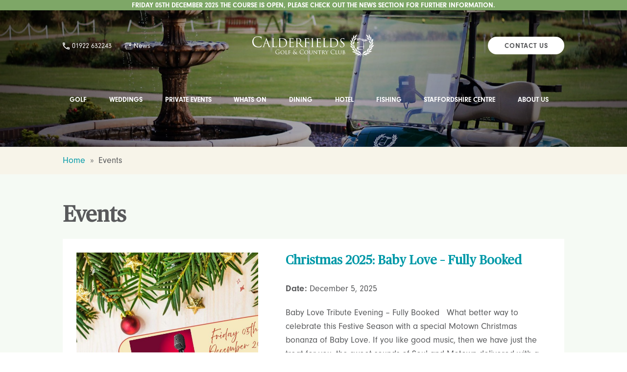

--- FILE ---
content_type: text/html; charset=UTF-8
request_url: https://calderfieldsgolfclub.co.uk/whats-on/
body_size: 37387
content:
<!doctype html>
<html lang="en-GB" class="no-js">
  <head>
  <meta charset="utf-8">
  <meta http-equiv="x-ua-compatible" content="ie=edge">
  <meta name="viewport" content="width=device-width, initial-scale=1, shrink-to-fit=no">

  <link rel="apple-touch-icon" sizes="57x57" href="https://calderfieldsgolfclub.co.uk/wp-content/themes/calderfields/dist/images/touch/apple-icon-57x57_db30d94f.png">
<link rel="apple-touch-icon" sizes="60x60" href="https://calderfieldsgolfclub.co.uk/wp-content/themes/calderfields/dist/images/touch/apple-icon-60x60_8ff98dd3.png">
<link rel="apple-touch-icon" sizes="72x72" href="https://calderfieldsgolfclub.co.uk/wp-content/themes/calderfields/dist/images/touch/apple-icon-72x72_1a813def.png">
<link rel="apple-touch-icon" sizes="76x76" href="https://calderfieldsgolfclub.co.uk/wp-content/themes/calderfields/dist/images/touch/apple-icon-76x76_18768aba.png">
<link rel="apple-touch-icon" sizes="114x114" href="https://calderfieldsgolfclub.co.uk/wp-content/themes/calderfields/dist/images/touch/apple-icon-114x114_f5cf8092.png">
<link rel="apple-touch-icon" sizes="120x120" href="https://calderfieldsgolfclub.co.uk/wp-content/themes/calderfields/dist/images/touch/apple-icon-120x120_fbc03b3b.png">
<link rel="apple-touch-icon" sizes="144x144" href="https://calderfieldsgolfclub.co.uk/wp-content/themes/calderfields/dist/images/touch/apple-icon-144x144_58173a49.png">
<link rel="apple-touch-icon" sizes="152x152" href="https://calderfieldsgolfclub.co.uk/wp-content/themes/calderfields/dist/images/touch/apple-icon-152x152_1f50e522.png">
<link rel="apple-touch-icon" sizes="180x180" href="https://calderfieldsgolfclub.co.uk/wp-content/themes/calderfields/dist/images/touch/apple-icon-180x180_8b9f7e49.png">
<link rel="icon" type="images/png" sizes="192x192"  href="https://calderfieldsgolfclub.co.uk/wp-content/themes/calderfields/dist/images/touch/android-icon-192x192_7fc87cdc.png">
<link rel="icon" type="images/png" sizes="32x32" href="https://calderfieldsgolfclub.co.uk/wp-content/themes/calderfields/dist/images/touch/favicon-32x32_58a53896.png">
<link rel="icon" type="images/png" sizes="96x96" href="https://calderfieldsgolfclub.co.uk/wp-content/themes/calderfields/dist/images/touch/favicon-96x96_672b906f.png">
<link rel="icon" type="images/png" sizes="16x16" href="https://calderfieldsgolfclub.co.uk/wp-content/themes/calderfields/dist/images/touch/favicon-16x16_7fbf8f46.png">
<link rel="manifest" href="https://calderfieldsgolfclub.co.uk/wp-content/themes/calderfields/dist/images/touch/manifest_b58fcfa7.json">
<meta name="msapplication-TileColor" content="#ffffff">
<meta name="msapplication-Tileimages" content="https://calderfieldsgolfclub.co.uk/wp-content/themes/calderfields/dist/images/touch/ms-icon-144x144_58173a49.png">
<meta name="theme-color" content="#ffffff">
  
  <title>Events | Calderfields Hotel Golf &amp; Country Club</title>

<!-- The SEO Framework by Sybre Waaijer -->
<link rel="canonical" href="https://calderfieldsgolfclub.co.uk/whats-on/" />
<link rel="next" href="https://calderfieldsgolfclub.co.uk/whats-on/page/2/" />
<meta name="description" content="events&#8230;" />
<meta property="og:type" content="website" />
<meta property="og:locale" content="en_GB" />
<meta property="og:site_name" content="Calderfields Hotel Golf &amp; Country Club" />
<meta property="og:title" content="Events | Calderfields Hotel Golf &amp; Country Club" />
<meta property="og:description" content="events&#8230;" />
<meta property="og:url" content="https://calderfieldsgolfclub.co.uk/whats-on/" />
<meta name="twitter:card" content="summary_large_image" />
<meta name="twitter:title" content="Events | Calderfields Hotel Golf &amp; Country Club" />
<meta name="twitter:description" content="events&#8230;" />
<script type="application/ld+json">{
    "@context": "https://schema.org",
    "@graph": [
        {
            "@type": "WebSite",
            "@id": "https://calderfieldsgolfclub.co.uk/#/schema/WebSite",
            "url": "https://calderfieldsgolfclub.co.uk/",
            "name": "Calderfields Hotel Golf &amp; Country Club",
            "inLanguage": "en-GB",
            "potentialAction": {
                "@type": "SearchAction",
                "target": {
                    "@type": "EntryPoint",
                    "urlTemplate": "https://calderfieldsgolfclub.co.uk/search/{search_term_string}/"
                },
                "query-input": "required name=search_term_string"
            },
            "publisher": {
                "@type": "Organization",
                "@id": "https://calderfieldsgolfclub.co.uk/#/schema/Organization",
                "name": "Calderfields Hotel Golf &amp; Country Club",
                "url": "https://calderfieldsgolfclub.co.uk/"
            }
        },
        {
            "@type": "CollectionPage",
            "@id": "https://calderfieldsgolfclub.co.uk/whats-on/",
            "url": "https://calderfieldsgolfclub.co.uk/whats-on/",
            "name": "Events | Calderfields Hotel Golf &amp; Country Club",
            "description": "events&#8230;",
            "inLanguage": "en-GB",
            "isPartOf": {
                "@id": "https://calderfieldsgolfclub.co.uk/#/schema/WebSite"
            },
            "breadcrumb": {
                "@type": "BreadcrumbList",
                "@id": "https://calderfieldsgolfclub.co.uk/#/schema/BreadcrumbList",
                "itemListElement": [
                    {
                        "@type": "ListItem",
                        "position": 1,
                        "item": "https://calderfieldsgolfclub.co.uk/",
                        "name": "Calderfields Hotel Golf &amp; Country Club"
                    },
                    {
                        "@type": "ListItem",
                        "position": 2,
                        "name": "Events"
                    }
                ]
            }
        }
    ]
}</script>
<!-- / The SEO Framework by Sybre Waaijer | 9.01ms meta | 5.65ms boot -->

<link rel='dns-prefetch' href='//challenges.cloudflare.com' />
<link rel='dns-prefetch' href='//maps.googleapis.com' />
<link rel='dns-prefetch' href='//use.typekit.net' />
<style id='wp-img-auto-sizes-contain-inline-css' type='text/css'>
img:is([sizes=auto i],[sizes^="auto," i]){contain-intrinsic-size:3000px 1500px}
/*# sourceURL=wp-img-auto-sizes-contain-inline-css */
</style>
<style id='wp-block-library-inline-css' type='text/css'>
:root{
  --wp-block-synced-color:#7a00df;
  --wp-block-synced-color--rgb:122, 0, 223;
  --wp-bound-block-color:var(--wp-block-synced-color);
  --wp-editor-canvas-background:#ddd;
  --wp-admin-theme-color:#007cba;
  --wp-admin-theme-color--rgb:0, 124, 186;
  --wp-admin-theme-color-darker-10:#006ba1;
  --wp-admin-theme-color-darker-10--rgb:0, 107, 160.5;
  --wp-admin-theme-color-darker-20:#005a87;
  --wp-admin-theme-color-darker-20--rgb:0, 90, 135;
  --wp-admin-border-width-focus:2px;
}
@media (min-resolution:192dpi){
  :root{
    --wp-admin-border-width-focus:1.5px;
  }
}
.wp-element-button{
  cursor:pointer;
}

:root .has-very-light-gray-background-color{
  background-color:#eee;
}
:root .has-very-dark-gray-background-color{
  background-color:#313131;
}
:root .has-very-light-gray-color{
  color:#eee;
}
:root .has-very-dark-gray-color{
  color:#313131;
}
:root .has-vivid-green-cyan-to-vivid-cyan-blue-gradient-background{
  background:linear-gradient(135deg, #00d084, #0693e3);
}
:root .has-purple-crush-gradient-background{
  background:linear-gradient(135deg, #34e2e4, #4721fb 50%, #ab1dfe);
}
:root .has-hazy-dawn-gradient-background{
  background:linear-gradient(135deg, #faaca8, #dad0ec);
}
:root .has-subdued-olive-gradient-background{
  background:linear-gradient(135deg, #fafae1, #67a671);
}
:root .has-atomic-cream-gradient-background{
  background:linear-gradient(135deg, #fdd79a, #004a59);
}
:root .has-nightshade-gradient-background{
  background:linear-gradient(135deg, #330968, #31cdcf);
}
:root .has-midnight-gradient-background{
  background:linear-gradient(135deg, #020381, #2874fc);
}
:root{
  --wp--preset--font-size--normal:16px;
  --wp--preset--font-size--huge:42px;
}

.has-regular-font-size{
  font-size:1em;
}

.has-larger-font-size{
  font-size:2.625em;
}

.has-normal-font-size{
  font-size:var(--wp--preset--font-size--normal);
}

.has-huge-font-size{
  font-size:var(--wp--preset--font-size--huge);
}

.has-text-align-center{
  text-align:center;
}

.has-text-align-left{
  text-align:left;
}

.has-text-align-right{
  text-align:right;
}

.has-fit-text{
  white-space:nowrap !important;
}

#end-resizable-editor-section{
  display:none;
}

.aligncenter{
  clear:both;
}

.items-justified-left{
  justify-content:flex-start;
}

.items-justified-center{
  justify-content:center;
}

.items-justified-right{
  justify-content:flex-end;
}

.items-justified-space-between{
  justify-content:space-between;
}

.screen-reader-text{
  border:0;
  clip-path:inset(50%);
  height:1px;
  margin:-1px;
  overflow:hidden;
  padding:0;
  position:absolute;
  width:1px;
  word-wrap:normal !important;
}

.screen-reader-text:focus{
  background-color:#ddd;
  clip-path:none;
  color:#444;
  display:block;
  font-size:1em;
  height:auto;
  left:5px;
  line-height:normal;
  padding:15px 23px 14px;
  text-decoration:none;
  top:5px;
  width:auto;
  z-index:100000;
}
html :where(.has-border-color){
  border-style:solid;
}

html :where([style*=border-top-color]){
  border-top-style:solid;
}

html :where([style*=border-right-color]){
  border-right-style:solid;
}

html :where([style*=border-bottom-color]){
  border-bottom-style:solid;
}

html :where([style*=border-left-color]){
  border-left-style:solid;
}

html :where([style*=border-width]){
  border-style:solid;
}

html :where([style*=border-top-width]){
  border-top-style:solid;
}

html :where([style*=border-right-width]){
  border-right-style:solid;
}

html :where([style*=border-bottom-width]){
  border-bottom-style:solid;
}

html :where([style*=border-left-width]){
  border-left-style:solid;
}
html :where(img[class*=wp-image-]){
  height:auto;
  max-width:100%;
}
:where(figure){
  margin:0 0 1em;
}

html :where(.is-position-sticky){
  --wp-admin--admin-bar--position-offset:var(--wp-admin--admin-bar--height, 0px);
}

@media screen and (max-width:600px){
  html :where(.is-position-sticky){
    --wp-admin--admin-bar--position-offset:0px;
  }
}
/*# sourceURL=/wp-includes/css/dist/block-library/common.css */
</style>
<link rel='stylesheet' id='contact-form-7-css' href='https://calderfieldsgolfclub.co.uk/wp-content/plugins/contact-form-7/includes/css/styles.css?ver=6.1.3'  media='all' />
<link rel='stylesheet' id='adobe_fonts-css' href='https://use.typekit.net/hfj6mro.css'  media='all' />
<link rel='stylesheet' id='sage/main.css-css' href='https://calderfieldsgolfclub.co.uk/wp-content/themes/calderfields/dist/styles/main_8082b4e2.css'  media='all' />
<script  src="https://calderfieldsgolfclub.co.uk/wp-includes/js/jquery/jquery.js?ver=3.7.1" id="jquery-core-js"></script>
<script  src="https://calderfieldsgolfclub.co.uk/wp-includes/js/jquery/jquery-migrate.js?ver=3.4.1" id="jquery-migrate-js"></script>
<link rel="https://api.w.org/" href="https://calderfieldsgolfclub.co.uk/wp-json/" /><style type="text/css">* Custom css for Access Category Password form */
	.acpwd-container {
	
	}
	
	.acpwd-added-excerpt {
	}
	
	.acpwd-info-message {
	
	}
	
	.acpwd-form {
	
	}
	.acpwd-pass {
	
	}
	
	.acpwd-submit {
	
	}
	
	.acpwd-error-message {
		color: darkred;
	}</style>
  <script>
		document.documentElement.classList.remove("no-js");
	</script>

</head>
  <body class="archive post-type-archive post-type-archive-events wp-theme-calderfieldsresources app-data index-data archive-data archive-events-data">
    <div class="c-page" role="document">
            <header class="c-header fixed  has-bar ">
  <div class="c-header__bar">
  <div class="o-container">
    <p>Friday 05th December 2025 The course is open, please check out the news section for further information. </p>
  </div>
</div>

  <div class="o-container">
    <div class="c-header__top c-top">
      <ul class="o-list o-list--inline c-top__item u-hidden u-inline-block@md">
                    <li class="o-list__item u-mr-x3">
            <img src="https://calderfieldsgolfclub.co.uk/wp-content/themes/calderfields/dist/images/outline-call_586e048c.svg" alt="Telephone icon"  />
            <a class="o-type-14" href="tel:01922632243">01922 632243</a>
          </li>
                    <li class="o-list__item">
            <img src="https://calderfieldsgolfclub.co.uk/wp-content/themes/calderfields/dist/images/news-icon_7a0a8666.svg" alt="news icon"  />
            <a class="o-type-14" href="https://calderfieldsgolfclub.co.uk/news/">News</a>
          </li>
      </ul>
      <a class="c-brand c-top__item c-top__item--brand" href="https://calderfieldsgolfclub.co.uk/">
          <svg xmlns="http://www.w3.org/2000/svg" width="249" height="46" viewBox="0 0 249 46" class="c-brand">
    <g fill="none" fill-rule="evenodd">
        <path d="M0 0h248.46v45.168H0z"/>
        <path class="c-brand__path" fill-rule="nonzero" d="M228.38 12.133c-.087-.036-.114-.003-.117.079-.001.005.004.011.004.017a.41.41 0 0 0 .048.182.753.753 0 0 1 .08.363c0 .04.004.078 0 .12-.01.134-.014.27-.022.405l-.001.049c-.021.336-.022.673.049 1.006.002.014 0 .028.004.041.046.195.138.363.254.519.04.052.071.11.12.158.07.072.138.04.21.03.076-.011.05-.076.057-.12.054-.312.102-.625.125-.941.013-.186.02-.37.01-.554a2.26 2.26 0 0 0-.092-.549 1.198 1.198 0 0 0-.728-.805zm-1.898-.427c-.01-.01-.012-.028-.029-.033a4.084 4.084 0 0 1-.15-.058c-.177-.07-.145-.062-.375.17-.01.012-.018.024-.03.035-.24.259-.452.544-.73.764-.026.022-.02.046-.018.07.001.01-.013.022-.01.032.036.098-.014.154-.08.206-.141.115-.305.19-.46.282-.01.006-.019.033-.031.047a.34.34 0 0 0-.071.178c-.002.03-.015.067-.005.09.012.022.034.021.053.023.025.005.048.013.078.01.015-.003.03-.006.043-.004.033.007.068.001.102.001.381-.014.76-.033 1.119-.183.058-.024.095-.069.145-.097.124-.073.227-.16.31-.271a.958.958 0 0 0 .175-.33c.038-.14.048-.281.047-.422l.002-.02a3.225 3.225 0 0 0-.044-.443c-.005-.025-.025-.033-.041-.047zm-1.094-.65c.02.03.042.042.066.044.024 0 .05-.01.08-.023h.002c.009-.005.019-.008.03-.013.11-.051.221-.103.337-.142.247-.081.465-.208.668-.366.066-.051.137-.093.198-.153a.138.138 0 0 1 .1-.044c.158-.005.157-.006.154-.166v-.105c.03-.112.014-.19-.028-.25-.004-.006-.004-.015-.01-.02-.002-.003-.01-.005-.011-.009a.507.507 0 0 0-.225-.121c-.016-.005-.03-.012-.047-.018-.033-.014-.066-.03-.101-.04-.33-.124-.663-.232-1.019-.219a.73.73 0 0 0-.314.081.537.537 0 0 0-.286.383c-.06.435-.044.855.364 1.141a.2.2 0 0 1 .042.04zm3.85 1.264c.085.378.176.754.263 1.132.076.328.15.659.212.99.042.215.046.215.268.197.05-.003.102.01.14-.051.144-.237.297-.467.441-.704.1-.161.162-.34.165-.562-.006-.034-.008-.098-.02-.158-.086-.408-.26-.751-.65-.924-.027-.011-.044-.03-.072-.038a3.244 3.244 0 0 0-.508-.13c-.095-.015-.226-.09-.276-.036-.011.013-.002.04-.003.06-.003.027-.01.05 0 .085.013.047.03.097.04.14zm-9.187-1.548v.002c.02.021.05 0 .075-.006.07-.02.14-.04.211-.057.155-.04.308-.08.46-.125.127-.037.252-.081.374-.127.205-.074.403-.161.583-.294a1.47 1.47 0 0 0 .3-.294c.153-.2.242-.433.304-.683.004-.02.013-.036.017-.055.003-.01.003-.023.005-.032.028-.127.05-.257.067-.391.004-.02.002-.037-.008-.048-.012-.01-.035-.016-.071-.01-.189.025-.378.044-.563.085-.429.096-.82.261-1.094.634-.044.062-.07.132-.104.198a2.067 2.067 0 0 0-.208.568c-.008.048-.026.093-.034.142-.014.087-.037.16-.117.21-.075.049-.152.105-.186.198-.012.027-.032.06-.01.085zm1.835-.236a.25.25 0 0 0-.026.177.239.239 0 0 0 .233.185c.092.002.183 0 .23 0 .24-.003.457-.02.666-.043.084-.01.17-.017.252-.031.33-.054.654-.137.942-.323a.965.965 0 0 0 .468-.718 1.352 1.352 0 0 0-.03-.435c-.012-.06-.022-.121-.037-.183-.012-.039-.025-.06-.043-.066-.019-.007-.044 0-.077.012-.146.06-.284.134-.426.2-.126.061-.256.114-.379.179-.565.3-1.105.647-1.672.944a.234.234 0 0 0-.1.102zm-8.708-.204c.008.41.01.82.087 1.224.12.613.438 1.058 1.023 1.29.088.036.137.02.187-.058.076-.118.13-.245.183-.373.035-.082.074-.162.125-.232.008-.012.02-.017.03-.026a.607.607 0 0 1 .162-.153c.052-.03.052-.07.047-.101-.012-.19-.028-.362-.04-.536a.122.122 0 0 0-.049-.097c-.24-.19-.475-.387-.728-.558a3.142 3.142 0 0 0-.937-.437c-.025-.008-.048-.015-.065-.01-.016.006-.025.025-.025.067zm16.228 1.062c-.003.027.012.036.028.042.003.001.003.006.005.006.02.003.045 0 .062.003l.03.006c.144.023.285.05.426.091.26.078.499.2.736.327l.304.164c.039.022.077.053.126.044l.145-.027c.073-.014.143-.03.214-.046.077-.018.155-.036.229-.065.199-.076.3-.214.361-.386.031-.09.069-.172.068-.297-.005-.055-.01-.144-.02-.232-.01-.069-.03-.125-.046-.185-.09-.308-.28-.484-.587-.515a1.053 1.053 0 0 0-.329.029c-.495.114-.93.354-1.354.614l-.362.224c-.039.025-.048.06-.047.095l.002.011c.002.032.009.066.009.097zm-12.429-2.339c.19.342.421.658.576 1.042.15-.176.3-.347.436-.527.06-.079.114-.161.167-.244.106-.17.202-.347.262-.549.021-.072.009-.148.017-.223.009-.094.035-.185.023-.28-.045-.35-.205-.643-.396-.926-.025-.035-.054-.048-.096-.048-.17.003-.342.001-.513.001-.004 0-.008.004-.012.004-.022 0-.045-.001-.061.02a1.585 1.585 0 0 1-.207.194c-.023.017-.044.04-.065.058-.059.048-.117.094-.168.148h-.002a.736.736 0 0 0-.183.378c-.01.054-.03.106-.028.166.003.085.03.163.047.242.043.19.11.37.203.544zm15.99-7.018c.22.738.52 1.446.914 2.12.643 1.105 1.46 2.046 2.5 2.775.087.06.164.13.255.188a5.69 5.69 0 0 0 1.166.574c.016.006.037.02.052.018.017-.001.028-.018.023-.073a8.44 8.44 0 0 0-.138-.707c-.052-.21-.13-.4-.191-.602a10.035 10.035 0 0 0-1.284-2.728c-.44-.65-.937-1.264-1.551-1.807-.179-.159-.375-.289-.568-.426a7.114 7.114 0 0 0-1.328-.78c-.036-.015-.06-.009-.083-.003-.044.01-.072.04-.068.113l.013.105c.064.422.167.83.288 1.233zm.57 4.62c-.041-.005-.083-.021-.115.023-.021.031-.01.055.004.08.004.008.01.016.013.026a8.499 8.499 0 0 0 1.27 2.082c1.36 1.641 3.083 2.691 5.124 3.21.29.075.585.132.902.172l-.029-.065a.743.743 0 0 0-.025-.06c-1.345-2.957-4.178-5.073-7.144-5.468zM206.555 29.08c.068.018.139.032.209.046.036.008.072.025.11.026 0-.015.004-.024.002-.029-.013-.036-.025-.073-.04-.108-.045-.108-.107-.2-.154-.305a9.373 9.373 0 0 0-2.88-3.627c-.243-.186-.475-.379-.74-.546a8.256 8.256 0 0 0-.747-.416 7.329 7.329 0 0 0-1.767-.599c-.177-.036-.355-.076-.538-.1l-.099-.013a1.23 1.23 0 0 0-.35-.014v.001a.257.257 0 0 0 .015.043c.07.11.137.223.207.335.293.468.579.941.873 1.41.488.785 1.12 1.434 1.843 1.988.134.103.264.208.405.304.198.136.405.254.61.373.954.555 1.974.946 3.041 1.23zm35.95-8.963l.048.027c.146-1.969-.476-4.019-1.723-5.648-.157-.205-.341-.39-.519-.581-.102-.113-.193-.235-.303-.342-.155-.149-.334-.276-.5-.414-.156-.128-.3-.267-.465-.383-.015-.012-.035-.02-.052-.031a7.818 7.818 0 0 0-1.049-.618c.024.17.044.32.067.473.024.153.045.306.073.46.032.174.075.346.113.52a12.664 12.664 0 0 0 1.214 3.317c.54.97 1.214 1.809 2.046 2.492a7.58 7.58 0 0 0 1.05.728zM206.188 9.313c.032.125.056.251.095.376.126.421.281.83.485 1.244.077-.145.143-.27.208-.397.299-.574.562-1.16.78-1.767.136-.38.257-.767.345-1.169l.002-.017c.107-.49.175-.985.203-1.48v-.012a8.884 8.884 0 0 0-.045-1.509c-.042-.375-.122-.74-.2-1.106a13.277 13.277 0 0 0-.215-.903c-.094-.34-.183-.68-.297-1.016-.011-.033-.008-.08-.061-.085-.047-.005-.066.03-.09.06-.148.19-.287.39-.411.597-.67 1.115-1.003 2.339-1.111 3.63-.05.599-.045 1.194.004 1.783.05.596.154 1.186.308 1.77zm.769 11.934c-.029-.033-.05-.076-.099-.088l-.013.027-.019.04c-.58 1.347-.73 2.753-.537 4.2a9.581 9.581 0 0 0 1.468 3.943c.157.246.343.48.53.712.062.081.111.165.179.242l.024-.074.007-.022c.183-.65.303-1.313.37-1.985.005-.056.018-.11.022-.164.108-1.212.04-2.412-.258-3.591-.308-1.214-.837-2.311-1.674-3.24zm1.736-12.756c1.754-.913 3.018-2.304 3.845-4.111.007-.015.01-.03.018-.044a9.64 9.64 0 0 0 .821-3.331c.016-.269.033-.537.016-.828V.175c-.029.022-.041.03-.05.04-.438.43-.903.829-1.374 1.22a7.556 7.556 0 0 0-.882.882 9.421 9.421 0 0 0-1.517 2.456 13.16 13.16 0 0 0-.43 1.152 19.903 19.903 0 0 0-.628 2.467c-.007.023-.014.045-.018.066-.004.032.002.063.037.086.058.038.112-.028.162-.053zM204 13.777c.095.205.21.399.319.597.27.495.566.976.928 1.424l.028-.071a8.399 8.399 0 0 0 .546-2.517 10.182 10.182 0 0 0-.168-2.503c-.292-1.58-.879-3.049-1.677-4.433-.013-.022-.022-.047-.036-.067-.015-.02-.036-.034-.073-.032-.038 0-.057.018-.07.04-.012.021-.018.048-.028.07a7.6 7.6 0 0 0-.714 3.103c-.008.356.006.716.039 1.079a9.962 9.962 0 0 0 .906 3.31zm.42 17.214c.011.016.02.036.033.05.023.032.049.058.07.088.358.471.764.903 1.227 1.291.651.545 1.358.961 2.091 1.322 1.096.536 2.262.92 3.485 1.19-.014-.038-.018-.057-.026-.074-.151-.334-.329-.644-.506-.955-.1-.173-.2-.344-.309-.51a9.627 9.627 0 0 0-2.755-2.809 8.518 8.518 0 0 0-1.212-.661 7.372 7.372 0 0 0-2.897-.685c-.133-.003-.137.011-.095.117.004.01 0 .01.006.022.233.586.533 1.121.889 1.614zm34.932 7.873c-.017-.01-.03-.025-.047-.034-.081-.042-.164-.083-.245-.128-.247-.135-.493-.273-.746-.391-1.43-.667-2.933-.92-4.5-.805a7.49 7.49 0 0 0-1.59.31c-.277.082-.555.158-.823.276a5.952 5.952 0 0 0-.673.351l-.088.053c-.223.14-.437.293-.64.467.14.107.288.197.435.287.108.066.215.128.326.186.16.083.317.166.484.234.141.057.283.089.425.136.927.303 1.88.392 2.847.347.184-.01.368-.012.554-.028.476-.043.947-.122 1.415-.214.33-.064.658-.134.984-.216.457-.116.906-.262 1.358-.402.22-.067.445-.123.664-.196.037-.012.046-.024.054-.037.002-.003.013-.007.013-.01 0-.016-.014-.037-.043-.063a.947.947 0 0 0-.164-.123zm3.339-4.727a12.94 12.94 0 0 0-1.363-.06c-.751.002-1.5.067-2.245.23a8.672 8.672 0 0 0-2.107.754 7.888 7.888 0 0 0-1.681 1.148 6.96 6.96 0 0 0-.644.653h.001c.034.01.056.016.078.02.06.01.118.012.177.02.51.076 1.02.141 1.533.174 1.164.072 2.318.019 3.458-.239a8.453 8.453 0 0 0 2.815-1.188 7.942 7.942 0 0 0 1.129-.878c.034-.032.07-.068.103-.104.095-.093.186-.185.285-.285-.056-.012-.094-.023-.13-.03a14.303 14.303 0 0 0-1.409-.215zm-30.388 3.605c.45-.083.893-.186 1.296-.419.036-.02.06-.036.066-.054.005-.019-.01-.04-.053-.074-1.811-1.342-3.809-2.169-6.068-2.268a6.882 6.882 0 0 0-2.87.472 5.155 5.155 0 0 0-.755.367c.022.016.033.028.045.034.134.076.274.142.409.215.7.384 1.42.727 2.16 1.021.18.07.349.156.528.219 1.005.353 2.032.58 3.096.63a9.639 9.639 0 0 0 2.146-.143zm32.928-10.24c-.01 0-.02 0-.031.004-.014.003-.025.009-.038.011-.24.07-.474.156-.71.236-.515.177-1.024.372-1.517.61-.83.399-1.608.875-2.327 1.43-.56.43-1.088.906-1.562 1.455a7.964 7.964 0 0 0-1.605 2.844h.023a.077.077 0 0 0 .023 0c.293-.076.579-.172.867-.262.633-.198 1.256-.42 1.858-.71a9.662 9.662 0 0 0 2.854-2.052c.113-.119.231-.229.339-.355.533-.63.946-1.345 1.375-2.046.143-.236.26-.485.357-.74.04-.103.086-.204.115-.312.006-.019.016-.043.021-.064.003-.016.006-.032-.006-.044-.01-.01-.024-.007-.036-.006zm-6.96.48c-.031-.012-.061.003-.09.021a.4.4 0 0 0-.04.027c-.025.021-.05.043-.07.064-.134.143-.29.255-.458.359a7.539 7.539 0 0 0-1.555 1.285 8.691 8.691 0 0 0-1.424 2.04c-.04.078-.068.16-.104.238-.655 1.379-1.008 2.844-1.172 4.364 0 0 0 .003-.002.005-.003.024-.015.05-.02.077 0 .005.005.007.005.011-.002.023-.001.046.024.066.068.049.124-.008.177-.038a10.124 10.124 0 0 0 1.996-1.462c1.721-1.633 2.628-3.778 2.765-6.403 0-.151.004-.302-.002-.453 0-.042.002-.094-.003-.137-.003-.029-.007-.058-.027-.064zm-6.78 12.155a9.737 9.737 0 0 0-2.075-.21c-.692 0-1.385.067-2.077.175-1.141.18-2.25.484-3.332.893h-.012c-.027.011-.054.026-.086.014-.068-.019-.136-.034-.204-.051a1.175 1.175 0 0 1-.201-.064 8.413 8.413 0 0 0-2.714-.708 9.341 9.341 0 0 0-1.264-.032c-.42.02-.84.067-1.258.145-.045.01-.087.023-.132.03a8.303 8.303 0 0 0-2.78 1.1c-.18.112-.359.221-.532.35-.26.195-.508.406-.74.643.022.013.037.024.053.032.1.054.206.077.305.123a5.102 5.102 0 0 0 1.71.454c.063.006.124.026.19.03 1.001.048 1.963-.16 2.908-.479 1.029-.347 2.007-.818 2.982-1.295.23-.112.46-.19.716-.197.12-.004.198.035.25.138.054.106-.026.161-.091.22-.902.815-1.834 1.597-2.711 2.437-.14.133-.277.266-.411.404-.078.08-.164.178-.172.28-.005.07.126.115.197.171.138.112.281.213.462.237.108.016.195-.004.273-.097.235-.29.462-.587.671-.895.456-.666.961-1.287 1.527-1.859.234-.236.488-.442.805-.556a.246.246 0 0 1 .176-.001c.241.09.462.215.662.38.339.282.579.641.8 1.018.243.41.456.84.733 1.23.307.433.683.774 1.189.956.005.002.01 0 .017.002.033.01.064.016.091.01.024-.004.046-.022.069-.037.01-.007.017-.007.026-.016.126-.115.223-.254.322-.391.035-.052.011-.07-.028-.099-.015-.01-.03-.023-.044-.034-.116-.083-.23-.164-.34-.255-.471-.39-.868-.856-1.262-1.323-.237-.281-.471-.567-.717-.842a7.872 7.872 0 0 0-.784-.779c-.007-.005-.002-.009-.008-.013-.033-.04-.026-.07 0-.095.006-.005.007-.013.015-.019.204-.144.405-.287.668-.294.299-.008.57.087.835.204.706.31 1.408.616 2.147.835 1.25.37 2.512.583 3.794.55a9.726 9.726 0 0 0 1.29-.123 6.974 6.974 0 0 0 1.452-.402c.024-.009.05-.015.075-.025a3.63 3.63 0 0 1-.089-.096c-.933-.95-2.07-1.502-3.347-1.774zm9.413-29.527c.094.496.23.978.39 1.453.156.463.333.918.515 1.373l.017.044c.135.335.302.657.508.976v-.001.001c.054-.11.088-.22.134-.33.079-.184.164-.367.226-.553.284-.832.453-1.676.532-2.53.067-.727.07-1.46-.003-2.203a9.644 9.644 0 0 0-.757-2.958 7.57 7.57 0 0 0-.476-.893 6.807 6.807 0 0 0-.31-.478c-.01-.016-.019-.013-.028-.024-.02-.017-.039-.042-.054-.041-.024.002-.045.029-.072.079-.026.05-.051.102-.075.153l-.036.075a7.391 7.391 0 0 0-.443 1.297 9.304 9.304 0 0 0-.225 1.397 11.515 11.515 0 0 0 .155 3.153l.002.01zm-8.09 1.56c.238.13.464.278.68.451a.2.2 0 0 0 .148.041c.334-.015.668-.038.998-.098.235-.041.469-.096.676-.231a.434.434 0 0 0 .146-.176c.01-.019.04-.034.045-.053a.454.454 0 0 0-.02-.3 1.128 1.128 0 0 0-.567-.626c-.242-.127-.505-.176-.783-.195-.058-.005-.112-.018-.174-.018-.057 0-.112.019-.169.024-.28.024-.552.098-.813.226-.073.036-.15.053-.221.098-.038.027-.069.059-.105.086-.154.12-.29.259-.39.434-.006.012-.008.023-.012.033-.009.023-.009.043.038.06.185.061.356.15.524.243zm5.034-6.931c.061.476.158.94.285 1.396.157.558.36 1.099.628 1.62.108.21.246.399.372.595.09.139.161.286.261.418l.01-.008c.006-.003.013-.007.015-.01a.767.767 0 0 1 .04-.071c.431-.851.672-1.76.767-2.71.033-.338.027-.673.021-1.01 0-.111.014-.224.008-.335a9.707 9.707 0 0 0-.84-3.454 8.739 8.739 0 0 0-.908-1.575c-.011-.014-.03-.024-.04-.04-.016-.021-.025-.049-.057-.055l-.033.09-.023.063a11.033 11.033 0 0 0-.573 3.151c-.01.214-.03.426-.026.641 0 .06.011.122.013.184.013.369.032.737.08 1.11zm-35.486 12.339a9.9 9.9 0 0 0 2.029 2.108c.034.024.066.056.104.068.06.02.113.025.121-.076a8.74 8.74 0 0 0-.198-2.582c-.411-1.766-1.3-3.252-2.58-4.504-.163-.16-.337-.307-.512-.456a10.48 10.48 0 0 0-.86-.659c0 .103-.005.187 0 .271.034.747.122 1.486.292 2.216.312 1.35.85 2.554 1.604 3.614zm-2.08.054c.134.38.217.77.29 1.166.036.19.088.376.132.564.123.54.277 1.073.523 1.574.777 1.589 1.916 2.852 3.341 3.858.27.191.55.368.856.529v-.001c-.005-.071-.008-.132-.014-.194 0-.01 0-.024-.002-.034-.008-.073-.024-.145-.033-.218a10.432 10.432 0 0 0-1.102-3.537 9.975 9.975 0 0 0-.408-.695c-.044-.071-.086-.145-.132-.215a7.95 7.95 0 0 0-2.01-2.104c-.158-.113-.328-.21-.496-.307a6.36 6.36 0 0 0-.96-.464v.001h-.001c.01.039.01.058.016.077zm48.132 4.062c-.653.204-1.314.382-1.962.6-1.03.35-1.9.975-2.693 1.72-.48.453-.906.946-1.305 1.46a14.98 14.98 0 0 0-1.692 2.742c.286-.01.55-.033.812-.077a6.493 6.493 0 0 0 1.35-.377 7.18 7.18 0 0 0 1.243-.648c1.986-1.296 3.375-3.088 4.26-5.3.015-.038.04-.074.032-.127l-.045.007zm-7.3-1.463a4.691 4.691 0 0 0-.306-.692c-.077.142-.136.287-.208.43-.19.374-.382.746-.548 1.128a18.225 18.225 0 0 0-.803 2.25c-.253.89-.43 1.8-.492 2.744-.005.066-.003.131-.006.199a9.608 9.608 0 0 0 .12 2.123c.048.278.108.552.183.826.056.201.112.402.195.603.009-.01.01-.012.015-.015l.009-.013c.281-.408.54-.827.78-1.252.424-.752.781-1.532 1.04-2.35.244-.767.405-1.566.464-2.407.078-1.124-.01-2.234-.349-3.313-.028-.09-.063-.175-.093-.261zm2.91-1.752c-1.299 1.792-1.836 3.832-1.86 6.034 0 .016-.003.034-.002.05.003.017.01.032.03.043.008.004.014-.002.022-.002.026 0 .047-.017.066-.032.223-.16.434-.336.646-.51.065-.055.136-.104.2-.16 1.267-1.102 2.28-2.398 2.935-3.966.13-.311.242-.628.335-.947l.01-.023a9.098 9.098 0 0 0 .342-3.051h-.002v-.002c-.025.013-.037.018-.05.026-1.016.71-1.937 1.527-2.671 2.54zm-25.56 20.826a.118.118 0 0 0 .047-.06c.01-.028.004-.057-.032-.095-.028-.028-.063-.044-.091-.07-.16-.144-.341-.249-.536-.327-.062-.026-.12-.059-.185-.08a9.603 9.603 0 0 0-.977-.244c-.197-.04-.393-.062-.591-.089a10.013 10.013 0 0 0-2.864.027c-.696.106-1.367.287-2.014.524-.77.28-1.51.644-2.21 1.108-.018.013-.031.03-.05.043-.023.013-.05.022-.063.049h.002c.006.008.009.015.013.018l.088.029c.456.153.917.278 1.383.38l.09.021a12.6 12.6 0 0 0 2.251.283 10.87 10.87 0 0 0 2.751-.222c1.078-.234 2.082-.643 2.987-1.295zm24.617-21.757c.004.023.008.047.01.071.026.21.052.419.101.64h.001l.275-.26.046-.042.266-.254c.24-.225.471-.46.694-.703.1-.106.205-.207.297-.32 1.23-1.544 1.782-3.334 1.87-5.293.027-.605.003-1.208-.07-1.807a9.33 9.33 0 0 0-.145-.905l-.04.034c-.081.067-.157.132-.231.195l-.015.014c-.33.292-.646.594-.937.919 0 0-.002 0-.002.002a6.352 6.352 0 0 0-.78 1.063l-.01.013c-.4.697-.703 1.426-.926 2.179a11.465 11.465 0 0 0-.45 2.519c-.044.646-.027 1.291.046 1.935zm-24.935-6.94c-.008.051-.009.079.058.072.47-.046.939-.088 1.408-.13a.105.105 0 0 0 .078-.04c.247-.294.41-.622.424-.954 0-.118-.017-.22-.046-.314a.705.705 0 0 0-.493-.489c-.011-.003-.023-.002-.034-.006a1.99 1.99 0 0 0-.257-.045c-.055-.007-.093.017-.13.055-.005.005-.013 0-.018.006-.05.062-.091.13-.14.194-.17.224-.323.459-.462.705-.057.1-.121.197-.171.302-.099.204-.181.416-.217.644zm8.864 2.008a6.91 6.91 0 0 0-.263.433c-.095.17-.182.347-.25.533-.148.389-.19.78-.098 1.167.025.11.059.22.108.33.011.026.023.058.04.076.007.005.01.016.02.016.061.001.123.01.186.016.055.006.108.01.161-.005a.272.272 0 0 0 .108-.053c.101-.084.19-.183.286-.275a3.29 3.29 0 0 0 .488-.6c.07-.11.153-.204.207-.325.008-.016.008-.034.015-.05.134-.319.185-.648.085-.988v-.001c-.032-.111-.083-.205-.133-.3-.218-.41-.579-.69-.994-.942-.01.248.051.46.09.674a.379.379 0 0 1-.03.234c-.01.02-.013.04-.026.06zM210.22 30.72c.073.254.132.51.218.761.31.889.701 1.73 1.189 2.515.281.453.586.892.945 1.298a7.616 7.616 0 0 0 1.8 1.484c.092.056.17.126.264.177.074.039.095.036.104.004.004-.016.01-.03.008-.074a9.118 9.118 0 0 0-.048-.588 13.508 13.508 0 0 0-.445-2.133 12.321 12.321 0 0 0-.466-1.336 10.386 10.386 0 0 0-1.46-2.478 8.881 8.881 0 0 0-.41-.475c-.185-.2-.37-.398-.577-.581a7.079 7.079 0 0 0-.792-.607c-.18-.119-.374-.215-.565-.316-.104-.055-.2-.122-.308-.172-.006.015-.01.018-.01.022.04.275.102.544.152.816.107.568.24 1.13.402 1.683zm16.976-19.36c.423.177.854.235 1.304.111a.785.785 0 0 0 .335-.19c.036-.034.056-.085.083-.127.054-.083.11-.16.132-.276.038-.202.035-.407.056-.612 0-.127-.005-.254.001-.384 0-.02-.006-.033-.011-.047-.003-.005-.001-.014-.005-.019-.012-.015-.033-.02-.066-.02a5.762 5.762 0 0 0-.704.035c-.072.008-.145.011-.216.025a1.3 1.3 0 0 0-.515.214c-.003.002-.007.003-.01.006-.02.015-.033.036-.053.053-.05.045-.102.089-.142.146-.01.015-.016.035-.026.051a.962.962 0 0 0-.11.22v.001c-.08.237-.098.483-.098.731 0 .035.002.066.045.082zm-18.438 2.056c-.56.309-1.02.697-1.437 1.125a6.776 6.776 0 0 0-1.564 2.552c-.461 1.334-.577 2.714-.494 4.117.008.137.003.276.042.419.133-.082.238-.189.336-.301.261-.293.531-.573.81-.85a7.464 7.464 0 0 0 1.402-1.974 8.09 8.09 0 0 0 .25-.532c.095-.23.168-.463.245-.695.18-.538.32-1.083.418-1.64.12-.68.192-1.372.227-2.071.01-.183-.08-.236-.235-.15zm.826-1.168c.273-.22.54-.446.788-.697.406-.41.769-.85 1.112-1.304a15.57 15.57 0 0 0 1.174-1.783c.208-.374.403-.758.589-1.149v-.001c.007-.013.016-.025 0-.047-.274.01-.548.053-.82.113-.43.095-.836.245-1.226.425-.547.252-1.06.57-1.536.964-1.088.897-1.917 1.976-2.55 3.194-.048.092-.109.175-.153.27-.02.04-.032.085-.053.125-.191.407-.366.825-.514 1.262-.045.134-.082.27-.132.434a5.91 5.91 0 0 1 .693-.384 7.86 7.86 0 0 1 .388-.18c.142-.06.286-.112.43-.165.057-.022.112-.047.168-.07.144-.055.288-.111.426-.184a7.65 7.65 0 0 0 .89-.577c.11-.079.22-.161.326-.246zm14.68-.985c-.152.084-.288.192-.427.293-.166.12-.333.24-.488.373-.145.126-.291.25-.434.377-.02.018-.027.034-.027.049 0 .016.008.033.019.05a.593.593 0 0 0 .305.232c.22.085.45.102.684.098.191-.003.38-.018.568-.048.13-.02.26-.058.39-.095.054-.014.11-.021.164-.04a.5.5 0 0 0 .36-.422 1.233 1.233 0 0 0-.15-.815c-.029-.05-.073-.072-.112-.107-.03-.023-.05-.06-.084-.075a.518.518 0 0 0-.262-.04 1.172 1.172 0 0 0-.414.129c-.03.015-.062.026-.091.041zm9.01 2.048c-.085-.392-.32-.627-.65-.764-.059-.023-.113-.052-.176-.069-.405-.114-.82-.118-1.234-.134h-.469c-.027.001-.06-.016-.08.02-.032.055.007.255.057.297.301.258.519.564.572.971.007.048.028.064.068.078.21.077.419.163.635.22.284.081.57.09.858.032a.55.55 0 0 0 .353-.23c.074-.115.101-.26.066-.421zm-17.438-2.324c-.028.516-.003 1.033-.016 1.554.019-.002.032 0 .04-.003.548-.29.955-.707 1.164-1.308.165-.473.136-.916-.184-1.32-.078-.099-.14-.212-.207-.32a.282.282 0 0 0-.097-.102c-.008-.005-.017-.027-.027-.029-.042-.013-.091.007-.172.05-.061.034-.096.093-.14.143-.03.036-.074.06-.098.101-.029.047-.04.1-.06.15-.028.063-.062.125-.079.191-.025.087-.036.175-.051.263a5.04 5.04 0 0 0-.073.63zm2.973 24.341a7.762 7.762 0 0 0-2.018-.957 7.279 7.279 0 0 0-1.511-.313c-.026-.002-.053-.009-.08-.012-.04-.006-.08-.004-.11.04-.032.05-.008.087.017.122.01.015.022.029.028.044a12.488 12.488 0 0 0 2.68 3.507c.89.81 1.875 1.463 3.014 1.854a6.6 6.6 0 0 0 .864.223c.192.036.384.07.581.087.038 0 .077.002.114 0 .03-.003.06-.014.09-.014.064 0 .073-.024.066-.06-.002-.016 0-.027-.01-.046-.111-.246-.249-.47-.373-.704-.817-1.517-1.903-2.802-3.352-3.77zM214.426 9.99c.258.21.5.43.632.75.02.05.044.04.067.025l.028-.018c.2-.142.317-.35.416-.57.164-.366.25-.76.341-1.15a.118.118 0 0 0-.018-.099c-.17-.239-.355-.464-.609-.618a.783.783 0 0 0-.86.016c-.097.065-.18.143-.26.226-.038.039-.07.081-.105.125-.06.076-.121.153-.17.24a.552.552 0 0 0-.08.293c-.003.18.089.306.2.422.126.135.275.242.418.358zm10.604 29.97a13.921 13.921 0 0 0 1.57-.485c.183-.065.364-.126.543-.199.192-.081.375-.175.563-.262 1.24-.577 2.38-1.314 3.353-2.313.813-.837 1.434-1.798 1.814-2.915.007-.02.017-.042.022-.064.003-.015.007-.028-.007-.042-.008-.01-.022-.01-.035-.008-.006.001-.012-.001-.018.001-.014.003-.03.01-.044.013-.707.162-1.394.38-2.057.655-.646.267-1.27.586-1.87.966-.341.216-.669.447-.98.695a9.328 9.328 0 0 0-2.343 2.699 7.865 7.865 0 0 0-.583 1.26c.011.006.017 0 .026 0 .016 0 .033.003.046 0zm2.244-8.494c.143-.007.286-.02.43-.028-.193-.043-.385-.062-.576-.086-1.234-.15-2.468-.31-3.695-.502-1.412-.224-2.818-.476-4.207-.82-.878-.218-1.748-.463-2.58-.835a4.769 4.769 0 0 1-.527-.27 2.358 2.358 0 0 1-.439-.334.917.917 0 0 1-.185-.247c-.12-.247-.05-.493.212-.726a2.42 2.42 0 0 1 .59-.373c.35-.168.712-.3 1.08-.412.353-.109.713-.2 1.074-.281a33.573 33.573 0 0 1 2.62-.484c.58-.088 1.16-.173 1.742-.244a89.085 89.085 0 0 1 3.734-.375l.002.137c-.014.937-.036 1.873-.036 2.809 0 .27-.038.493-.254.67a.666.666 0 0 0-.23.467c-.013.145.058.192.192.129a.374.374 0 0 0 .123-.1c.076-.088.153-.175.22-.266a.44.44 0 0 1 .18-.147c.043-.019.098-.016.15-.017.028 0 .05-.012.08-.008.012.001.021.014.035.017a.49.49 0 0 1 .273.137c.074.076.138.157.205.238l.02.024c.02.022.033.058.068.056.151-.012.306-.012.449-.069.003-.001.003-.005.008-.007.036-.015.049-.041.044-.072-.002-.018 0-.035-.02-.06a1.746 1.746 0 0 1-.256-.448 2.008 2.008 0 0 1-.11-.337c-.069-.305-.073-.614-.068-.924.013-.598.062-1.196.04-1.797-.005-.174-.003-.348-.004-.52.701-.05 1.401-.101 2.102-.153-.35-.04-.7-.068-1.052-.089-.351-.02-.703-.035-1.054-.049l-.023-1.916-.073-7.497v-.155c-.297.184-.574.358-.853.526-.072.043-.103.091-.104.183-.006 1.907-.014 3.815-.024 5.725-.002.126-.002.252-.003.38-.004.908-.017 1.817-.025 2.725h-.08c-.15-.002-.3.003-.45.002a63.621 63.621 0 0 0-3.338.066c-.247.011-.493.014-.74.029a38.258 38.258 0 0 0-3.629.37c-.898.14-1.785.32-2.655.6-.135.044-.263.11-.396.162-.26.1-.522.195-.775.315v-4.93-3.449a3395.2 3395.2 0 0 1 3.584-1.163l.36-.118h-.002.001l-2.875-.898c-.22-.069-.444-.136-.666-.203-.133-.04-.266-.082-.401-.122-.004-.015-.014-.014-.022-.018-.026-.022-.06-.02-.083-.012-.032.012-.034.038-.03.064.002.017.006.034.006.048-.002 1.344-.002 2.687-.002 4.032v6.718c0 .03-.003.06-.004.088l-.004.05c-.318.187-.613.405-.832.71-.209.288-.306.61-.258.97.033.243.11.459.215.66.1.19.228.36.38.52.046.049.088.1.138.145.28.257.601.446.933.613.177.088.353.18.539.253.25.098.5.18.755.257.867.263 1.76.417 2.658.531 1.04.133 2.082.197 3.13.229 1.756.053 3.514.003 5.268-.094zm-38.692 7.489c0-.611-.212-1.533-1.012-2.083a1.608 1.608 0 0 0-.801-.262 4 4 0 0 0-.777 0c-.035 0-.058.01-.058.07v.467c0 .754 0 2.072.011 2.168.036.526.024.682.377.838.282.144.755.156.871.156.506 0 1.39-.251 1.39-1.354zm-2.648-2.838c0 .084.023.096.058.12.071.012.2.036.59.036.6 0 .777-.036 1-.288.188-.228.306-.563.306-.958 0-.827-.365-1.749-1.366-1.749-.094 0-.341.024-.446.06-.107.024-.142.048-.142.108v2.67zm3.625 2.336c0 1.113-.883 2.227-2.672 2.227-.19 0-.424-.023-.73-.023a13.67 13.67 0 0 0-.658-.037c-.366 0-.672.037-1.06.037-.107 0-.165-.025-.165-.073 0-.036.011-.095.165-.095.082 0 .117 0 .211-.024.2-.037.271-.288.307-.576.058-.442.058-1.257.058-2.191V35.9c0-1.57 0-1.867-.024-2.191-.023-.324-.105-.491-.459-.563a4.717 4.717 0 0 0-.282-.024c-.107 0-.154-.036-.154-.084 0-.06.073-.084.178-.084.494 0 1.2.036 1.225.036.283 0 .67-.036 1.13-.036 1.764 0 2.118.994 2.118 1.51 0 .885-.494 1.448-.989 1.844.79.239 1.801.97 1.801 2.144zm-6.968-5.497c-.33 0-.836.034-.896.034-.047 0-.634-.034-1.141-.034-.106 0-.164.024-.164.096 0 .034.047.07.117.07.105 0 .247.012.33.025.377.06.412.24.435.587.023.323.023.599.023 2.166v1.271c0 1.042-.105 1.952-.577 2.503-.447.528-1 .695-1.612.695-.484 0-1.048-.096-1.554-.55-.447-.408-.719-1.031-.719-2.493V35.9c0-1.58 0-1.855.012-2.178.025-.335.072-.54.354-.575.094-.013.19-.024.258-.024.06 0 .142-.024.142-.085 0-.058-.036-.082-.165-.082-.318 0-1.013.034-1.108.034-.08 0-.717-.034-1.223-.034-.13 0-.177.024-.177.096 0 .034.047.07.13.07.094 0 .236.012.305.025.367.048.424.251.436.575.035.323.035.598.035 2.178v1.486c0 1.486.366 2.205.872 2.683.765.72 1.872.72 2.201.72.637 0 1.389-.061 2.156-.72.834-.73.953-2.025.953-3.101V35.9c0-1.567 0-1.843.01-2.166.025-.347.072-.563.401-.6.12-.011.142-.011.213-.011.07 0 .117-.037.117-.085 0-.058-.047-.082-.164-.082zm-8.23 6.191c-.058 0-.082.048-.094.143-.023.18-.105.42-.223.6-.26.336-.73.336-1.248.336-.812 0-1.048-.073-1.237-.24-.2-.192-.247-.887-.247-2.264v-1.82c0-1.58-.011-1.846.012-2.167.024-.35.095-.54.424-.588.118-.013.236-.023.318-.023.07 0 .13-.038.13-.085 0-.048-.036-.084-.154-.084-.33 0-1.048.036-1.212.036-.025 0-.73-.036-1.225-.036-.116 0-.177.025-.177.084 0 .047.048.085.13.085.094 0 .224 0 .295.01.4.048.447.263.47.6.024.322.024.588.024 2.167V37.7c0 .92.024 1.748-.047 2.202-.036.288-.105.527-.307.564-.094.023-.187.023-.282.023-.094 0-.128.036-.128.073 0 .07.07.096.188.096.411 0 .647-.038 1.034-.038 1.179 0 2.062.061 2.862.061.565 0 .553-.06.624-.3.07-.275.141-.957.141-1.077s-.023-.156-.071-.156zm-6.475-.659c-.069 0-.094.048-.116.18-.036.216-.188.742-.435 1.006-.472.491-1.167.599-2.05.599-2.518 0-4.25-2.096-4.25-4.384 0-1.22.2-2.286 1.06-3.126.41-.407 1.142-.872 2.708-.872 1.035 0 1.941.321 2.353.68.307.265.495.755.495 1.222 0 .168.013.252.094.252.072 0 .094-.072.107-.252.012-.18.012-.837.034-1.233.025-.431.06-.574.06-.67 0-.073-.025-.12-.107-.132-.435-.06-.8-.096-1.248-.18a9.935 9.935 0 0 0-1.707-.144c-1.813 0-2.883.563-3.59 1.281-1.048 1.067-1.319 2.468-1.319 3.27 0 1.138.283 2.503 1.425 3.545.93.85 2.12 1.294 3.886 1.294.754 0 1.647-.085 2.118-.276.213-.096.235-.12.307-.347.117-.408.257-1.448.257-1.533 0-.096-.021-.18-.082-.18zm-12.23-5.532c-.2 0-.884.034-1.037.034-.189 0-.435-.034-.717-.034-.12 0-.142.034-.142.072 0 .047.036.083.13.095.128.024.27.024.27.18 0 .13-.047.24-.27.634-.166.3-1.485 2.492-1.672 2.91-.176-.3-1.731-2.838-1.884-3.137-.083-.156-.153-.276-.153-.395 0-.096.023-.156.19-.192.093-.024.127-.048.127-.095 0-.038-.034-.072-.153-.072-.435 0-.824.034-.895.034-.022 0-.917-.034-1.106-.034-.094 0-.142.034-.142.072 0 .058.06.095.13.095.235.012.389.06.553.18.165.13.283.275.6.73.366.515 1.732 2.78 1.803 2.91.177.312.258.526.258 1.101v.875c0 .096 0 .528-.034.959-.024.287-.106.539-.307.574-.095.023-.2.037-.295.037-.082 0-.117.035-.117.072 0 .06.047.095.164.095.33 0 1.038-.036 1.06-.036.036 0 .766.036 1.355.036.105 0 .142-.036.142-.095 0-.037-.037-.072-.132-.072-.082 0-.282-.014-.434-.048-.365-.072-.388-.276-.413-.563-.022-.431-.022-.874-.022-.959v-.875c0-.31-.025-.575.117-.945.176-.418 1.319-2.371 2-3.329.19-.264.261-.372.436-.492.166-.119.341-.143.59-.155.082 0 .14-.037.14-.095 0-.038-.035-.072-.14-.072zm-9.501 2.394c0-1.305-.683-2.024-1.731-2.024-.294 0-.54.024-.682.06-.037.012-.072.048-.072.108v3.259c0 .058.014.119.06.143.154.083.624.155 1.048.155.247 0 .541-.012.787-.18.355-.227.59-.754.59-1.52zm3.626 5.222c0 .06-.047.085-.213.085h-.822c-.555 0-.813-.037-1.073-.143-.493-.217-.848-.756-1.459-1.56-.46-.573-.931-1.22-1.131-1.472-.047-.048-.07-.072-.141-.072l-1.212-.011c-.046 0-.06.011-.06.06v.168c0 .957 0 1.831.06 2.262.035.288.07.528.458.576.119.011.247.024.342.024.106 0 .152.035.152.07 0 .061-.046.098-.164.098-.613 0-1.271-.037-1.318-.037-.19 0-.706.037-1.024.037-.117 0-.166-.025-.166-.097 0-.036.07-.071.142-.071.082 0 .166 0 .26-.024.198-.037.27-.168.305-.455.06-.432.047-1.414.047-2.312V35.9c0-1.58 0-1.867-.022-2.191-.025-.324-.106-.504-.471-.575a1.877 1.877 0 0 0-.284-.024c-.082 0-.13-.024-.13-.072 0-.048.036-.084.141-.084.508 0 1.226.036 1.249.036.106 0 .906-.036 1.235-.036.66 0 1.379.06 1.932.456.224.167.707.646.707 1.46 0 .659-.319 1.498-1.248 2.264.858 1.077 1.564 1.964 2.166 2.599.565.587.917.683 1.247.73.083.012.33.025.366.025.095 0 .129.035.129.083zm-9.207-7.688c-.034 0-.07.011-.222.048-.166.036-.518.06-.848.06h-3.862c-.011 0-.34-.012-.755-.06-.21-.026-.433-.133-.517-.133-.035 0-.07.048-.106.192-.071.324-.246 1.113-.236 1.186 0 .059.013.107.06.107s.072-.01.105-.095c.024-.06.07-.203.177-.372.166-.252.33-.37 1.084-.383.47-.012 1.096-.012 1.482-.012V37.7c0 .898 0 1.76-.047 2.192-.047.406-.082.549-.306.585-.093.012-.165.012-.259.012s-.13.048-.13.084c0 .06.048.085.177.085.308 0 1.001-.037 1.048-.037.047 0 .742.037 1.342.037.119 0 .153-.037.153-.096 0-.037-.047-.073-.14-.073-.095 0-.317-.012-.46-.048-.293-.07-.318-.24-.353-.527-.048-.443-.06-1.293-.06-2.214v-4.277c.343 0 .708.012 1.155.012 1.189.012 1.343.131 1.39.61.011.122.011.133.011.169 0 .096.023.144.083.144.034 0 .081-.035.081-.144 0-.095.025-.887.025-1.222 0-.048-.025-.107-.072-.107zm-7.745.07c-.46 0-.825.037-.942.037-.106 0-.601-.036-1.106-.036-.118 0-.213.012-.213.073 0 .048.025.096.141.096.083 0 .259.011.46.048.317.082.388.298.4.945l.129 4.982c-.306-.287-1.483-1.522-2.401-2.431a862.196 862.196 0 0 1-3.391-3.533c-.081-.084-.283-.323-.365-.323-.094 0-.13.12-.13.49.012 1.989 0 .144 0 5.858 0 .874-.058 1.196-.317 1.28-.154.048-.283.048-.364.048-.12 0-.166.036-.166.084 0 .072.07.085.176.085.508 0 .943-.037 1.025-.037.082 0 .506.037 1.142.037.129 0 .189-.025.189-.085 0-.048-.047-.084-.142-.084-.094 0-.294 0-.483-.047-.294-.071-.365-.383-.388-1.21l-.153-4.683 2.695 2.851c1.025 1.018 2.661 2.67 2.708 2.694.578.551.695.635.779.635.081 0 .104-.06.104-.659l.024-6.012c0-.72.082-.837.355-.899.128-.023.222-.023.293-.034.07-.014.105-.048.105-.096 0-.06-.036-.073-.164-.073zm-9.525.002c-.33 0-.835.034-.894.034-.047 0-.636-.034-1.142-.034-.106 0-.164.024-.164.096 0 .034.047.07.117.07.105 0 .247.012.33.025.376.06.413.24.435.587.024.323.024.599.024 2.166v1.271c0 1.042-.106 1.952-.576 2.503-.449.528-1.001.695-1.614.695-.482 0-1.048-.096-1.554-.55-.447-.408-.718-1.031-.718-2.493V35.9c0-1.58 0-1.855.011-2.178.024-.335.071-.54.354-.575.095-.013.19-.024.258-.024.06 0 .142-.024.142-.085 0-.058-.035-.082-.164-.082-.319 0-1.013.034-1.108.034-.081 0-.717-.034-1.224-.034-.13 0-.176.024-.176.096 0 .034.047.07.129.07.094 0 .237.012.307.025.364.048.423.251.434.575.036.323.036.598.036 2.178v1.486c0 1.486.365 2.205.871 2.683.766.72 1.873.72 2.201.72.637 0 1.39-.061 2.155-.72.836-.73.954-2.025.954-3.101V35.9c0-1.567 0-1.843.011-2.166.024-.347.071-.563.4-.6.118-.011.142-.011.212-.011.071 0 .118-.037.118-.085 0-.058-.047-.082-.165-.082zm-10.042 3.976c0-2.41-1.458-3.75-3.071-3.75-1.636 0-2.955 1.03-2.955 3.294 0 2.348 1.283 3.904 3.26 3.904.79 0 2.766-.406 2.766-3.448zm1.108-.3c0 2.287-1.66 4.157-4.17 4.157-2.882 0-4.06-2.18-4.06-4 0-1.593 1.212-3.977 4.122-3.977 2.329 0 4.108 1.414 4.108 3.82zm-9.69 1.856c-.069 0-.094.048-.116.18-.036.216-.188.742-.435 1.006-.472.491-1.167.599-2.05.599-2.518 0-4.25-2.096-4.25-4.384 0-1.22.2-2.286 1.06-3.126.41-.407 1.142-.872 2.708-.872 1.035 0 1.941.321 2.353.68.307.265.495.755.495 1.222 0 .168.013.252.094.252.072 0 .094-.072.107-.252.012-.18.012-.837.034-1.233.025-.431.06-.574.06-.67 0-.073-.025-.12-.107-.132-.435-.06-.8-.096-1.248-.18a9.935 9.935 0 0 0-1.707-.144c-1.813 0-2.883.563-3.59 1.281-1.048 1.067-1.319 2.468-1.319 3.27 0 1.138.283 2.503 1.425 3.545.93.85 2.12 1.294 3.886 1.294.754 0 1.647-.085 2.118-.276.213-.096.235-.12.307-.347.117-.408.257-1.448.257-1.533 0-.096-.021-.18-.082-.18zm-16.08.863c-.66-.563-1.813-1.724-2.12-2.06-.305-.336-1.082-1.198-1.412-1.688-.613.406-.99 1.054-.99 2.011 0 1.496 1.002 2.551 2.32 2.551 1.095 0 1.802-.396 2.202-.814zm4.12 1.221c0 .06-.059.085-.164.085-.683 0-1.154.036-1.53 0-.601-.048-1.084-.216-2.132-1.067-.271.275-1.177 1.234-2.918 1.234-2.062 0-2.862-1.605-2.862-2.646 0-1.403.86-2.336 1.777-2.887-.436-.623-.554-1.114-.554-1.654 0-.946.954-2.203 2.532-2.203.506 0 1.024.096 1.32.24.246.12.258.191.258.36 0 .442-.024.981-.071 1.292-.036.215-.071.287-.13.287-.058 0-.07-.048-.07-.227 0-.358-.083-.719-.365-1.018a1.542 1.542 0 0 0-1.178-.525c-.704 0-1.495.441-1.495 1.568 0 .933.636 1.711 1.86 3.065.402.444 1.849 1.821 2.225 2.144.33-.455.601-1.257.601-1.988a.824.824 0 0 0-.224-.588c-.13-.131-.33-.154-.48-.18-.132-.022-.236-.035-.236-.094 0-.06.093-.085.187-.085.282 0 .753.014 1.412.085.177.025.213.12.213.239 0 .97-.648 2.18-1.166 2.827.777.67 1.295.994 1.624 1.185.377.228.955.467 1.378.467.106 0 .187.012.187.084zm-14.821-7.677c-.119.048-.294.072-.53.084-.247.012-2.39.012-2.567.012-.388 0-.777-.036-1.2-.036-.118 0-.177.024-.177.084 0 .048.06.084.153.096.106.012.189.012.294.023.365.037.425.228.447.564.024.323.024.61.024 2.18v1.796c0 .96-.011 1.665-.046 2.108-.025.431-.06.622-.331.659-.07.011-.13.011-.246.024-.095.011-.118.047-.118.083 0 .06.058.085.165.085.246 0 .73-.025.953-.037h.082c.048 0 .695.037 1.308.037.118 0 .152-.037.152-.085 0-.048-.047-.072-.14-.083-.107-.013-.212-.024-.366-.048-.33-.048-.412-.132-.424-.731a86.825 86.825 0 0 1-.023-2v-.838c0-.084.011-.108.082-.108.19 0 1.248 0 1.482.036.579.072.602.479.614.646.012.109.012.18.082.18.059 0 .083-.06.083-.18 0-.167.011-.37.047-.693.034-.36.081-.564.081-.623 0-.062-.01-.108-.047-.108-.046 0-.07.035-.117.095-.153.192-.306.216-.79.227-.387.013-.952.013-1.435.013-.07 0-.082-.048-.082-.108v-2.708c0-.095.023-.119.106-.119.517 0 .977.012 1.483.024.294.012.507.024.659.167.142.145.189.47.189.6.011.083.034.143.093.143.049 0 .082-.048.082-.179.025-.312.013-.527.06-.838.012-.12.047-.288.071-.372.023-.072 0-.107-.035-.107a.365.365 0 0 0-.118.035zm-5.71 6.252c-.06 0-.083.048-.094.143a1.58 1.58 0 0 1-.224.6c-.258.336-.729.336-1.247.336-.812 0-1.048-.073-1.236-.24-.2-.192-.248-.887-.248-2.264v-1.82c0-1.58-.01-1.846.01-2.167.025-.35.096-.54.426-.588.117-.013.236-.023.318-.023.069 0 .129-.038.129-.085 0-.048-.036-.084-.154-.084-.33 0-1.048.036-1.211.036-.025 0-.731-.036-1.224-.036-.12 0-.179.025-.179.084 0 .047.048.085.132.085.094 0 .223 0 .293.01.401.048.448.263.47.6.024.322.024.588.024 2.167V37.7c0 .92.024 1.748-.046 2.202-.035.288-.106.527-.308.564-.093.023-.187.023-.282.023-.094 0-.13.036-.13.073 0 .07.073.096.19.096.411 0 .647-.038 1.035-.038 1.179 0 2.06.061 2.86.061.566 0 .556-.06.625-.3.071-.275.141-.957.141-1.077s-.022-.156-.07-.156zm-7.487-2.215c0-2.41-1.46-3.75-3.073-3.75-1.636 0-2.955 1.03-2.955 3.294 0 2.348 1.284 3.904 3.262 3.904.788 0 2.766-.406 2.766-3.448zm1.107-.3c0 2.287-1.66 4.157-4.169 4.157-2.882 0-4.06-2.18-4.06-4 0-1.593 1.212-3.977 4.12-3.977 2.33 0 4.11 1.414 4.11 3.82zm-10.019-.466c-.352 0-1.095.034-1.153.034-.06 0-.8-.034-1.33-.034-.13 0-.19.023-.19.096 0 .047.049.07.096.07.105 0 .304.012.399.037.471.132.53.263.53 1.234v2.035c0 .205-.083.336-.236.418-.306.18-.918.253-1.342.253-1.082 0-2.154-.36-3.084-1.281-.412-.408-1.248-1.629-1.248-3.319 0-1.4.481-2.49 1.165-3.042.895-.718 1.778-.789 2.52-.789 1.519 0 2.473.514 2.767.969.175.287.235.622.247.792.011.107.023.178.082.178.081 0 .107-.06.107-.252 0-1.197.082-1.531.082-1.7 0-.049-.024-.095-.142-.108a5.518 5.518 0 0 1-.953-.12c-.224-.046-1.06-.204-1.802-.204-.906 0-2.073.085-3.13.755-1.049.67-1.967 2.025-1.967 3.941 0 1.496.683 2.778 1.4 3.413 1.308 1.163 2.979 1.281 3.875 1.281.683 0 1.742-.13 2.495-.539.142-.083.153-.106.153-.646v-1.342c0-.501 0-.862.024-1.245.023-.419.118-.623.435-.682.142-.025.213-.037.295-.037.047 0 .094-.023.094-.07 0-.073-.059-.096-.189-.096zm132.534-14.492c0-1.917-.66-3.402-3.44-5.629l-.657-.527c-2.26-1.796-2.873-2.659-2.873-4.025 0-1.748 1.272-2.778 2.897-2.778 2.164 0 2.802 1.006 2.942 1.27.142.263.283.91.307 1.197.024.192.047.311.189.311.117 0 .164-.167.164-.55 0-1.63.094-2.42.094-2.54 0-.119-.047-.167-.235-.167s-.377-.024-.825-.12c-.588-.144-1.271-.24-2.19-.24-2.99 0-4.873 1.749-4.873 4.313 0 1.628.565 3.114 3.06 5.197l1.06.886c2.025 1.702 2.707 2.66 2.707 4.312 0 1.533-1.105 3.186-3.366 3.186-1.577 0-3.132-.671-3.484-2.443-.071-.336-.071-.67-.071-.887 0-.191-.024-.263-.165-.263-.118 0-.165.12-.189.383-.023.383-.118 1.34-.118 2.539 0 .647.025.743.354.91.966.48 2.049.647 3.155.647 1.271 0 2.543-.287 3.555-1.006 1.625-1.174 2.002-2.994 2.002-3.976zm-26.818-3.93c0 2.54.024 4.744.047 5.198.024.6.07 1.558.26 1.821.305.455 1.224.96 4.002.96 2.191 0 4.215-.815 5.604-2.228 1.224-1.223 1.884-3.521 1.884-5.726 0-3.042-1.295-5.006-2.26-6.037-2.214-2.37-4.897-2.705-7.701-2.705-.47 0-1.34.072-1.528.167-.214.096-.284.216-.284.479-.024.815-.024 3.257-.024 5.102v2.969zm-.989 8.506c-.046 0-.448 0-.942.021-.47 0-1.013.048-1.366.048-.258 0-.376-.048-.376-.19 0-.072.046-.145.235-.145.26-.023.449-.048.66-.096.47-.095.588-.622.682-1.316.118-1.006.118-2.898.118-5.198v-4.216c0-3.736 0-4.407-.047-5.174-.047-.813-.165-1.196-.941-1.365-.19-.048-.589-.073-.801-.073-.165 0-.26-.048-.26-.143 0-.144.118-.192.379-.192 1.058 0 2.542.073 2.66.073.28 0 1.766-.073 3.178-.073 2.331 0 6.64-.214 9.441 2.732 1.178 1.246 2.285 3.234 2.285 6.082 0 3.02-1.226 5.343-2.544 6.757-1.01 1.078-3.13 2.755-7.134 2.755-1.012 0-2.26-.074-3.271-.144-1.038-.074-1.839-.143-1.956-.143zM144.012 8.547c.211 0 .612.024.8.072.777.167.966.55 1.013 1.365.047.767.047 1.437.047 5.174v4.216c0 2.3 0 4.192-.118 5.198-.094.694-.211 1.221-.683 1.317a3.648 3.648 0 0 1-.706.096c-.142 0-.188.072-.188.144 0 .143.117.191.377.191.87 0 1.577-.072 2.308-.072 2.283 0 4.284.145 6.31.145 1.247 0 1.318-.097 1.482-.647.19-.695.354-2.132.354-2.395 0-.265-.024-.36-.142-.36-.14 0-.187.12-.212.312-.07.455-.305 1.053-.612 1.436-.565.695-1.601.718-2.848.718-1.837 0-2.45-.166-2.826-.55-.425-.43-.518-1.964-.518-5.485v-4.264c0-3.737 0-4.407.046-5.174.047-.838.237-1.246.92-1.365.282-.048.612-.072.776-.072.094 0 .189-.048.189-.144 0-.143-.119-.19-.377-.19-.706 0-2.426.071-2.542.071-.118 0-1.602-.072-2.661-.072-.261 0-.377.048-.377.191 0 .096.094.144.188.144zm-13.726 0c.21.024.517.024.683.072.776.169.965.552 1.011 1.365.047.767.047 1.438.047 5.174v4.216c0 2.131-.021 3.354-.047 4.288-.046 1.796-.352 2.131-.847 2.251-.164.048-.306.048-.54.071-.143.025-.26.073-.26.144 0 .143.117.191.375.191.613.025 1.179-.07 1.744-.07.917 0 2.002.047 2.943.07.918.025 1.695.074 3.438.074.917 0 1.106 0 1.271-.623.118-.504.307-2.132.307-2.323 0-.17 0-.36-.142-.36-.118 0-.165.094-.212.36-.188 1.03-.448 1.532-1.201 1.77-.636.193-1.412.218-2.119.218-.917 0-1.555-.048-1.954-.217-.589-.24-.73-.766-.777-1.747-.025-.504 0-3.282 0-4.097v-2.108c0-.096.047-.167.164-.167.4 0 2.732.048 3.368.119.847.096 1.13.43 1.223.791.072.214.095.456.095.67 0 .193.024.384.166.384.094 0 .14-.12.163-.36.024-.334.024-.886.094-1.63.072-.789.189-1.197.189-1.34 0-.144-.047-.192-.117-.192-.094 0-.166.096-.282.24-.236.287-.543.36-1.179.407-.54.048-3.436.048-3.743.048-.119 0-.14-.072-.14-.239V9.386c0-.168.046-.24.14-.24.259 0 2.826.025 3.225.072 1.038.096 1.53.336 1.697.886.07.192.116.48.116.79 0 .193.047.31.19.31.093 0 .165-.165.187-.405.047-.623.072-1.078.095-1.437.047-.67.187-.959.187-1.126 0-.121-.021-.216-.094-.216-.07 0-.116.024-.258.095-.14.073-.565.121-1.082.144-.543.025-5.23.025-5.393.025-1.483-.073-2.12-.073-2.661-.073-.259 0-.378.048-.378.192 0 .095.142.12.308.143zm-10.195 0c.165 0 .471.024.73.095.518.121.754.529.8 1.342.047.767.047 1.438.047 5.174v4.216c0 2.3 0 4.192-.117 5.198-.094.694-.236 1.246-.706 1.341-.214.048-.472.071-.613.071-.213 0-.259.073-.259.144 0 .143.118.191.375.191.708 0 2.191-.07 2.309-.07.118 0 1.625.07 2.92.07.259 0 .352-.07.352-.19 0-.072-.069-.145-.282-.145-.14 0-.635-.048-.965-.096-.706-.095-.847-.622-.918-1.316-.118-1.006-.118-2.898-.118-5.198v-4.216c0-3.736 0-4.407.047-5.174.047-.837.236-1.246.87-1.365.285-.048.425-.073.59-.073.094 0 .189-.048.189-.143 0-.144-.118-.192-.377-.192-.708 0-2.19.073-2.308.073-.118 0-1.6-.073-2.377-.073-.261 0-.378.048-.378.192 0 .095.095.143.189.143zm-4.567 6.994c-.095 0-.142.096-.26.24-.33.407-.636.43-1.883.455-.965.023-2.307.023-3.274.023-.142 0-.163-.07-.163-.214V9.434c0-.192.07-.263.21-.263l3.604.07c.681.025 1.105.217 1.388.456.331.287.425.863.448 1.198.024.215.047.31.166.31.093 0 .21-.191.21-.478.047-.67.047-1.054.14-1.75.049-.286.143-.622.143-.74 0-.122-.047-.217-.142-.217a.515.515 0 0 0-.21.095c-.19.121-.613.121-1.154.144-.543.025-5.322.025-5.794.025-.848 0-1.741-.073-2.66-.073-.259 0-.377.048-.377.192 0 .12.188.143.401.168.212.024.446.024.588.048.777.169.966.552 1.013 1.365.046.767.046 1.438.046 5.174v4.216c0 2.253-.022 3.929-.093 4.958-.07 1.055-.236 1.413-.73 1.556a3.551 3.551 0 0 1-.612.096c-.212.025-.259.073-.259.144 0 .143.117.191.377.191.565 0 1.624-.048 2.095-.07h.21c.12 0 1.578.07 2.899.07.257 0 .376-.048.376-.166 0-.096-.071-.144-.283-.169-.26-.023-.659-.048-.965-.096-.636-.07-.895-.597-.966-1.675-.07-1.101-.07-2.804-.07-4.839v-2.036c0-.168.047-.216.164-.216.402 0 2.968 0 3.557.073 1.224.166 1.294 1.005 1.342 1.533.024.239.047.407.188.407.117 0 .141-.144.164-.407.024-.36.024-.936.094-1.654.072-.79.189-1.198.189-1.341 0-.12-.023-.192-.117-.192zM97.936 13.77c0-2.995-1.556-4.793-4.075-4.793-.705 0-1.342.074-1.577.146a.289.289 0 0 0-.188.287v7.833c0 .118.047.214.166.287.351.214 1.436.383 2.472.383.564 0 1.223-.073 1.765-.456.824-.575 1.437-1.868 1.437-3.687zm8.028 12.358c0 .143-.141.191-.566.191h-1.671c-1.318 0-1.907-.118-2.519-.453-1.012-.552-1.836-1.725-3.178-3.522-.99-1.318-2.096-2.922-2.567-3.544-.095-.096-.165-.144-.306-.144l-2.895-.048c-.12 0-.166.072-.166.192v.574c0 2.3 0 4.192.119 5.198.069.694.21 1.221.916 1.316.33.048.85.096 1.06.096.142 0 .188.073.188.144 0 .122-.116.191-.376.191-1.295 0-2.779-.07-2.895-.07-.024 0-1.508.07-2.215.07-.258 0-.377-.048-.377-.19 0-.072.047-.145.19-.145.212 0 .495-.048.705-.096.473-.095.59-.622.683-1.316.119-1.006.119-2.898.119-5.198v-4.216c0-3.736 0-4.407-.047-5.174-.047-.813-.236-1.196-1.012-1.365-.19-.048-.59-.073-.801-.073-.094 0-.189-.048-.189-.143 0-.144.117-.192.378-.192 1.058 0 2.542.073 2.66.073.258 0 2.047-.073 2.778-.073 1.483 0 3.06.144 4.308 1.055.59.431 1.625 1.604 1.625 3.258 0 1.772-.73 3.544-2.849 5.533 1.93 2.515 3.533 4.646 4.897 6.132 1.272 1.364 2.284 1.63 2.875 1.724.446.071.776.071.917.071.117 0 .21.073.21.144zm-21.52-.358c.118-.504.305-2.132.305-2.323 0-.17 0-.36-.14-.36-.117 0-.164.094-.212.36-.188 1.03-.447 1.532-1.2 1.77-.637.193-1.414.218-2.121.218-.916 0-1.553-.048-1.954-.217-.587-.24-.729-.766-.776-1.747-.024-.504 0-3.282 0-4.097v-2.108c0-.096.047-.167.165-.167.4 0 2.73.048 3.367.119.847.096 1.13.43 1.224.791.07.214.095.456.095.67 0 .193.022.384.163.384.094 0 .141-.12.166-.36.023-.334.023-.886.094-1.63.07-.789.189-1.197.189-1.34 0-.144-.047-.192-.12-.192-.093 0-.163.096-.282.24-.235.287-.54.36-1.176.407-.542.048-3.439.048-3.744.048-.117 0-.14-.072-.14-.239V9.386c0-.168.046-.24.14-.24.259 0 2.825.025 3.226.072 1.035.096 1.53.336 1.694.886.072.192.12.48.12.79 0 .193.046.31.188.31.094 0 .164-.165.188-.405.047-.623.07-1.078.095-1.437.047-.67.187-.959.187-1.126 0-.121-.023-.216-.094-.216-.07 0-.117.024-.26.095-.141.073-.564.121-1.083.144-.54.025-5.225.025-5.392.025-1.483-.073-2.118-.073-2.66-.073-.259 0-.377.048-.377.192 0 .095.142.12.307.143.21.025.518.025.682.073.778.169.966.552 1.013 1.365.047.767.047 1.438.047 5.174v4.216c0 2.131-.024 3.354-.047 4.288-.047 1.796-.354 2.131-.847 2.251-.166.048-.308.048-.544.071-.14.025-.257.073-.257.144 0 .143.117.191.376.191.613.025 1.179-.07 1.741-.07.92 0 2.002.047 2.944.07.919.025 1.696.074 3.438.074.92 0 1.108 0 1.273-.623zm-23.027-.048c2.191 0 4.215-.814 5.605-2.227 1.223-1.223 1.884-3.521 1.884-5.726 0-3.042-1.296-5.006-2.26-6.037-2.214-2.37-4.898-2.705-7.7-2.705-.472 0-1.343.072-1.53.167-.214.096-.283.216-.283.479-.025.815-.025 3.257-.025 5.102v2.969c0 2.54.025 4.744.047 5.198.025.6.072 1.558.26 1.821.305.455 1.225.96 4.002.96zm-3.342.67c-1.037-.073-1.839-.142-1.956-.142-.046 0-.448 0-.941.021-.471 0-1.012.048-1.367.048-.258 0-.376-.048-.376-.19 0-.072.046-.145.235-.145.26-.023.449-.048.66-.096.472-.095.59-.622.683-1.316.118-1.006.118-2.898.118-5.198v-4.216c0-3.736 0-4.407-.047-5.174-.047-.813-.165-1.196-.942-1.365-.19-.048-.589-.073-.801-.073-.164 0-.259-.048-.259-.143 0-.144.118-.192.378-.192 1.058 0 2.542.073 2.66.073.282 0 1.766-.073 3.178-.073 2.331 0 6.64-.214 9.442 2.732 1.177 1.246 2.284 3.234 2.284 6.082 0 3.02-1.225 5.343-2.542 6.757-1.013 1.078-3.133 2.755-7.136 2.755-1.012 0-2.259-.074-3.271-.144zm-7.819-.646c.19-.695.354-2.132.354-2.395 0-.265-.024-.36-.142-.36-.14 0-.187.12-.212.312-.07.455-.305 1.053-.61 1.436-.566.695-1.603.718-2.85.718-1.837 0-2.45-.166-2.826-.55-.423-.43-.517-1.964-.517-5.485v-4.264c0-3.737 0-4.407.047-5.174.047-.838.236-1.246.918-1.365.282-.048.613-.072.776-.072.094 0 .189-.048.189-.144 0-.143-.117-.19-.377-.19-.706 0-2.426.071-2.542.071-.118 0-1.602-.072-2.661-.072-.259 0-.377.048-.377.191 0 .096.094.144.188.144.213 0 .612.024.8.072.777.167.966.55 1.013 1.365.047.767.047 1.437.047 5.174v4.216c0 2.3 0 4.192-.117 5.198-.093.694-.212 1.221-.684 1.317a3.649 3.649 0 0 1-.705.096c-.141 0-.188.072-.188.144 0 .143.116.191.375.191.872 0 1.579-.072 2.309-.072 2.283 0 4.284.145 6.31.145 1.247 0 1.318-.097 1.482-.647zm-19.33-7.522l-2.236-6.468c-.117-.359-.236-.359-.353 0l-2.072 6.468c-.049.12 0 .169.07.169h4.498c.116 0 .116-.074.093-.169zm7.182 7.904c0 .144-.212.192-.47.192-.354 0-2.074 0-3.698-.048-.447-.024-.706-.024-.706-.168 0-.095.07-.143.166-.167.142-.048.282-.264.142-.647L31.35 19.4c-.048-.097-.095-.145-.213-.145h-5.062c-.117 0-.189.071-.236.192l-1.412 4.24c-.212.597-.33 1.173-.33 1.603 0 .48.447.695.849.695h.21c.236 0 .307.048.307.143 0 .144-.212.192-.425.192-.564 0-1.505-.072-1.765-.072s-1.553.072-2.66.072c-.307 0-.448-.048-.448-.192 0-.095.119-.143.33-.143.165 0 .376-.024.564-.048 1.085-.144 1.556-1.053 1.978-2.25l5.346-14.875c.283-.792.377-.936.517-.936.141 0 .236.121.519.862.353.911 4.05 10.804 5.485 14.444.848 2.132 1.532 2.515 2.025 2.66.354.12.73.143.919.143.142 0 .26.024.26.143zM19.06 21.595c0 .198-.337 2.683-.618 3.655-.167.54-.224.598-.729.827-1.123.457-3.257.658-5.052.658-4.21 0-7.047-1.057-9.265-3.086-2.723-2.483-3.397-5.74-3.397-8.452C0 13.285.646 9.943 3.143 7.4c1.686-1.714 4.239-3.056 8.563-3.056 1.122 0 2.694.087 4.07.343 1.068.2 1.937.286 2.976.43.197.028.253.142.253.314 0 .229-.086.57-.142 1.6-.055.94-.055 2.51-.084 2.94-.027.427-.084.6-.251.6-.197 0-.226-.2-.226-.6 0-1.114-.448-2.285-1.18-2.913-.98-.857-3.142-1.627-5.613-1.627-3.734 0-5.473 1.112-6.457 2.084-2.048 1.999-2.527 4.54-2.527 7.454 0 5.454 4.128 10.451 10.136 10.451 2.104 0 3.762-.256 4.883-1.428.59-.629.954-1.884 1.039-2.397.056-.315.112-.43.28-.43.142 0 .197.2.197.43z"/>
    </g>
</svg>
      </a>
      <div class="c-top__item u-text-right u-hidden u-inline-block@md">
        <a class="c-btn c-btn--secondary" href="https://calderfieldsgolfclub.co.uk/contact-us/">Contact Us</a>
      </div>
      <button id="icon-menu" class="c-trig-btn u-block u-hidden@md" type="button">
        <span class="c-trig-btn__label">Menu</span>
        <span class="c-trig-btn__circle">
          <span class="c-trig-btn__icon"></span>
        </span>
      </button>
    </div>
    <nav id="nav" class="c-nav">
              <ul id="menu" class="c-nav__list"><li class="c-nav__item "><a href="https://calderfieldsgolfclub.co.uk/golf/" class="o-type-14">Golf</a>
<ul class="c-nav__sub">
<li class="c-nav__item "><a href="https://calderfieldsgolfclub.co.uk/golf/membership/" class="o-type-14">Membership</a></li>
<li class="c-nav__item "><a href="https://calderfieldsgolfclub.co.uk/golf/corporate-golf/" class="o-type-14">Corporate Golf</a></li>
<li class="c-nav__item "><a href="https://calderfieldsgolfclub.co.uk/golf/golf-breaks-and-packages/" class="o-type-14">Golf Breaks &#038; Packages</a></li>
<li class="c-nav__item "><a href="https://calderfieldsgolfclub.co.uk/calderfields-open-competitions-2025/" class="o-type-14">Calderfields Open Competitions 2025</a></li>
<li class="c-nav__item "><a href="https://calderfieldsgolfclub.co.uk/golf/golf-visitor-information/" class="o-type-14">Golf: Visitor Information</a></li>
<li class="c-nav__item "><a href="https://calderfieldsgolfclub.co.uk/golf/golf-clubhouse/" class="o-type-14">Golf Clubhouse</a></li>
<li class="c-nav__item "><a href="https://calderfieldsgolfclub.co.uk/member-posts/" class="o-type-14">Members Section</a></li>
<li class="c-nav__item "><a href="https://calderfieldsgolfclub.co.uk/golf/members-information/" class="o-type-14">Members Information</a></li>
<li class="c-nav__item "><a href="https://calderfieldsgolfclub.co.uk/golf/members-competitions-for-2025/" class="o-type-14">Member’s Competitions for 2025</a></li>
<li class="c-nav__item "><a href="https://calderfieldsgolfclub.co.uk/golf-our-england-golf-policies-and-procedures/" class="o-type-14">Golf Policies and Procedures</a></li>
</ul>
</li>
<li class="c-nav__item "><a href="https://calderfieldsgolfclub.co.uk/weddings/" class="o-type-14">Weddings</a>
<ul class="c-nav__sub">
<li class="c-nav__item "><a href="https://calderfieldsgolfclub.co.uk/weddings/about-us/" class="o-type-14">About Us</a></li>
<li class="c-nav__item "><a href="https://calderfieldsgolfclub.co.uk/weddings/wedding-packages/" class="o-type-14">All Inclusive Wedding Package</a></li>
<li class="c-nav__item "><a href="https://calderfieldsgolfclub.co.uk/weddings/wedding-availability/" class="o-type-14">Availability in 2026</a></li>
<li class="c-nav__item "><a href="https://calderfieldsgolfclub.co.uk/weddings/same-sex-marriages/" class="o-type-14">Same Sex Marriages</a></li>
<li class="c-nav__item "><a href="https://calderfieldsgolfclub.co.uk/weddings/wedding-fayre-exhibitors-in-2025/" class="o-type-14">Wedding Fayre Exhibitors in 2025</a></li>
</ul>
</li>
<li class="c-nav__item "><a href="https://calderfieldsgolfclub.co.uk/private-events/" class="o-type-14">Private Events</a>
<ul class="c-nav__sub">
<li class="c-nav__item "><a href="https://calderfieldsgolfclub.co.uk/private-events/afternoon-teas/" class="o-type-14">Afternoon Teas</a></li>
<li class="c-nav__item "><a href="https://calderfieldsgolfclub.co.uk/private-events/baby-showers-and-christenings/" class="o-type-14">Baby Showers</a></li>
<li class="c-nav__item "><a href="https://calderfieldsgolfclub.co.uk/private-events/celebration-of-life/" class="o-type-14">Celebration of Life</a></li>
<li class="c-nav__item "><a href="https://calderfieldsgolfclub.co.uk/private-events/proms/" class="o-type-14">Proms</a></li>
<li class="c-nav__item "><a href="https://calderfieldsgolfclub.co.uk/private-events/hen-and-stag-parties-in-wasall/" class="o-type-14">Hen &#038; Stag Parties</a></li>
<li class="c-nav__item "><a href="https://calderfieldsgolfclub.co.uk/private-events/birthday-and-gathering-venue-wasall/" class="o-type-14">Birthday &#038; Gathering</a></li>
<li class="c-nav__item "><a href="https://calderfieldsgolfclub.co.uk/private-party-availability-in-2025/" class="o-type-14">Private Party Availability in 2025</a></li>
<li class="c-nav__item "><a href="https://calderfieldsgolfclub.co.uk/private-events/conference-venue-for-hire-in-walsall/" class="o-type-14">Conferences</a></li>
</ul>
</li>
<li class="c-nav__item c-nav__item--active "><a href="https://calderfieldsgolfclub.co.uk/whats-on/" class="o-type-14">Whats On</a></li>
<li class="c-nav__item "><a href="https://calderfieldsgolfclub.co.uk/dining/" class="o-type-14">Dining</a>
<ul class="c-nav__sub">
<li class="c-nav__item "><a href="https://calderfieldsgolfclub.co.uk/dining/lakeview-restaurant/" class="o-type-14">Lakeview Restaurant</a></li>
<li class="c-nav__item "><a href="https://calderfieldsgolfclub.co.uk/dining/sunday-carvery-in-walsall/" class="o-type-14">Carvery</a></li>
</ul>
</li>
<li class="c-nav__item "><a href="https://calderfieldsgolfclub.co.uk/hotel-log-cabins/" class="o-type-14">Hotel</a></li>
<li class="c-nav__item "><a href="https://calderfieldsgolfclub.co.uk/fishing/" class="o-type-14">Fishing</a>
<ul class="c-nav__sub">
<li class="c-nav__item "><a href="https://calderfieldsgolfclub.co.uk/fishing/day-tickets/" class="o-type-14">Day Tickets</a></li>
<li class="c-nav__item "><a href="https://calderfieldsgolfclub.co.uk/fishing/membership/" class="o-type-14">Membership</a></li>
<li class="c-nav__item "><a href="https://calderfieldsgolfclub.co.uk/fishing/fishing-breaks/" class="o-type-14">Fishing Breaks</a></li>
</ul>
</li>
<li class="c-nav__item "><a href="https://calderfieldsgolfclub.co.uk/staffordshire-centre/" class="o-type-14">Staffordshire Centre</a>
<ul class="c-nav__sub">
<li class="c-nav__item "><a href="https://calderfieldsgolfclub.co.uk/staffordshire-centre/golf-shop/" class="o-type-14">Golf Shop</a></li>
<li class="c-nav__item "><a href="https://calderfieldsgolfclub.co.uk/staffordshire-centre/club-fitting-and-lessons/" class="o-type-14">Club Fitting &#038; Lessons</a></li>
<li class="c-nav__item "><a href="https://calderfieldsgolfclub.co.uk/staffordshire-centre/golf-simulator-room/" class="o-type-14">Simulator Room and Golf Practice Range</a></li>
<li class="c-nav__item "><a href="https://calderfieldsgolfclub.co.uk/staffordshire-centre/bliss-sports-therapy-and-beauty/" class="o-type-14">Bliss Sports Therapy</a></li>
<li class="c-nav__item "><a href="https://calderfieldsgolfclub.co.uk/staffordshire-centre/croft-counselling/" class="o-type-14">Croft Counselling</a></li>
<li class="c-nav__item "><a href="https://calderfieldsgolfclub.co.uk/staffordshire-centre/golfers-fitness-centre/" class="o-type-14">Golf Fitness Centre</a></li>
<li class="c-nav__item "><a href="https://calderfieldsgolfclub.co.uk/staffordshire-centre/par-3-golf-course/" class="o-type-14">Par 3 Golf Course</a></li>
</ul>
</li>
<li class="c-nav__item "><a href="#" class="o-type-14">About Us</a>
<ul class="c-nav__sub">
<li class="c-nav__item "><a href="https://calderfieldsgolfclub.co.uk/about-us/faqs/" class="o-type-14">FAQs</a></li>
<li class="c-nav__item "><a href="https://calderfieldsgolfclub.co.uk/about-us/gallery/" class="o-type-14">Gallery</a></li>
<li class="c-nav__item "><a href="https://calderfieldsgolfclub.co.uk/about-us/testimonials/" class="o-type-14">Testimonials</a></li>
</ul>
</li>
</ul>
          </nav>
  </div>
</header>
      <main class="o-main">
        <section  class="c-hero u-js-bg-img">

  
    <img src="https://calderfieldsgolfclub.co.uk/wp-content/uploads/2019/03/small-fountain-and-1st-tee.jpg" sizes="100vw" srcset="https://calderfieldsgolfclub.co.uk/wp-content/uploads/2019/03/small-fountain-and-1st-tee.jpg 5184w, https://calderfieldsgolfclub.co.uk/wp-content/uploads/2019/03/small-fountain-and-1st-tee-300x200.jpg 300w, https://calderfieldsgolfclub.co.uk/wp-content/uploads/2019/03/small-fountain-and-1st-tee-768x512.jpg 768w, https://calderfieldsgolfclub.co.uk/wp-content/uploads/2019/03/small-fountain-and-1st-tee-1024x683.jpg 1024w, https://calderfieldsgolfclub.co.uk/wp-content/uploads/2019/03/small-fountain-and-1st-tee-450x300.jpg 450w, https://calderfieldsgolfclub.co.uk/wp-content/uploads/2019/03/small-fountain-and-1st-tee-900x600.jpg 900w, https://calderfieldsgolfclub.co.uk/wp-content/uploads/2019/03/small-fountain-and-1st-tee-1800x1200.jpg 1800w" class="c-hero__img" alt="Christmas 2025: Baby Love &#8211; Fully Booked" image" style="display: none;" />

  
    
  
  </section >
<!-- / hero -->
        <div class="c-content c-content--has-bc">

  <div class="c-breadcrumbs-wrap">
  <div class="o-container">
    <div class="breadcrumbs" typeof="BreadcrumbList" vocab="https://schema.org/">
      <!-- Breadcrumb NavXT 7.4.1 -->
<span property="itemListElement" typeof="ListItem"><a property="item" typeof="WebPage" title="Go to Calderfields Hotel Golf &amp; Country Club." href="https://calderfieldsgolfclub.co.uk" class="home"><span property="name">Home</span></a><meta property="position" content="1"></span>&nbsp;&nbsp;&#187;&nbsp;&nbsp;<span class="archive post-events-archive current-item">Events</span>    </div>
      </div>
</div>

  <section class="c-content__main u-ft">
    <div class="o-container">
        <h1 class="o-type-45">Events</h1>

        
                   <article class="o-grid o-grid--no-gutter o-grid--reverse u-mt-x3 u-bg-white post-9723 events type-events status-publish has-post-thumbnail hentry">
    <aside class="o-grid__col u-5/12@sm u-p-x4">
    <img width="684" height="552" src="https://calderfieldsgolfclub.co.uk/wp-content/uploads/2025/04/Christmas-2025-Baby-Love-251205-684x552.jpg" class="attachment-news-md size-news-md wp-post-image" alt="" decoding="async" loading="lazy" srcset="https://calderfieldsgolfclub.co.uk/wp-content/uploads/2025/04/Christmas-2025-Baby-Love-251205-684x552.jpg 684w, https://calderfieldsgolfclub.co.uk/wp-content/uploads/2025/04/Christmas-2025-Baby-Love-251205-342x276.jpg 342w" sizes="auto, (max-width: 684px) 100vw, 684px" />
  </aside>
  <div class="o-grid__col u-7/12@sm u-p-x4">
      <header>
      <h2 class="o-type-32 u-weight-bold"><a href="https://calderfieldsgolfclub.co.uk/whats-on/christmas-2025-baby-love/">Christmas 2025: Baby Love &#8211; Fully Booked</a></h2>
            <p><strong>Date: </strong>December 5, 2025</p>
          </header>
    <p>Baby Love Tribute Evening &#8211; Fully Booked &nbsp; What better way to celebrate this Festive Season with a special Motown Christmas bonanza of Baby Love. If you like good music, then we have just the treat for you, the sweet sounds of Soul and Motown delivered with a touch of class, from the Supremes to &hellip; <br /> <a href="https://calderfieldsgolfclub.co.uk/whats-on/christmas-2025-baby-love/" class="c-btn c-btn--lg u-mt-x2">Find Out More</a></p>
  </div>
</article>
                   <article class="o-grid o-grid--no-gutter o-grid--reverse u-mt-x3 u-bg-white post-9724 events type-events status-publish has-post-thumbnail hentry">
    <aside class="o-grid__col u-5/12@sm u-p-x4">
    <img width="684" height="552" src="https://calderfieldsgolfclub.co.uk/wp-content/uploads/2025/04/Christmas-2025-Jones-251206-684x552.jpg" class="attachment-news-md size-news-md wp-post-image" alt="" decoding="async" loading="lazy" srcset="https://calderfieldsgolfclub.co.uk/wp-content/uploads/2025/04/Christmas-2025-Jones-251206-684x552.jpg 684w, https://calderfieldsgolfclub.co.uk/wp-content/uploads/2025/04/Christmas-2025-Jones-251206-342x276.jpg 342w" sizes="auto, (max-width: 684px) 100vw, 684px" />
  </aside>
  <div class="o-grid__col u-7/12@sm u-p-x4">
      <header>
      <h2 class="o-type-32 u-weight-bold"><a href="https://calderfieldsgolfclub.co.uk/whats-on/christmas-2025-tom-jones/">Christmas 2025: Tom Jones &#8211; Fully Booked</a></h2>
            <p><strong>Date: </strong>December 6, 2025</p>
          </header>
    <p>Tom Jones Tribute Evening &#8211; Fully Booked  &nbsp; As seen on the ITV show &#8220;Stars in Their Eyes&#8221;, Billy Lee with his dynamic spot-on impersonation of the Welsh legend who has wowed audiences around the globe. With a tried and tested ensemble of Tom&#8217;s greatest hits and a selection of show stopping medleys from other &hellip; <br /> <a href="https://calderfieldsgolfclub.co.uk/whats-on/christmas-2025-tom-jones/" class="c-btn c-btn--lg u-mt-x2">Find Out More</a></p>
  </div>
</article>
                   <article class="o-grid o-grid--no-gutter o-grid--reverse u-mt-x3 u-bg-white post-10855 events type-events status-publish has-post-thumbnail hentry">
    <aside class="o-grid__col u-5/12@sm u-p-x4">
    <img width="450" height="368" src="https://calderfieldsgolfclub.co.uk/wp-content/uploads/2023/02/Quiz-night-logo-7.jpg" class="attachment-news-md size-news-md wp-post-image" alt="" decoding="async" loading="lazy" srcset="https://calderfieldsgolfclub.co.uk/wp-content/uploads/2023/02/Quiz-night-logo-7.jpg 450w, https://calderfieldsgolfclub.co.uk/wp-content/uploads/2023/02/Quiz-night-logo-7-300x245.jpg 300w" sizes="auto, (max-width: 450px) 100vw, 450px" />
  </aside>
  <div class="o-grid__col u-7/12@sm u-p-x4">
      <header>
      <h2 class="o-type-32 u-weight-bold"><a href="https://calderfieldsgolfclub.co.uk/whats-on/quiz-and-curry-december-2025/">Quiz and Curry December 2025</a></h2>
            <p><strong>Date: </strong>December 11, 2025</p>
          </header>
    <p>&nbsp; &nbsp; Our final Quiz and Curry of 2025 will be on Thursday 11th December 2025 The Curry will be served from 7:00 pm and the first round of Questions will be asked by Quizmaster Ken at 7:45 pm (approx) Maximum teams of Six. Booking is essential. Please call us on 01922 63 22 43 &hellip; <br /> <a href="https://calderfieldsgolfclub.co.uk/whats-on/quiz-and-curry-december-2025/" class="c-btn c-btn--lg u-mt-x2">Find Out More</a></p>
  </div>
</article>
                   <article class="o-grid o-grid--no-gutter o-grid--reverse u-mt-x3 u-bg-white post-9726 events type-events status-publish has-post-thumbnail hentry">
    <aside class="o-grid__col u-5/12@sm u-p-x4">
    <img width="684" height="552" src="https://calderfieldsgolfclub.co.uk/wp-content/uploads/2025/04/Christmas-2025-Beatles-251212-684x552.jpg" class="attachment-news-md size-news-md wp-post-image" alt="" decoding="async" loading="lazy" srcset="https://calderfieldsgolfclub.co.uk/wp-content/uploads/2025/04/Christmas-2025-Beatles-251212-684x552.jpg 684w, https://calderfieldsgolfclub.co.uk/wp-content/uploads/2025/04/Christmas-2025-Beatles-251212-342x276.jpg 342w" sizes="auto, (max-width: 684px) 100vw, 684px" />
  </aside>
  <div class="o-grid__col u-7/12@sm u-p-x4">
      <header>
      <h2 class="o-type-32 u-weight-bold"><a href="https://calderfieldsgolfclub.co.uk/whats-on/christmas-2025-the-beatles/">Christmas 2025: The Beatles &#8211; Fully Booked</a></h2>
            <p><strong>Date: </strong>December 12, 2025</p>
          </header>
    <p>The Beatles Tribute Evening &#8211; Fully booked Three-Course Meal The Hey Beatles Tribute Act DJ until Late Doors open at 7:00 pm and Food is served at 7:45 pm Only £34.95 per person in the Lakeview Restaurant due to restricted views Please follow the links for the Tribute Night Menu, Important Information and Overnight Accommodation &hellip; <br /> <a href="https://calderfieldsgolfclub.co.uk/whats-on/christmas-2025-the-beatles/" class="c-btn c-btn--lg u-mt-x2">Find Out More</a></p>
  </div>
</article>
                   <article class="o-grid o-grid--no-gutter o-grid--reverse u-mt-x3 u-bg-white post-9727 events type-events status-publish has-post-thumbnail hentry">
    <aside class="o-grid__col u-5/12@sm u-p-x4">
    <img width="684" height="552" src="https://calderfieldsgolfclub.co.uk/wp-content/uploads/2025/04/Christmas-2025-Elvis-251213-684x552.jpg" class="attachment-news-md size-news-md wp-post-image" alt="" decoding="async" loading="lazy" srcset="https://calderfieldsgolfclub.co.uk/wp-content/uploads/2025/04/Christmas-2025-Elvis-251213-684x552.jpg 684w, https://calderfieldsgolfclub.co.uk/wp-content/uploads/2025/04/Christmas-2025-Elvis-251213-342x276.jpg 342w" sizes="auto, (max-width: 684px) 100vw, 684px" />
  </aside>
  <div class="o-grid__col u-7/12@sm u-p-x4">
      <header>
      <h2 class="o-type-32 u-weight-bold"><a href="https://calderfieldsgolfclub.co.uk/whats-on/christmas-2025-elvis/">Christmas 2025: Elvis &#8211; Fully Booked</a></h2>
            <p><strong>Date: </strong>December 13, 2025</p>
          </header>
    <p>Elvis Tribute Evening &#8211; Fully Booked &nbsp; Make way for the King of Rock and Roll with this Christmas Elvis Extravaganza of Glitz and Glamour of his famous Vegas years! There will be hit after hit of foot stomping classics like Suspicious Minds, Wonder of You, Wooden Heart, Blue Christmas and many more. His magnetic &hellip; <br /> <a href="https://calderfieldsgolfclub.co.uk/whats-on/christmas-2025-elvis/" class="c-btn c-btn--lg u-mt-x2">Find Out More</a></p>
  </div>
</article>
                   <article class="o-grid o-grid--no-gutter o-grid--reverse u-mt-x3 u-bg-white post-10878 events type-events status-publish has-post-thumbnail hentry">
    <aside class="o-grid__col u-5/12@sm u-p-x4">
    <img width="299" height="168" src="https://calderfieldsgolfclub.co.uk/wp-content/uploads/2024/08/Christmas-Food-04.jpg" class="attachment-news-md size-news-md wp-post-image" alt="" decoding="async" loading="lazy" />
  </aside>
  <div class="o-grid__col u-7/12@sm u-p-x4">
      <header>
      <h2 class="o-type-32 u-weight-bold"><a href="https://calderfieldsgolfclub.co.uk/whats-on/christmas-25-pre-christmas-lunch/">Christmas 25: Pre-Christmas Lunch</a></h2>
            <p><strong>Date: </strong>December 18, 2025</p>
          </header>
    <p>&nbsp; Our Pre-Christmas lunches are now being served served Monday to Thursday until 18th December 2025 These will be served from 12:00 (noon) until 16:00. Three Course meal where you choose either a Starter with a Main Course and then Tea/Coffee or a Main Course with a Dessert and Tea/Coffee, from only £29.95 per person. &hellip; <br /> <a href="https://calderfieldsgolfclub.co.uk/whats-on/christmas-25-pre-christmas-lunch/" class="c-btn c-btn--lg u-mt-x2">Find Out More</a></p>
  </div>
</article>
                   <article class="o-grid o-grid--no-gutter o-grid--reverse u-mt-x3 u-bg-white post-9728 events type-events status-publish has-post-thumbnail hentry">
    <aside class="o-grid__col u-5/12@sm u-p-x4">
    <img width="684" height="552" src="https://calderfieldsgolfclub.co.uk/wp-content/uploads/2025/04/Christmas-2025-Sherry4-251219-684x552.jpg" class="attachment-news-md size-news-md wp-post-image" alt="" decoding="async" loading="lazy" srcset="https://calderfieldsgolfclub.co.uk/wp-content/uploads/2025/04/Christmas-2025-Sherry4-251219-684x552.jpg 684w, https://calderfieldsgolfclub.co.uk/wp-content/uploads/2025/04/Christmas-2025-Sherry4-251219-342x276.jpg 342w" sizes="auto, (max-width: 684px) 100vw, 684px" />
  </aside>
  <div class="o-grid__col u-7/12@sm u-p-x4">
      <header>
      <h2 class="o-type-32 u-weight-bold"><a href="https://calderfieldsgolfclub.co.uk/whats-on/christmas-2025-sherry-4/">Christmas 2025: Sherry 4 &#8211; Fully Booked</a></h2>
            <p><strong>Date: </strong>December 19, 2025</p>
          </header>
    <p>Frankie Valli and The Four Seasons Tribute Evening &#8211; Fully Booked  &nbsp; This show covers three decades of music, having perfected the vocals, all of the dance moves and the biggest hits, it&#8217;s designed to get you on the floor and keep you there. The perfect cocktail for a great night out. The show includes &hellip; <br /> <a href="https://calderfieldsgolfclub.co.uk/whats-on/christmas-2025-sherry-4/" class="c-btn c-btn--lg u-mt-x2">Find Out More</a></p>
  </div>
</article>
                   <article class="o-grid o-grid--no-gutter o-grid--reverse u-mt-x3 u-bg-white post-9729 events type-events status-publish has-post-thumbnail hentry">
    <aside class="o-grid__col u-5/12@sm u-p-x4">
    <img width="684" height="552" src="https://calderfieldsgolfclub.co.uk/wp-content/uploads/2025/04/Christmas-2025-WIV-251220-684x552.jpg" class="attachment-news-md size-news-md wp-post-image" alt="" decoding="async" loading="lazy" srcset="https://calderfieldsgolfclub.co.uk/wp-content/uploads/2025/04/Christmas-2025-WIV-251220-684x552.jpg 684w, https://calderfieldsgolfclub.co.uk/wp-content/uploads/2025/04/Christmas-2025-WIV-251220-342x276.jpg 342w" sizes="auto, (max-width: 684px) 100vw, 684px" />
  </aside>
  <div class="o-grid__col u-7/12@sm u-p-x4">
      <header>
      <h2 class="o-type-32 u-weight-bold"><a href="https://calderfieldsgolfclub.co.uk/whats-on/christmas-2025-winter-in-vegas-christmas-party/">Christmas 2025: Winter In Vegas Christmas Party &#8211; Fully Booked</a></h2>
            <p><strong>Date: </strong>December 20, 2025</p>
          </header>
    <p>Winter in Vegas Christmas Party- Fully Booked A glass of Fizz on arrival Two Course Meal DJ until Late Casino Tables Doors open at 7:00 pm and Food is served at 7:45 pm Only £34.95 per person in the Calderfields Suite Please follow the links for the Important Information and Overnight Accommodation Booking is essential &hellip; <br /> <a href="https://calderfieldsgolfclub.co.uk/whats-on/christmas-2025-winter-in-vegas-christmas-party/" class="c-btn c-btn--lg u-mt-x2">Find Out More</a></p>
  </div>
</article>
                   <article class="o-grid o-grid--no-gutter o-grid--reverse u-mt-x3 u-bg-white post-10124 events type-events status-publish has-post-thumbnail hentry">
    <aside class="o-grid__col u-5/12@sm u-p-x4">
    <img width="407" height="307" src="https://calderfieldsgolfclub.co.uk/wp-content/uploads/2024/08/Christmas-Food-08.jpg" class="attachment-news-md size-news-md wp-post-image" alt="" decoding="async" loading="lazy" srcset="https://calderfieldsgolfclub.co.uk/wp-content/uploads/2024/08/Christmas-Food-08.jpg 407w, https://calderfieldsgolfclub.co.uk/wp-content/uploads/2024/08/Christmas-Food-08-300x226.jpg 300w" sizes="auto, (max-width: 407px) 100vw, 407px" />
  </aside>
  <div class="o-grid__col u-7/12@sm u-p-x4">
      <header>
      <h2 class="o-type-32 u-weight-bold"><a href="https://calderfieldsgolfclub.co.uk/whats-on/christmas-2025-christmas-day-carvery-lunch/">Christmas 2025: Christmas Day Carvery Lunch &#8211; Fully Booked</a></h2>
            <p><strong>Date: </strong>December 25, 2025</p>
          </header>
    <p>Fabulous Christmas Day Carvery Lunch &#8211; Fully Booked  Adults: £89.95 and Children £49.95 Seating times are from 12:00 (Noon) until 15:00 Maximum table allocation of Two (2) hours per party Please follow the links for the Christmas Lunch Menu, Menu Order Form, Important Information and Overnight Accommodation Booking is essential Please call us on 01922 &hellip; <br /> <a href="https://calderfieldsgolfclub.co.uk/whats-on/christmas-2025-christmas-day-carvery-lunch/" class="c-btn c-btn--lg u-mt-x2">Find Out More</a></p>
  </div>
</article>
                   <article class="o-grid o-grid--no-gutter o-grid--reverse u-mt-x3 u-bg-white post-10125 events type-events status-publish has-post-thumbnail hentry">
    <aside class="o-grid__col u-5/12@sm u-p-x4">
    <img width="684" height="552" src="https://calderfieldsgolfclub.co.uk/wp-content/uploads/2020/02/North-Tawton-Christmas-Market-684x552.jpg" class="attachment-news-md size-news-md wp-post-image" alt="" decoding="async" loading="lazy" srcset="https://calderfieldsgolfclub.co.uk/wp-content/uploads/2020/02/North-Tawton-Christmas-Market-684x552.jpg 684w, https://calderfieldsgolfclub.co.uk/wp-content/uploads/2020/02/North-Tawton-Christmas-Market-342x276.jpg 342w" sizes="auto, (max-width: 684px) 100vw, 684px" />
  </aside>
  <div class="o-grid__col u-7/12@sm u-p-x4">
      <header>
      <h2 class="o-type-32 u-weight-bold"><a href="https://calderfieldsgolfclub.co.uk/whats-on/christmas-2025-boxing-day-carvery-lunch/">Christmas 2025: Boxing Day Carvery Lunch</a></h2>
            <p><strong>Date: </strong>December 26, 2025</p>
          </header>
    <p>&nbsp; Why don&#8217;t you come along on Boxing Day Afternoon and enjoy three-course lunch at our place? There will be no leftovers here, all of the food will be freshly prepared by our team of expert chefs There will be a choice of succulent meats and a wide range of accompaniments The cost for this &hellip; <br /> <a href="https://calderfieldsgolfclub.co.uk/whats-on/christmas-2025-boxing-day-carvery-lunch/" class="c-btn c-btn--lg u-mt-x2">Find Out More</a></p>
  </div>
</article>
        
        
        
	<nav class="navigation posts-navigation" aria-label="Posts">
		<h2 class="screen-reader-text">Posts navigation</h2>
		<div class="nav-links"><div class="nav-previous"><a href="https://calderfieldsgolfclub.co.uk/whats-on/page/2/" >Next Page &#187;</a></div></div>
	</nav>

    </div>
  </section>

</div>
              </main>
      <!-- / site werap -->
            <footer class="c-share"><h5 class="c-share__title">Share this page</h5><ul class="c-share__list"><li class="c-share__list-item"><a href="https://twitter.com/intent/tweet?text=Christmas+2025%3A+Baby+Love+%E2%80%93+Fully+Booked&amp;url=https%3A%2F%2Fcalderfieldsgolfclub.co.uk%2Fwhats-on%2Fchristmas-2025-baby-love%2F&amp;via=Crunchify" target="_blank"><svg width="20" height="17" viewBox="0 0 20 17" version="1.1" xmlns="http://www.w3.org/2000/svg"><g stroke="none" stroke-width="1" fill="none" fill-rule="evenodd"><g id="twitter"><path d="M7.447 16.337c-.863 0-1.752-.07-2.646-.21-1.574-.247-3.167-1.07-3.618-1.317L0 14.163l1.28-.42c1.4-.461 2.252-.747 3.306-1.194-1.056-.51-1.87-1.43-2.26-2.619l-.299-.904.245.037a4.442 4.442 0 0 1-.557-.686c-.504-.765-.77-1.701-.714-2.503l.056-.79.473.184a4.418 4.418 0 0 1-.428-1.2A4.566 4.566 0 0 1 1.588.994L2 .238l.55.661c1.741 2.092 3.947 3.332 6.564 3.696a3.926 3.926 0 0 1 .238-2.086c.309-.742.858-1.372 1.588-1.82a4.769 4.769 0 0 1 2.768-.68 4.42 4.42 0 0 1 2.717 1.12c.364-.094.632-.195.994-.331.219-.082.466-.176.775-.282l1.14-.393-.743 2.124c.049-.004.1-.008.152-.01l1.218-.055-.72.983-.066.095c-.058.087-.13.196-1.118 1.515-.247.33-.37.76-.348 1.212.088 1.714-.123 3.265-.625 4.61a8.157 8.157 0 0 1-2.19 3.243c-1.21 1.089-2.752 1.835-4.584 2.216-.899.187-1.864.281-2.863.281z" /></g></g></svg></a></li><li class="c-share__list-item"><a href="https://www.facebook.com/sharer/sharer.php?u=https%3A%2F%2Fcalderfieldsgolfclub.co.uk%2Fwhats-on%2Fchristmas-2025-baby-love%2F" target="_blank"><svg width="20" height="20" viewBox="0 0 20 20" version="1.1" xmlns="http://www.w3.org/2000/svg"><g stroke="none" stroke-width="1" fill="none" fill-rule="evenodd"><g id="facebook"><path d="M17.07 0H2.93A2.933 2.933 0 0 0 0 2.93v14.14A2.933 2.933 0 0 0 2.93 20h5.898v-7.07H6.484V9.414h2.344V7.031a3.52 3.52 0 0 1 3.516-3.515h3.554V7.03h-3.554v2.383h3.554l-.585 3.516h-2.97V20h4.727A2.933 2.933 0 0 0 20 17.07V2.93A2.933 2.933 0 0 0 17.07 0z" /></g></g></svg></a></li><li class="c-share__list-item"><a class="crunchify-link crunchify-linkedin" href="https://www.linkedin.com/shareArticle?mini=true&url=https%3A%2F%2Fcalderfieldsgolfclub.co.uk%2Fwhats-on%2Fchristmas-2025-baby-love%2F&amp;title=Christmas+2025%3A+Baby+Love+%E2%80%93+Fully+Booked" target="_blank"><svg width="20" height="20" viewBox="0 0 20 20" version="1.1" xmlns="http://www.w3.org/2000/svg"><g stroke="none" stroke-width="1" fill="none" fill-rule="evenodd"><g id="linkedin" fill-rule="nonzero"><path d="M17.07 0H2.93A2.933 2.933 0 0 0 0 2.93v14.14A2.933 2.933 0 0 0 2.93 20h14.14A2.933 2.933 0 0 0 20 17.07V2.93A2.933 2.933 0 0 0 17.07 0zm-10 15.86H4.727V7.655H7.07v8.203zm0-9.376H4.727V4.141H7.07v2.343zm8.203 9.375H12.93v-4.687c0-.646-.526-1.172-1.172-1.172-.646 0-1.172.526-1.172 1.172v4.687H8.242V7.656h2.344v.442c.614-.19 1.013-.442 1.758-.442 1.59.002 2.93 1.428 2.93 3.113v5.09z" id="Shape"/></g></g></svg></a></li><li class="c-share__list-item"><a class="crunchify-link crunchify-pinterest" href="https://pinterest.com/pin/create/button/?url=https%3A%2F%2Fcalderfieldsgolfclub.co.uk%2Fwhats-on%2Fchristmas-2025-baby-love%2F&amp;media=https://calderfieldsgolfclub.co.uk/wp-content/uploads/2025/04/Christmas-2025-Baby-Love-251205.jpg&amp;description=Christmas+2025%3A+Baby+Love+%E2%80%93+Fully+Booked" data-pin-custom="true" target="_blank"><svg width="20" height="20" viewBox="0 0 20 20" version="1.1" xmlns="http://www.w3.org/2000/svg"><g stroke="none" stroke-width="1" fill="none" fill-rule="evenodd"><g id="pinterest"><path d="M9.957 0C4.372 0 .354 2.62.022 7.187c-.213 2.932 1.18 4.243 1.365 4.624l2.295-1.814c-.124-.285-.908-1.364-.832-2.735.127-2.297 3.24-4.779 7.04-4.784 3.95 0 7.108 2.667 7.111 5.137.007 4.702-6.378 4.417-6.438 2.314V5.846l-2.339.004v8.687c-.024 2.396-1.42 3.224-2.711 2.774l-.725-.253c-.04.64-.074.976-.072 1.348.003.485.043.937.496 1.14a4.59 4.59 0 0 0 1.857.41h.003c2.268-.004 3.443-1.598 3.49-4.738v-1.966l.421.083c5.574 1.169 8.806-2.043 8.973-5.832C20.155 2.978 14.638 0 9.957 0z" /></g></g></svg></a></li></ul></footer>

<section class="o-block c-nl">
  <div class="o-container">
    <div class="o-grid">
      <div class="o-grid__col u-4/12@sm">
        <h4 class="o-type-45 u-colour-white">Keep up to date with our news, events & offers</h4>
      </div>
      <div class="o-grid__col u-8/12@sm">
        <div class="c-nl__body">
          <script>(function() {
	window.mc4wp = window.mc4wp || {
		listeners: [],
		forms: {
			on: function(evt, cb) {
				window.mc4wp.listeners.push(
					{
						event   : evt,
						callback: cb
					}
				);
			}
		}
	}
})();
</script><!-- Mailchimp for WordPress v4.10.8 - https://wordpress.org/plugins/mailchimp-for-wp/ --><form id="mc4wp-form-1" class="mc4wp-form mc4wp-form-557" method="post" data-id="557" data-name="Keep up to date with our news, events &amp; offers" ><div class="mc4wp-form-fields"><div class="o-grid o-grid--sm">
  <div class="o-grid__col u-6/12@sm u-5/12@md">
    <p>
		<label>Your Full Name: </label>
		<input type="text" name="NAME" placeholder="Name" required />
	</p>
  </div>
  
  <div class="o-grid__col u-6/12@sm u-5/12@md">
    <p>
      <label>Your Email address: </label>
      <input type="email" name="EMAIL" placeholder="Email" required />
    </p>
  </div>

  <div class="o-grid__col u-2/12@md">
    <p>
      	<label class="u-opacity-0">Submit: </label>
    	<input type="submit" value="Sign up" />
    </p>
  </div>
</div></div><label style="display: none !important;">Leave this field empty if you're human: <input type="text" name="_mc4wp_honeypot" value="" tabindex="-1" autocomplete="off" /></label><input type="hidden" name="_mc4wp_timestamp" value="1764929778" /><input type="hidden" name="_mc4wp_form_id" value="557" /><input type="hidden" name="_mc4wp_form_element_id" value="mc4wp-form-1" /><div class="mc4wp-response"></div></form><!-- / Mailchimp for WordPress Plugin -->
          <p class="u-colour-white"><small>You can stop receiving such information at any time by simply emailing unsubscribe@calderfieldsgolfclub.co.uk or using the unsubscribe link at the bottom of any message you receive. At Calderfields Golf & Country Club we take our customer privacy very seriously. You can find out more about how Calderfields Golf & Country Club complies with data protection requirements & your rights as Data Subjects via either emailing privacy@calderfieldsgolfclub.co.uk or clicking on the Privacy Notice.</small></p>
        </div>
      </div>
    </div>
  </div>
</section>

<footer class="c-footer">
  <div class="o-container">
    <div class="o-grid">
      <div class="o-grid__col u-5/12@sm">

        <div class="o-media u-mb-x3">

          <div class="o-media__fixed">
            <a href="https://calderfieldsgolfclub.co.uk/" class="u-block">
              <img src="https://calderfieldsgolfclub.co.uk/wp-content/themes/calderfields/dist/images/logo-green_e6d7e1f8.svg" alt="Calderfields Hotel Golf &amp; Country Club logo"  />
            </a>
          </div>

          <div class="o-media__fluid">
            <p><strong>Calderfields Hotel Golf &amp; Country Club</strong><br />
            Aldridge Road <br />
            Walsall<br />
            West Midlands<br />
            WS4 2JS</p>
          </div>

        </div>

      </div>

      <div class="o-grid__col u-4/12@sm">
        <h5>Contact Us</h5>
        <ul class="o-list u-mb-x3">
          <li class="o-list__item">
            <span class="u-block">Enquiries:</span>
            <a href="mailto:">enquiries@calderfieldsgolfclub.co.uk</a>
          </li>
        </ul>
      </div>

      <div class="o-grid__col u-6/12 u-2/12@sm">
        <h5>Links</h5>
        <ul class="o-list u-mb-x3">
          <li class="o-list__item">
            <a href="https://calderfieldsgolfclub.co.uk/about-us/gallery/">Gallery</a>
          </li>
          <li class="o-list__item">
            <a href="https://calderfieldsgolfclub.co.uk/about-us/testimonials/">Testimonials</a>
          </li>
          <li class="o-list__item">
            <a href="https://calderfieldsgolfclub.co.uk/about-us/faqs/">FAQs</a>
          </li>
        </ul>
      </div>

      <div class="o-grid__col u-6/12 u-1/12@sm">
        <h5>Follow Us</h5>
        <ul class="o-list u-mb-x3">
                               <li class="o-list__item">
            <a href="https://www.instagram.com/calderfields_golf_club/">Instagram</a>
          </li>
                     <li class="o-list__item">
            <a href="https://www.facebook.com/Calderfields/">Facebook</a>
          </li>
                     <li class="o-list__item">
            <a href="https://twitter.com/CalderfieldsGCC">Twitter</a>
          </li>
                            </ul>
      </div>

    </div>
    <div class="c-footer__copy">
      <p class="o-type-12">&copy;2025 Calderfields Hotel Golf &amp; Country Club. <a href="https://calderfieldsgolfclub.co.uk/privacy-policy-and-cookies/">Privacy Policy &#038; Cookies</a> <a href="https://calderfieldsgolfclub.co.uk/terms-and-conditions/">Terms &#038; Conditions</a> <a href="https://calderfieldsgolfclub.co.uk/sitemap/">Sitemap</a></p>
      <p class="o-type-10">Site by <a href="https://davehallett.net" target="_blank">Web Design Plymouth</a> | <a href="https://calderfieldsgolfclub.co.uk/site-credits/">Full Site Credits</a></p>
    </div>
  </div>
</footer>
    </div>
    <!-- / page -->
    <script type="speculationrules">
{"prefetch":[{"source":"document","where":{"and":[{"href_matches":"/*"},{"not":{"href_matches":["/wp-*.php","/wp-admin/*","/wp-content/uploads/*","/wp-content/*","/wp-content/plugins/*","/wp-content/themes/calderfields/resources/*","/*\\?(.+)"]}},{"not":{"selector_matches":"a[rel~=\"nofollow\"]"}},{"not":{"selector_matches":".no-prefetch, .no-prefetch a"}}]},"eagerness":"conservative"}]}
</script>
<script>(function() {function maybePrefixUrlField () {
  const value = this.value.trim()
  if (value !== '' && value.indexOf('http') !== 0) {
    this.value = 'http://' + value
  }
}

const urlFields = document.querySelectorAll('.mc4wp-form input[type="url"]')
for (let j = 0; j < urlFields.length; j++) {
  urlFields[j].addEventListener('blur', maybePrefixUrlField)
}
})();</script><style id='global-styles-inline-css' type='text/css'>
:root{--wp--preset--aspect-ratio--square: 1;--wp--preset--aspect-ratio--4-3: 4/3;--wp--preset--aspect-ratio--3-4: 3/4;--wp--preset--aspect-ratio--3-2: 3/2;--wp--preset--aspect-ratio--2-3: 2/3;--wp--preset--aspect-ratio--16-9: 16/9;--wp--preset--aspect-ratio--9-16: 9/16;--wp--preset--color--black: #000000;--wp--preset--color--cyan-bluish-gray: #abb8c3;--wp--preset--color--white: #ffffff;--wp--preset--color--pale-pink: #f78da7;--wp--preset--color--vivid-red: #cf2e2e;--wp--preset--color--luminous-vivid-orange: #ff6900;--wp--preset--color--luminous-vivid-amber: #fcb900;--wp--preset--color--light-green-cyan: #7bdcb5;--wp--preset--color--vivid-green-cyan: #00d084;--wp--preset--color--pale-cyan-blue: #8ed1fc;--wp--preset--color--vivid-cyan-blue: #0693e3;--wp--preset--color--vivid-purple: #9b51e0;--wp--preset--gradient--vivid-cyan-blue-to-vivid-purple: linear-gradient(135deg,rgb(6,147,227) 0%,rgb(155,81,224) 100%);--wp--preset--gradient--light-green-cyan-to-vivid-green-cyan: linear-gradient(135deg,rgb(122,220,180) 0%,rgb(0,208,130) 100%);--wp--preset--gradient--luminous-vivid-amber-to-luminous-vivid-orange: linear-gradient(135deg,rgb(252,185,0) 0%,rgb(255,105,0) 100%);--wp--preset--gradient--luminous-vivid-orange-to-vivid-red: linear-gradient(135deg,rgb(255,105,0) 0%,rgb(207,46,46) 100%);--wp--preset--gradient--very-light-gray-to-cyan-bluish-gray: linear-gradient(135deg,rgb(238,238,238) 0%,rgb(169,184,195) 100%);--wp--preset--gradient--cool-to-warm-spectrum: linear-gradient(135deg,rgb(74,234,220) 0%,rgb(151,120,209) 20%,rgb(207,42,186) 40%,rgb(238,44,130) 60%,rgb(251,105,98) 80%,rgb(254,248,76) 100%);--wp--preset--gradient--blush-light-purple: linear-gradient(135deg,rgb(255,206,236) 0%,rgb(152,150,240) 100%);--wp--preset--gradient--blush-bordeaux: linear-gradient(135deg,rgb(254,205,165) 0%,rgb(254,45,45) 50%,rgb(107,0,62) 100%);--wp--preset--gradient--luminous-dusk: linear-gradient(135deg,rgb(255,203,112) 0%,rgb(199,81,192) 50%,rgb(65,88,208) 100%);--wp--preset--gradient--pale-ocean: linear-gradient(135deg,rgb(255,245,203) 0%,rgb(182,227,212) 50%,rgb(51,167,181) 100%);--wp--preset--gradient--electric-grass: linear-gradient(135deg,rgb(202,248,128) 0%,rgb(113,206,126) 100%);--wp--preset--gradient--midnight: linear-gradient(135deg,rgb(2,3,129) 0%,rgb(40,116,252) 100%);--wp--preset--font-size--small: 13px;--wp--preset--font-size--medium: 20px;--wp--preset--font-size--large: 36px;--wp--preset--font-size--x-large: 42px;--wp--preset--spacing--20: 0.44rem;--wp--preset--spacing--30: 0.67rem;--wp--preset--spacing--40: 1rem;--wp--preset--spacing--50: 1.5rem;--wp--preset--spacing--60: 2.25rem;--wp--preset--spacing--70: 3.38rem;--wp--preset--spacing--80: 5.06rem;--wp--preset--shadow--natural: 6px 6px 9px rgba(0, 0, 0, 0.2);--wp--preset--shadow--deep: 12px 12px 50px rgba(0, 0, 0, 0.4);--wp--preset--shadow--sharp: 6px 6px 0px rgba(0, 0, 0, 0.2);--wp--preset--shadow--outlined: 6px 6px 0px -3px rgb(255, 255, 255), 6px 6px rgb(0, 0, 0);--wp--preset--shadow--crisp: 6px 6px 0px rgb(0, 0, 0);}:where(body) { margin: 0; }.wp-site-blocks > .alignleft { float: left; margin-right: 2em; }.wp-site-blocks > .alignright { float: right; margin-left: 2em; }.wp-site-blocks > .aligncenter { justify-content: center; margin-left: auto; margin-right: auto; }:where(.is-layout-flex){gap: 0.5em;}:where(.is-layout-grid){gap: 0.5em;}.is-layout-flow > .alignleft{float: left;margin-inline-start: 0;margin-inline-end: 2em;}.is-layout-flow > .alignright{float: right;margin-inline-start: 2em;margin-inline-end: 0;}.is-layout-flow > .aligncenter{margin-left: auto !important;margin-right: auto !important;}.is-layout-constrained > .alignleft{float: left;margin-inline-start: 0;margin-inline-end: 2em;}.is-layout-constrained > .alignright{float: right;margin-inline-start: 2em;margin-inline-end: 0;}.is-layout-constrained > .aligncenter{margin-left: auto !important;margin-right: auto !important;}.is-layout-constrained > :where(:not(.alignleft):not(.alignright):not(.alignfull)){margin-left: auto !important;margin-right: auto !important;}body .is-layout-flex{display: flex;}.is-layout-flex{flex-wrap: wrap;align-items: center;}.is-layout-flex > :is(*, div){margin: 0;}body .is-layout-grid{display: grid;}.is-layout-grid > :is(*, div){margin: 0;}body{padding-top: 0px;padding-right: 0px;padding-bottom: 0px;padding-left: 0px;}a:where(:not(.wp-element-button)){text-decoration: underline;}:root :where(.wp-element-button, .wp-block-button__link){background-color: #32373c;border-width: 0;color: #fff;font-family: inherit;font-size: inherit;font-style: inherit;font-weight: inherit;letter-spacing: inherit;line-height: inherit;padding-top: calc(0.667em + 2px);padding-right: calc(1.333em + 2px);padding-bottom: calc(0.667em + 2px);padding-left: calc(1.333em + 2px);text-decoration: none;text-transform: inherit;}.has-black-color{color: var(--wp--preset--color--black) !important;}.has-cyan-bluish-gray-color{color: var(--wp--preset--color--cyan-bluish-gray) !important;}.has-white-color{color: var(--wp--preset--color--white) !important;}.has-pale-pink-color{color: var(--wp--preset--color--pale-pink) !important;}.has-vivid-red-color{color: var(--wp--preset--color--vivid-red) !important;}.has-luminous-vivid-orange-color{color: var(--wp--preset--color--luminous-vivid-orange) !important;}.has-luminous-vivid-amber-color{color: var(--wp--preset--color--luminous-vivid-amber) !important;}.has-light-green-cyan-color{color: var(--wp--preset--color--light-green-cyan) !important;}.has-vivid-green-cyan-color{color: var(--wp--preset--color--vivid-green-cyan) !important;}.has-pale-cyan-blue-color{color: var(--wp--preset--color--pale-cyan-blue) !important;}.has-vivid-cyan-blue-color{color: var(--wp--preset--color--vivid-cyan-blue) !important;}.has-vivid-purple-color{color: var(--wp--preset--color--vivid-purple) !important;}.has-black-background-color{background-color: var(--wp--preset--color--black) !important;}.has-cyan-bluish-gray-background-color{background-color: var(--wp--preset--color--cyan-bluish-gray) !important;}.has-white-background-color{background-color: var(--wp--preset--color--white) !important;}.has-pale-pink-background-color{background-color: var(--wp--preset--color--pale-pink) !important;}.has-vivid-red-background-color{background-color: var(--wp--preset--color--vivid-red) !important;}.has-luminous-vivid-orange-background-color{background-color: var(--wp--preset--color--luminous-vivid-orange) !important;}.has-luminous-vivid-amber-background-color{background-color: var(--wp--preset--color--luminous-vivid-amber) !important;}.has-light-green-cyan-background-color{background-color: var(--wp--preset--color--light-green-cyan) !important;}.has-vivid-green-cyan-background-color{background-color: var(--wp--preset--color--vivid-green-cyan) !important;}.has-pale-cyan-blue-background-color{background-color: var(--wp--preset--color--pale-cyan-blue) !important;}.has-vivid-cyan-blue-background-color{background-color: var(--wp--preset--color--vivid-cyan-blue) !important;}.has-vivid-purple-background-color{background-color: var(--wp--preset--color--vivid-purple) !important;}.has-black-border-color{border-color: var(--wp--preset--color--black) !important;}.has-cyan-bluish-gray-border-color{border-color: var(--wp--preset--color--cyan-bluish-gray) !important;}.has-white-border-color{border-color: var(--wp--preset--color--white) !important;}.has-pale-pink-border-color{border-color: var(--wp--preset--color--pale-pink) !important;}.has-vivid-red-border-color{border-color: var(--wp--preset--color--vivid-red) !important;}.has-luminous-vivid-orange-border-color{border-color: var(--wp--preset--color--luminous-vivid-orange) !important;}.has-luminous-vivid-amber-border-color{border-color: var(--wp--preset--color--luminous-vivid-amber) !important;}.has-light-green-cyan-border-color{border-color: var(--wp--preset--color--light-green-cyan) !important;}.has-vivid-green-cyan-border-color{border-color: var(--wp--preset--color--vivid-green-cyan) !important;}.has-pale-cyan-blue-border-color{border-color: var(--wp--preset--color--pale-cyan-blue) !important;}.has-vivid-cyan-blue-border-color{border-color: var(--wp--preset--color--vivid-cyan-blue) !important;}.has-vivid-purple-border-color{border-color: var(--wp--preset--color--vivid-purple) !important;}.has-vivid-cyan-blue-to-vivid-purple-gradient-background{background: var(--wp--preset--gradient--vivid-cyan-blue-to-vivid-purple) !important;}.has-light-green-cyan-to-vivid-green-cyan-gradient-background{background: var(--wp--preset--gradient--light-green-cyan-to-vivid-green-cyan) !important;}.has-luminous-vivid-amber-to-luminous-vivid-orange-gradient-background{background: var(--wp--preset--gradient--luminous-vivid-amber-to-luminous-vivid-orange) !important;}.has-luminous-vivid-orange-to-vivid-red-gradient-background{background: var(--wp--preset--gradient--luminous-vivid-orange-to-vivid-red) !important;}.has-very-light-gray-to-cyan-bluish-gray-gradient-background{background: var(--wp--preset--gradient--very-light-gray-to-cyan-bluish-gray) !important;}.has-cool-to-warm-spectrum-gradient-background{background: var(--wp--preset--gradient--cool-to-warm-spectrum) !important;}.has-blush-light-purple-gradient-background{background: var(--wp--preset--gradient--blush-light-purple) !important;}.has-blush-bordeaux-gradient-background{background: var(--wp--preset--gradient--blush-bordeaux) !important;}.has-luminous-dusk-gradient-background{background: var(--wp--preset--gradient--luminous-dusk) !important;}.has-pale-ocean-gradient-background{background: var(--wp--preset--gradient--pale-ocean) !important;}.has-electric-grass-gradient-background{background: var(--wp--preset--gradient--electric-grass) !important;}.has-midnight-gradient-background{background: var(--wp--preset--gradient--midnight) !important;}.has-small-font-size{font-size: var(--wp--preset--font-size--small) !important;}.has-medium-font-size{font-size: var(--wp--preset--font-size--medium) !important;}.has-large-font-size{font-size: var(--wp--preset--font-size--large) !important;}.has-x-large-font-size{font-size: var(--wp--preset--font-size--x-large) !important;}
/*# sourceURL=global-styles-inline-css */
</style>
<style id='core-block-supports-inline-css' type='text/css'>
/**
 * Core styles: block-supports
 */

/*# sourceURL=core-block-supports-inline-css */
</style>
<script  src="https://calderfieldsgolfclub.co.uk/wp-includes/js/dist/hooks.js?ver=220ff17f5667d013d468" id="wp-hooks-js"></script>
<script  src="https://calderfieldsgolfclub.co.uk/wp-includes/js/dist/i18n.js?ver=6b3ae5bd3b8d9598492d" id="wp-i18n-js"></script>
<script  id="wp-i18n-js-after">
/* <![CDATA[ */
wp.i18n.setLocaleData( { 'text direction\u0004ltr': [ 'ltr' ] } );
//# sourceURL=wp-i18n-js-after
/* ]]> */
</script>
<script  src="https://calderfieldsgolfclub.co.uk/wp-content/plugins/contact-form-7/includes/swv/js/index.js?ver=6.1.3" id="swv-js"></script>
<script  id="contact-form-7-js-translations">
/* <![CDATA[ */
( function( domain, translations ) {
	var localeData = translations.locale_data[ domain ] || translations.locale_data.messages;
	localeData[""].domain = domain;
	wp.i18n.setLocaleData( localeData, domain );
} )( "contact-form-7", {"translation-revision-date":"2024-05-21 11:58:24+0000","generator":"GlotPress\/4.0.1","domain":"messages","locale_data":{"messages":{"":{"domain":"messages","plural-forms":"nplurals=2; plural=n != 1;","lang":"en_GB"},"Error:":["Error:"]}},"comment":{"reference":"includes\/js\/index.js"}} );
//# sourceURL=contact-form-7-js-translations
/* ]]> */
</script>
<script  id="contact-form-7-js-before">
/* <![CDATA[ */
var wpcf7 = {
    "api": {
        "root": "https:\/\/calderfieldsgolfclub.co.uk\/wp-json\/",
        "namespace": "contact-form-7\/v1"
    }
};
//# sourceURL=contact-form-7-js-before
/* ]]> */
</script>
<script  src="https://calderfieldsgolfclub.co.uk/wp-content/plugins/contact-form-7/includes/js/index.js?ver=6.1.3" id="contact-form-7-js"></script>
<script  src="https://challenges.cloudflare.com/turnstile/v0/api.js" id="cloudflare-turnstile-js" data-wp-strategy="async"></script>
<script  id="cloudflare-turnstile-js-after">
/* <![CDATA[ */
document.addEventListener( 'wpcf7submit', e => turnstile.reset() );
//# sourceURL=cloudflare-turnstile-js-after
/* ]]> */
</script>
<script  src="https://calderfieldsgolfclub.co.uk/wp-content/themes/calderfields/dist/scripts/respbgimages_8082b4e2.js" id="respbgimages-js"></script>
<script  src="https://maps.googleapis.com/maps/api/js?key=AIzaSyDpvgTqprh3kJpms8qxbUU8kBAiDKwRBqQ" id="google-maps-js"></script>
<script type="text/javascript" id="sage/main.js-js-extra">
/* <![CDATA[ */
var themePaths = {"image_path":"https://calderfieldsgolfclub.co.uk/wp-content/themes/calderfields/dist/images/","company_email":"bookings@calderfieldsgolfclub.co.uk","company_phone":"01922 632243","company_latitude":"52.588303","company_longitude":"-1.955016"};
//# sourceURL=sage%2Fmain.js-js-extra
/* ]]> */
</script>
<script  src="https://calderfieldsgolfclub.co.uk/wp-content/themes/calderfields/dist/scripts/main_8082b4e2.js" id="sage/main.js-js"></script>
<script  defer src="https://calderfieldsgolfclub.co.uk/wp-content/plugins/mailchimp-for-wp/assets/js/forms.js?ver=4.10.8" id="mc4wp-forms-api-js"></script>
  </body>
</html>


--- FILE ---
content_type: text/css
request_url: https://calderfieldsgolfclub.co.uk/wp-content/themes/calderfields/dist/styles/main_8082b4e2.css
body_size: 29084
content:
.sl-wrapper .sl-close,.sl-wrapper .sl-navigation button{height:44px;line-height:44px;font-family:Arial,Baskerville,monospace}.sl-wrapper .sl-close:focus,.sl-wrapper .sl-navigation button:focus{outline:0}body.hidden-scroll{overflow:hidden}.sl-overlay{position:fixed;left:0;right:0;top:0;bottom:0;background:#fff;opacity:.7;display:none;z-index:1035}.sl-wrapper .sl-close,.sl-wrapper .sl-counter{top:30px;display:none;color:#000;position:fixed}.sl-wrapper{z-index:1040}.sl-wrapper button{border:0;background:0 0;font-size:28px;padding:0;cursor:pointer}.sl-wrapper button:hover{opacity:.7}.sl-wrapper .sl-close{right:30px;z-index:10060;margin-top:-14px;margin-right:-14px;width:44px;font-size:3rem}.sl-wrapper .sl-counter{left:30px;z-index:1060;font-size:1rem}.sl-wrapper .sl-navigation{width:100%;display:none}.sl-wrapper .sl-navigation button{position:fixed;top:50%;margin-top:-22px;width:22px;text-align:center;display:block;z-index:10060;color:#000}.sl-wrapper .sl-navigation button.sl-next{right:5px;font-size:2rem}.sl-wrapper .sl-navigation button.sl-prev{left:5px;font-size:2rem}@media (min-width:35.5em){.sl-wrapper .sl-navigation button{width:44px}.sl-wrapper .sl-navigation button.sl-next{right:10px;font-size:3rem}.sl-wrapper .sl-navigation button.sl-prev{left:10px;font-size:3rem}.sl-wrapper .sl-image img{border:0}}@media (min-width:50em){.sl-wrapper .sl-navigation button{width:44px}.sl-wrapper .sl-navigation button.sl-next{right:20px;font-size:3rem}.sl-wrapper .sl-navigation button.sl-prev{left:20px;font-size:3rem}.sl-wrapper .sl-image img{border:0}}.sl-wrapper .sl-image{position:fixed;-ms-touch-action:none;touch-action:none;z-index:10000}.sl-wrapper .sl-image img{margin:0;padding:0;display:block;border:0;width:100%;height:auto}.sl-wrapper .sl-image iframe{background:#000;border:0}@media (min-width:35.5em){.sl-wrapper .sl-image iframe{border:0}}@media (min-width:50em){.sl-wrapper .sl-image iframe{border:0}}.sl-wrapper .sl-image .sl-caption{display:none;padding:10px;color:#fff;background:rgba(0,0,0,.8);font-size:1rem;position:absolute;bottom:0;left:0;right:0}.sl-wrapper .sl-image .sl-caption.pos-top{bottom:auto;top:0}.sl-wrapper .sl-image .sl-caption.pos-outside{bottom:auto}.sl-wrapper .sl-image .sl-download{display:none;position:absolute;bottom:5px;right:5px;color:#000;z-index:1060}.sl-spinner{display:none;border:5px solid #333;border-radius:40px;height:40px;left:50%;margin:-20px 0 0 -20px;opacity:0;position:fixed;top:50%;width:40px;z-index:1007;-webkit-animation:pulsate 1s ease-out infinite;-moz-animation:pulsate 1s ease-out infinite;-ms-animation:pulsate 1s ease-out infinite;-o-animation:pulsate 1s ease-out infinite;animation:pulsate 1s ease-out infinite}.sl-scrollbar-measure{position:absolute;top:-9999px;width:50px;height:50px;overflow:scroll}.sl-transition{transition:-moz-transform .2s ease;transition:-ms-transform .2s ease;transition:-o-transform .2s ease;transition:-webkit-transform .2s ease;transition:transform .2s ease}@-webkit-keyframes pulsate{0%{transform:scale(.1);opacity:0}50%{opacity:1}to{transform:scale(1.2);opacity:0}}@keyframes pulsate{0%{transform:scale(.1);opacity:0}50%{opacity:1}to{transform:scale(1.2);opacity:0}}@-moz-keyframes pulsate{0%{transform:scale(.1);opacity:0}50%{opacity:1}to{transform:scale(1.2);opacity:0}}@-o-keyframes pulsate{0%{transform:scale(.1);opacity:0}50%{opacity:1}to{transform:scale(1.2);opacity:0}}@-ms-keyframes pulsate{0%,to{opacity:0}0%{transform:scale(.1)}50%{opacity:1}to{transform:scale(1.2)}}.mm-sronly{border:0!important;clip:rect(1px,1px,1px,1px)!important;-webkit-clip-path:inset(50%)!important;clip-path:inset(50%)!important;white-space:nowrap!important;width:1px!important;min-width:1px!important;height:1px!important;min-height:1px!important;padding:0!important;overflow:hidden!important;position:absolute!important}.mm-menu{--mm-line-height:20px;--mm-listitem-size:44px;--mm-navbar-size:44px;--mm-offset-top:0;--mm-offset-right:0;--mm-offset-bottom:0;--mm-offset-left:0;--mm-color-border:rgba(0,0,0,.1);--mm-color-button:rgba(0,0,0,.3);--mm-color-text:rgba(0,0,0,.75);--mm-color-text-dimmed:rgba(0,0,0,.3);--mm-color-background:#f3f3f3;--mm-color-background-highlight:rgba(0,0,0,.05);--mm-color-background-emphasis:hsla(0,0%,100%,.4);--mm-shadow:0 0 10px rgba(0,0,0,.3)}.mm-hidden{display:none!important}.mm-wrapper{overflow-x:hidden;position:relative}.mm-menu{background:#f3f3f3;border-color:rgba(0,0,0,.1);color:rgba(0,0,0,.75);background:var(--mm-color-background);border-color:var(--mm-color-border);color:var(--mm-color-text);line-height:20px;line-height:var(--mm-line-height);-webkit-box-sizing:border-box;box-sizing:border-box;display:block;padding:0;margin:0;position:absolute;z-index:0;top:0;right:0;bottom:0;left:0;top:var(--mm-offset-top);right:var(--mm-offset-right);bottom:var(--mm-offset-bottom);left:var(--mm-offset-left);-webkit-font-smoothing:antialiased;-moz-osx-font-smoothing:grayscale}.mm-menu a,.mm-menu a:active,.mm-menu a:hover,.mm-menu a:link,.mm-menu a:visited{color:inherit;text-decoration:none}[dir=rtl] .mm-menu{direction:rtl}.mm-panels,.mm-panels>.mm-panel{position:absolute;left:0;right:0;top:0;bottom:0;z-index:0}.mm-panel,.mm-panels{-webkit-box-sizing:border-box;box-sizing:border-box;background:#f3f3f3;border-color:rgba(0,0,0,.1);color:rgba(0,0,0,.75);background:var(--mm-color-background);border-color:var(--mm-color-border);color:var(--mm-color-text)}.mm-panels{overflow:hidden}.mm-panel{-webkit-overflow-scrolling:touch;overflow:scroll;overflow-x:hidden;overflow-y:auto;width:100%;padding:0 20px;-webkit-transform:translate3d(100%,0,0);transform:translate3d(100%,0,0);-webkit-transition:-webkit-transform .4s ease;transition:-webkit-transform .4s ease;-o-transition:-o-transform .4s ease;transition:transform .4s ease;transition:transform .4s ease,-webkit-transform .4s ease,-o-transform .4s ease}.mm-panel:not(.mm-hidden){display:block}.mm-panel:after,.mm-panel:before{content:"";display:block;height:20px}.mm-panel_has-navbar{padding-top:44px;padding-top:var(--mm-navbar-size)}.mm-panel_opened{z-index:1;-webkit-transform:translateZ(0);transform:translateZ(0)}.mm-panel_opened-parent{-webkit-transform:translate3d(-30%,0,0);transform:translate3d(-30%,0,0)}.mm-panel_highest{z-index:2}.mm-panel_noanimation{-webkit-transition:none!important;-o-transition:none!important;transition:none!important}.mm-panel_noanimation.mm-panel_opened-parent{-webkit-transform:translateZ(0);transform:translateZ(0)}[dir=rtl] .mm-panel:not(.mm-panel_opened){-webkit-transform:translate3d(-100%,0,0);transform:translate3d(-100%,0,0)}[dir=rtl] .mm-panel.mm-panel_opened-parent{-webkit-transform:translate3d(30%,0,0);transform:translate3d(30%,0,0)}.mm-listitem_vertical>.mm-panel{-webkit-transform:none!important;-o-transform:none!important;transform:none!important;display:none;width:100%;padding:10px 0 10px 10px}.mm-listitem_vertical>.mm-panel:after,.mm-listitem_vertical>.mm-panel:before{content:none;display:none}.mm-listitem_opened>.mm-panel{display:block}.mm-listitem_vertical>.mm-listitem__btn{height:44px;height:var(--mm-listitem-size);bottom:auto}.mm-listitem_vertical .mm-listitem:last-child:after{border-color:transparent}.mm-listitem_opened>.mm-listitem__btn:after{-webkit-transform:rotate(225deg);-o-transform:rotate(225deg);transform:rotate(225deg);right:19px}.mm-btn{-webkit-box-sizing:border-box;box-sizing:border-box;width:44px;padding:0}.mm-btn:after,.mm-btn:before{border:2px solid rgba(0,0,0,.1);border-color:var(--mm-color-button)}.mm-btn_close:after,.mm-btn_close:before{content:"";-webkit-box-sizing:content-box;box-sizing:content-box;display:block;width:5px;height:5px;margin:auto;position:absolute;top:0;bottom:0;-webkit-transform:rotate(-45deg);-o-transform:rotate(-45deg);transform:rotate(-45deg)}.mm-btn_close:before{border-right:none;border-bottom:none;right:18px}.mm-btn_close:after{border-left:none;border-top:none;right:25px}.mm-btn_next:after,.mm-btn_prev:before{content:"";border-bottom:none;border-right:none;-webkit-box-sizing:content-box;box-sizing:content-box;display:block;width:8px;height:8px;margin:auto;position:absolute;top:0;bottom:0}.mm-btn_prev:before{-webkit-transform:rotate(-45deg);-o-transform:rotate(-45deg);transform:rotate(-45deg);left:23px;right:auto}.mm-btn_next:after{-webkit-transform:rotate(135deg);-o-transform:rotate(135deg);transform:rotate(135deg);right:23px;left:auto}[dir=rtl] .mm-btn_next:after{-webkit-transform:rotate(-45deg);-o-transform:rotate(-45deg);transform:rotate(-45deg);left:23px;right:auto}[dir=rtl] .mm-btn_prev:before{-webkit-transform:rotate(135deg);-o-transform:rotate(135deg);transform:rotate(135deg);right:23px;left:auto}[dir=rtl] .mm-btn_close:after,[dir=rtl] .mm-btn_close:before{right:auto}[dir=rtl] .mm-btn_close:before{left:25px}[dir=rtl] .mm-btn_close:after{left:18px}.mm-navbar{background:#f3f3f3;border-color:rgba(0,0,0,.1);color:rgba(0,0,0,.3);background:var(--mm-color-background);color:var(--mm-color-text-dimmed);border-bottom:1px solid;border-color:var(--mm-color-border);text-align:center;display:none;height:44px;height:var(--mm-navbar-size);padding:0 44px;margin:0;position:absolute;top:0;left:0;right:0;opacity:1;-webkit-transition:opacity .4s ease;-o-transition:opacity .4s ease;transition:opacity .4s ease}.mm-navbar>*{-webkit-box-sizing:border-box;box-sizing:border-box;display:block;padding:12px;padding:calc((var(--mm-navbar-size) - var(--mm-line-height))*0.5);padding-left:0;padding-right:0}.mm-navbar a,.mm-navbar a:hover{text-decoration:none}.mm-navbar__title{text-overflow:ellipsis;white-space:nowrap;overflow:hidden}.mm-navbar__btn{position:absolute;top:0;bottom:0;z-index:1}.mm-navbar__btn:first-child{text-align:left;left:0}.mm-navbar__btn:last-child{text-align:right;right:0}.mm-panel_has-navbar .mm-navbar{display:block}[dir=rtl] .mm-navbar__btn:first-child{text-align:right;right:0;left:auto}[dir=rtl] .mm-navbar__btn:last-child{text-align:left;left:0;right:auto}.mm-listitem,.mm-listview{list-style:none;display:block;padding:0;margin:0}.mm-listitem{color:rgba(0,0,0,.75);color:var(--mm-color-text);border-color:rgba(0,0,0,.1);border-color:var(--mm-color-border);position:relative;display:-webkit-box;display:-ms-flexbox;display:flex;-ms-flex-wrap:wrap;flex-wrap:wrap}.mm-listitem:after{content:"";border-color:inherit;border-bottom-width:1px;border-bottom-style:solid;display:block;position:absolute;left:20px;right:0;bottom:0}.mm-listitem a,.mm-listitem a:hover{text-decoration:none}.mm-listitem__btn,.mm-listitem__text{color:inherit;display:block;padding-top:12px;padding-top:calc((var(--mm-listitem-size) - var(--mm-line-height))/2);padding-bottom:12px;padding-bottom:calc((var(--mm-listitem-size) - var(--mm-line-height))/2)}.mm-listitem__text{text-overflow:ellipsis;white-space:nowrap;overflow:hidden;padding-left:20px;padding-right:10px;-webkit-box-flex:1;-ms-flex-positive:1;flex-grow:1;-ms-flex-preferred-size:10%;flex-basis:10%}.mm-listitem__btn{-webkit-tap-highlight-color:rgba(255,255,255,.4);tap-highlight-color:hsla(0,0%,100%,.4);-webkit-tap-highlight-color:var(--mm-color-background-emphasis);tap-highlight-color:var(--mm-color-background-emphasis);background:rgba(3,2,1,0);border-color:inherit;width:auto;padding-right:54px;position:relative}.mm-listitem__btn:not(.mm-listitem__text){border-left-width:1px;border-left-style:solid}.mm-listitem_selected>.mm-listitem__text{background:hsla(0,0%,100%,.4);background:var(--mm-color-background-emphasis)}.mm-listitem_opened>.mm-listitem__btn,.mm-listitem_opened>.mm-panel{background:rgba(0,0,0,.05);background:var(--mm-color-background-highlight)}.mm-panels>.mm-panel>.mm-listview{margin:20px -20px}.mm-panels>.mm-panel>.mm-listview:first-child,.mm-panels>.mm-panel>.mm-navbar+.mm-listview{margin-top:-20px}.mm-listitem_divider{text-overflow:ellipsis;white-space:nowrap;overflow:hidden;background:rgba(0,0,0,.05);background:var(--mm-color-background-highlight);font-size:75%;text-transform:uppercase;min-height:20px;min-height:var(--mm-line-height);padding:6.5px;padding:calc((var(--mm-listitem-size)*0.75 - var(--mm-line-height))*0.5);padding-right:10px;padding-left:20px}.mm-listitem_spacer{padding-top:44px;padding-top:var(--mm-listitem-size)}.mm-listitem_spacer>.mm-btn_next{top:44px;top:var(--mm-listitem-size)}[dir=rtl] .mm-listitem:after{left:0;right:20px}[dir=rtl] .mm-listitem__text{padding-left:10px;padding-right:20px}[dir=rtl] .mm-listitem__btn{padding-left:54px;border-left-width:0;border-left-style:none}[dir=rtl] .mm-listitem__btn:not(.mm-listitem__text){padding-right:0;border-right-width:1px;border-right-style:solid}.mm-page{-webkit-box-sizing:border-box;box-sizing:border-box;position:relative}.mm-slideout{-webkit-transition:-webkit-transform .4s ease;transition:-webkit-transform .4s ease;-o-transition:-o-transform .4s ease;transition:transform .4s ease;transition:transform .4s ease,-webkit-transform .4s ease,-o-transform .4s ease;z-index:1}.mm-wrapper_opened{overflow-x:hidden;position:relative}.mm-wrapper_background .mm-page{background:inherit}.mm-menu_offcanvas{display:none;position:fixed;right:auto;z-index:0}.mm-menu_offcanvas.mm-menu_opened{display:block}.mm-menu_offcanvas{width:80%;min-width:240px;max-width:440px}.mm-wrapper_opening .mm-menu_offcanvas.mm-menu_opened~.mm-slideout{-webkit-transform:translate3d(80vw,0,0);transform:translate3d(80vw,0,0)}@media (max-width:300px){.mm-wrapper_opening .mm-menu_offcanvas.mm-menu_opened~.mm-slideout{-webkit-transform:translate3d(240px,0,0);transform:translate3d(240px,0,0)}}@media (min-width:550px){.mm-wrapper_opening .mm-menu_offcanvas.mm-menu_opened~.mm-slideout{-webkit-transform:translate3d(440px,0,0);transform:translate3d(440px,0,0)}}.mm-wrapper__blocker{background:rgba(3,2,1,0);overflow:hidden;display:none;width:100%;height:100%;position:fixed;top:0;left:0;z-index:2}.mm-wrapper_blocking,.mm-wrapper_blocking body{overflow:hidden}.mm-wrapper_blocking .mm-wrapper__blocker{display:block}.mm-menu_position-right{left:auto;right:0}.mm-wrapper_opening .mm-menu_position-right.mm-menu_opened~.mm-slideout{-webkit-transform:translate3d(-80vw,0,0);transform:translate3d(-80vw,0,0)}@media (max-width:300px){.mm-wrapper_opening .mm-menu_position-right.mm-menu_opened~.mm-slideout{-webkit-transform:translate3d(-240px,0,0);transform:translate3d(-240px,0,0)}}@media (min-width:550px){.mm-wrapper_opening .mm-menu_position-right.mm-menu_opened~.mm-slideout{-webkit-transform:translate3d(-440px,0,0);transform:translate3d(-440px,0,0)}}.mm-menu_position-bottom,.mm-menu_position-front,.mm-menu_position-top{-webkit-transition:-webkit-transform .4s ease;transition:-webkit-transform .4s ease;-o-transition:-o-transform .4s ease;transition:transform .4s ease;transition:transform .4s ease,-webkit-transform .4s ease,-o-transform .4s ease}.mm-menu_position-bottom.mm-menu_opened,.mm-menu_position-front.mm-menu_opened,.mm-menu_position-top.mm-menu_opened{z-index:2}.mm-menu_position-bottom.mm-menu_opened~.mm-slideout,.mm-menu_position-front.mm-menu_opened~.mm-slideout,.mm-menu_position-top.mm-menu_opened~.mm-slideout{-webkit-transform:none!important;-o-transform:none!important;transform:none!important;z-index:0}.mm-menu_position-bottom.mm-menu_opened~.mm-wrapper__blocker,.mm-menu_position-front.mm-menu_opened~.mm-wrapper__blocker,.mm-menu_position-top.mm-menu_opened~.mm-wrapper__blocker{z-index:1}.mm-menu_position-front{-webkit-transform:translate3d(-100%,0,0);transform:translate3d(-100%,0,0)}.mm-menu_position-front.mm-menu_position-right{-webkit-transform:translate3d(100%,0,0);transform:translate3d(100%,0,0)}.mm-menu_position-bottom,.mm-menu_position-top{width:100%;min-width:100%;max-width:100%}.mm-menu_position-top{-webkit-transform:translate3d(0,-100%,0);transform:translate3d(0,-100%,0);height:80vh;min-height:140px;max-height:880px}.mm-menu_position-bottom{-webkit-transform:translate3d(0,100%,0);transform:translate3d(0,100%,0);top:auto;height:80vh;min-height:140px;max-height:880px}.mm-wrapper_opening .mm-menu_position-bottom,.mm-wrapper_opening .mm-menu_position-front,.mm-wrapper_opening .mm-menu_position-top{-webkit-transform:translateZ(0);transform:translateZ(0)}.mm-menu_fx-menu-zoom{-webkit-transition:-webkit-transform .4s ease;transition:-webkit-transform .4s ease;-o-transition:-o-transform .4s ease;transition:transform .4s ease;transition:transform .4s ease,-webkit-transform .4s ease,-o-transform .4s ease}.mm-wrapper_opened .mm-menu_fx-menu-zoom{-webkit-transform:scale(.7) translate3d(-30%,0,0);transform:scale(.7) translate3d(-30%,0,0);-webkit-transform-origin:left center;-o-transform-origin:left center;transform-origin:left center}.mm-wrapper_opening .mm-menu_fx-menu-zoom{-webkit-transform:scale(1) translateZ(0);transform:scale(1) translateZ(0)}.mm-wrapper_opened .mm-menu_fx-menu-zoom.mm-menu_position-right{-webkit-transform:scale(.7) translate3d(30%,0,0);transform:scale(.7) translate3d(30%,0,0);-webkit-transform-origin:right center;-o-transform-origin:right center;transform-origin:right center}.mm-wrapper_opening .mm-menu_fx-menu-zoom.mm-menu_position-right{-webkit-transform:scale(1) translateZ(0);transform:scale(1) translateZ(0)}.mm-menu_fx-menu-slide{-webkit-transition:-webkit-transform .4s ease;transition:-webkit-transform .4s ease;-o-transition:-o-transform .4s ease;transition:transform .4s ease;transition:transform .4s ease,-webkit-transform .4s ease,-o-transform .4s ease}.mm-wrapper_opened .mm-menu_fx-menu-slide{-webkit-transform:translate3d(-30%,0,0);transform:translate3d(-30%,0,0)}.mm-wrapper_opening .mm-menu_fx-menu-slide{-webkit-transform:translateZ(0);transform:translateZ(0)}.mm-wrapper_opened .mm-menu_fx-menu-slide.mm-menu_position-right{-webkit-transform:translate3d(30%,0,0);transform:translate3d(30%,0,0)}.mm-wrapper_opening .mm-menu_fx-menu-slide.mm-menu_position-right{-webkit-transform:translateZ(0);transform:translateZ(0)}.mm-menu_fx-menu-fade{opacity:0;-webkit-transition:opacity .4s ease;-o-transition:opacity .4s ease;transition:opacity .4s ease}.mm-wrapper_opening .mm-menu_fx-menu-fade{opacity:1}.mm-menu_fx-panels-none .mm-panel,.mm-panel_fx-none{-webkit-transition-property:none;-o-transition-property:none;transition-property:none}.mm-menu_fx-panels-none .mm-panel.mm-panel_opened-parent,.mm-panel_fx-none.mm-panel_opened-parent{-webkit-transform:translateZ(0);transform:translateZ(0)}.mm-menu_fx-panels-zoom .mm-panel,.mm-panel_fx-zoom{-webkit-transform-origin:left center;-o-transform-origin:left center;transform-origin:left center;-webkit-transform:scale(1.5) translate3d(100%,0,0);transform:scale(1.5) translate3d(100%,0,0)}.mm-menu_fx-panels-zoom .mm-panel.mm-panel_opened,.mm-panel_fx-zoom.mm-panel_opened{-webkit-transform:scale(1) translateZ(0);transform:scale(1) translateZ(0)}.mm-menu_fx-panels-zoom .mm-panel.mm-panel_opened-parent,.mm-panel_fx-zoom.mm-panel_opened-parent{-webkit-transform:scale(.7) translate3d(-30%,0,0);transform:scale(.7) translate3d(-30%,0,0)}.mm-menu_fx-panels-slide-0 .mm-panel_opened-parent,.mm-panel_fx-slide-0.mm-panel_opened-parent{-webkit-transform:translateZ(0);transform:translateZ(0)}.mm-menu_fx-panels-slide-100 .mm-panel_opened-parent,.mm-panel_fx-slide-100.mm-panel_opened-parent{-webkit-transform:translate3d(-100%,0,0);transform:translate3d(-100%,0,0)}.mm-menu_fx-panels-slide-up .mm-panel,.mm-panel_fx-slide-up{-webkit-transform:translate3d(0,100%,0);transform:translate3d(0,100%,0)}.mm-menu_fx-panels-slide-up .mm-panel_opened,.mm-menu_fx-panels-slide-up .mm-panel_opened-parent,.mm-panel_fx-slide-up.mm-panel_opened{-webkit-transform:translateZ(0);transform:translateZ(0)}.mm-menu_fx-panels-slide-right .mm-panel,.mm-panel_fx-slide-right{-webkit-transform:translate3d(-100%,0,0);transform:translate3d(-100%,0,0)}.mm-menu_fx-panels-slide-right .mm-panel_opened,.mm-menu_fx-panels-slide-right .mm-panel_opened-parent,.mm-panel_fx-slide-right.mm-panel_opened{-webkit-transform:translateZ(0);transform:translateZ(0)}[class*=mm-menu_fx-listitems-] .mm-listitem{-webkit-transition:none .4s ease;-o-transition:none .4s ease;transition:none .4s ease}[class*=mm-menu_fx-listitems-] .mm-listitem:first-child{-webkit-transition-delay:50ms;-o-transition-delay:50ms;transition-delay:50ms}[class*=mm-menu_fx-listitems-] .mm-listitem:nth-child(2){-webkit-transition-delay:.1s;-o-transition-delay:.1s;transition-delay:.1s}[class*=mm-menu_fx-listitems-] .mm-listitem:nth-child(3){-webkit-transition-delay:.15s;-o-transition-delay:.15s;transition-delay:.15s}[class*=mm-menu_fx-listitems-] .mm-listitem:nth-child(4){-webkit-transition-delay:.2s;-o-transition-delay:.2s;transition-delay:.2s}[class*=mm-menu_fx-listitems-] .mm-listitem:nth-child(5){-webkit-transition-delay:.25s;-o-transition-delay:.25s;transition-delay:.25s}[class*=mm-menu_fx-listitems-] .mm-listitem:nth-child(6){-webkit-transition-delay:.3s;-o-transition-delay:.3s;transition-delay:.3s}[class*=mm-menu_fx-listitems-] .mm-listitem:nth-child(7){-webkit-transition-delay:.35s;-o-transition-delay:.35s;transition-delay:.35s}[class*=mm-menu_fx-listitems-] .mm-listitem:nth-child(8){-webkit-transition-delay:.4s;-o-transition-delay:.4s;transition-delay:.4s}[class*=mm-menu_fx-listitems-] .mm-listitem:nth-child(9){-webkit-transition-delay:.45s;-o-transition-delay:.45s;transition-delay:.45s}[class*=mm-menu_fx-listitems-] .mm-listitem:nth-child(10){-webkit-transition-delay:.5s;-o-transition-delay:.5s;transition-delay:.5s}[class*=mm-menu_fx-listitems-] .mm-listitem:nth-child(11){-webkit-transition-delay:.55s;-o-transition-delay:.55s;transition-delay:.55s}[class*=mm-menu_fx-listitems-] .mm-listitem:nth-child(12){-webkit-transition-delay:.6s;-o-transition-delay:.6s;transition-delay:.6s}[class*=mm-menu_fx-listitems-] .mm-listitem:nth-child(13){-webkit-transition-delay:.65s;-o-transition-delay:.65s;transition-delay:.65s}[class*=mm-menu_fx-listitems-] .mm-listitem:nth-child(14){-webkit-transition-delay:.7s;-o-transition-delay:.7s;transition-delay:.7s}[class*=mm-menu_fx-listitems-] .mm-listitem:nth-child(15){-webkit-transition-delay:.75s;-o-transition-delay:.75s;transition-delay:.75s}.mm-menu_fx-listitems-slide .mm-listitem{-webkit-transition-property:opacity,-webkit-transform;transition-property:opacity,-webkit-transform;-o-transition-property:opacity,-o-transform;transition-property:transform,opacity;transition-property:transform,opacity,-webkit-transform,-o-transform;-webkit-transform:translate3d(50%,0,0);transform:translate3d(50%,0,0);opacity:0}.mm-wrapper_opening .mm-menu_fx-listitems-slide .mm-panel_opened .mm-listitem{-webkit-transform:translateZ(0);transform:translateZ(0);opacity:1}.mm-menu_fx-listitems-fade .mm-listitem{-webkit-transition-property:opacity;-o-transition-property:opacity;transition-property:opacity;opacity:0}.mm-wrapper_opening .mm-menu_fx-listitems-fade .mm-panel_opened .mm-listitem{opacity:1}.mm-menu_fx-listitems-drop .mm-listitem{-webkit-transition-property:opacity,top;-o-transition-property:opacity,top;transition-property:opacity,top;opacity:0;top:-25%}.mm-wrapper_opening .mm-menu_fx-listitems-drop .mm-panel_opened .mm-listitem{opacity:1;top:0}.mm-menu_border-none .mm-listitem:after,.mm-panel_border-none .mm-listitem:after{content:none}.mm-menu_border-full .mm-listitem:after,.mm-panel_border-full .mm-listitem:after{left:0!important}.mm-menu_border-offset .mm-listitem:after,.mm-panel_border-offset .mm-listitem:after{right:20px}[class*=mm-menu_pagedim].mm-menu_opened~.mm-wrapper__blocker{opacity:0}.mm-wrapper_opening [class*=mm-menu_pagedim].mm-menu_opened~.mm-wrapper__blocker{opacity:.3;-webkit-transition:opacity .4s ease .4s;-o-transition:opacity .4s ease .4s;transition:opacity .4s ease .4s}.mm-menu_opened.mm-menu_pagedim~.mm-wrapper__blocker{background:inherit}.mm-menu_opened.mm-menu_pagedim-black~.mm-wrapper__blocker{background:#000}.mm-menu_opened.mm-menu_pagedim-white~.mm-wrapper__blocker{background:#fff}.mm-navbars_bottom,.mm-navbars_top{background:inherit;border-color:inherit;border-width:0;position:absolute;left:0;right:0;z-index:1}.mm-navbars_bottom>.mm-navbar,.mm-navbars_top>.mm-navbar{border-width:0;display:-webkit-box;display:-ms-flexbox;display:flex;position:relative}.mm-navbars_bottom>.mm-navbar:not(.mm-navbar_has-btns),.mm-navbars_top>.mm-navbar:not(.mm-navbar_has-btns){padding:0}.mm-navbars_bottom>.mm-navbar>:not(img):not(.mm-btn),.mm-navbars_top>.mm-navbar>:not(img):not(.mm-btn){-webkit-box-flex:1;-ms-flex:1;flex:1}.mm-navbars_top{border-bottom-style:solid;border-bottom-width:1px;top:0;bottom:auto}.mm-menu_navbar_top-1 .mm-panels{top:44px;top:calc(var(--mm-navbar-size)*1)}.mm-menu_navbar_top-2 .mm-panels{top:88px;top:calc(var(--mm-navbar-size)*2)}.mm-menu_navbar_top-3 .mm-panels{top:132px;top:calc(var(--mm-navbar-size)*3)}.mm-menu_navbar_top-4 .mm-panels{top:176px;top:calc(var(--mm-navbar-size)*4)}.mm-navbars_bottom{border-top-style:solid;border-top-width:1px;bottom:0;top:auto}.mm-menu_navbar_bottom-1 .mm-panels{bottom:44px;bottom:calc(var(--mm-navbar-size)*1)}.mm-menu_navbar_bottom-2 .mm-panels{bottom:88px;bottom:calc(var(--mm-navbar-size)*2)}.mm-menu_navbar_bottom-3 .mm-panels{bottom:132px;bottom:calc(var(--mm-navbar-size)*3)}.mm-menu_navbar_bottom-4 .mm-panels{bottom:176px;bottom:calc(var(--mm-navbar-size)*4)}.mm-navbar_size-2{height:88px;height:calc(var(--mm-navbar-size)*2)}.mm-navbar_size-3{height:132px;height:calc(var(--mm-navbar-size)*3)}.mm-navbar_size-4{height:176px;height:calc(var(--mm-navbar-size)*4)}.mm-navbar__breadcrumbs{text-overflow:ellipsis;white-space:nowrap;overflow:hidden;-webkit-overflow-scrolling:touch;overflow-x:auto;text-align:left;padding:0 0 0 20px}.mm-navbar__breadcrumbs>*{display:inline-block;padding-right:6px;padding-top:12px;padding-top:calc((var(--mm-navbar-size) - var(--mm-line-height))*0.5);padding-bottom:12px;padding-bottom:calc((var(--mm-navbar-size) - var(--mm-line-height))*0.5)}.mm-navbar__breadcrumbs>a{text-decoration:underline}.mm-navbar_has-btns .mm-navbar__breadcrumbs{margin-left:-44px}.mm-navbar_has-btns .mm-btn:not(.mm-hidden)+.mm-navbar__breadcrumbs{margin-left:0;padding-left:0}.mm-navbar__tab_selected{background:inherit!important;color:inherit!important;border:1px solid;border-color:inherit}.mm-navbar__tab_selected:first-child{border-left:none}.mm-navbar__tab_selected:last-child{border-right:none}.mm-navbars_top.mm-navbars_has-tabs .mm-navbar_tabs,.mm-navbars_top.mm-navbars_has-tabs .mm-navbar_tabs~.mm-navbar{background:inherit!important;color:inherit!important}.mm-navbars_top .mm-navbar_tabs:not(:last-child){border-bottom-width:1px;border-bottom-style:solid}.mm-navbars_top .mm-navbar__tab_selected{border-bottom:none;margin-bottom:-1px}.mm-navbars_top .mm-navbar_tabs:first-child .mm-navbar__tab_selected{border-top:none}.mm-navbars_bottom.mm-navbars_has-tabs .mm-navbar{background:inherit;color:inherit}.mm-navbars_bottom .mm-navbar_tabs:not(:first-child){border-top-width:1px;border-top-style:solid}.mm-navbars_bottom .mm-navbar__tab_selected{border-top:none;margin-top:-1px}.mm-navbars_bottom .mm-navbar_tabs:last-child .mm-navbar__tab_selected{border-bottom:none}.mm-navbar_tabs>a:not(.mm-navbar__tab_selected),.mm-navbars_bottom.mm-navbars_has-tabs .mm-navbar_tabs~.mm-navbar,.mm-navbars_top.mm-navbars_has-tabs>.mm-navbar:not(.mm-navbar_tabs){background:hsla(0,0%,100%,.4);background:var(--mm-color-background-emphasis);color:rgba(0,0,0,.3);color:var(--mm-color-text-dimmed)}.slick-slider{-webkit-box-sizing:border-box;box-sizing:border-box;-webkit-touch-callout:none;-webkit-user-select:none;-moz-user-select:none;-ms-user-select:none;user-select:none;-ms-touch-action:pan-y;touch-action:pan-y;-webkit-tap-highlight-color:transparent}.slick-list,.slick-slider{position:relative;display:block}.slick-list{overflow:hidden;margin:0;padding:0}.slick-list:focus{outline:none}.slick-list.dragging{cursor:pointer;cursor:hand}.slick-slider .slick-list,.slick-slider .slick-track{-webkit-transform:translateZ(0);-o-transform:translateZ(0);transform:translateZ(0)}.slick-track{position:relative;left:0;top:0;display:block;margin-left:auto;margin-right:auto}.slick-track:after,.slick-track:before{content:"";display:table}.slick-track:after{clear:both}.slick-loading .slick-track{visibility:hidden}.slick-slide{float:left;height:100%;min-height:1px;display:none}[dir=rtl] .slick-slide{float:right}.slick-slide img{display:block}.slick-slide.slick-loading img{display:none}.slick-slide.dragging img{pointer-events:none}.slick-initialized .slick-slide{display:block}.slick-loading .slick-slide{visibility:hidden}.slick-vertical .slick-slide{display:block;height:auto;border:1px solid transparent}.slick-arrow.slick-hidden{display:none}.slick-loading .slick-list{background:#fff url(/wp-content/themes/calderfields/dist/vendor/ajax-loader_c5cd7f53.gif) 50% no-repeat}@font-face{font-family:slick;src:url([data-uri]);src:url([data-uri]?#iefix) format("embedded-opentype"),url([data-uri]) format("woff"),url([data-uri]) format("truetype"),url([data-uri]#slick) format("svg");font-weight:400;font-style:normal}.slick-next,.slick-prev{position:absolute;display:block;height:20px;width:20px;line-height:0;font-size:0;cursor:pointer;top:50%;-webkit-transform:translateY(-50%);-o-transform:translateY(-50%);transform:translateY(-50%);padding:0;border:none}.slick-next,.slick-next:focus,.slick-next:hover,.slick-prev,.slick-prev:focus,.slick-prev:hover{background:transparent;color:transparent;outline:none}.slick-next:focus:before,.slick-next:hover:before,.slick-prev:focus:before,.slick-prev:hover:before{opacity:1}.slick-next.slick-disabled:before,.slick-prev.slick-disabled:before{opacity:.25}.slick-next:before,.slick-prev:before{font-family:slick;font-size:20px;line-height:1;color:#fff;opacity:.75;-webkit-font-smoothing:antialiased;-moz-osx-font-smoothing:grayscale}.slick-prev{left:-25px}[dir=rtl] .slick-prev{left:auto;right:-25px}.slick-prev:before{content:"\2190"}[dir=rtl] .slick-prev:before{content:"\2192"}.slick-next{right:-25px}[dir=rtl] .slick-next{left:-25px;right:auto}.slick-next:before{content:"\2192"}[dir=rtl] .slick-next:before{content:"\2190"}.slick-dotted.slick-slider{margin-bottom:30px}.slick-dots{position:absolute;bottom:-25px;list-style:none;display:block;text-align:center;padding:0;margin:0;width:100%}.slick-dots li{position:relative;display:inline-block;margin:0 5px;padding:0}.slick-dots li,.slick-dots li button{height:20px;width:20px;cursor:pointer}.slick-dots li button{border:0;background:transparent;display:block;outline:none;line-height:0;font-size:0;color:transparent;padding:5px}.slick-dots li button:focus,.slick-dots li button:hover{outline:none}.slick-dots li button:focus:before,.slick-dots li button:hover:before{opacity:1}.slick-dots li button:before{position:absolute;top:0;left:0;content:"\2022";width:20px;height:20px;font-family:slick;font-size:6px;line-height:20px;text-align:center;color:#000;opacity:.25;-webkit-font-smoothing:antialiased;-moz-osx-font-smoothing:grayscale}.slick-dots li.slick-active button:before{color:#000;opacity:.75}.o-container{margin-right:auto;margin-left:auto;padding-right:1.4rem;padding-left:1.4rem;max-width:108.8rem}@media screen and (min-width:768px){.o-container{padding-right:3.2rem;padding-left:3.2rem}}.o-container--no-gutter{padding-right:0;padding-left:0}.o-container--sm{max-width:90rem}.o-container--lg{max-width:122.2rem}.o-container--full{max-width:2400rem}.o-grid{margin-left:-3.2rem;list-style:none;-webkit-box-sizing:border-box;box-sizing:border-box}.o-grid>.o-grid__col{padding-left:3.2rem;width:100%}.o-grid--no-gutter{margin-left:0}.o-grid--no-gutter>.o-grid__col{padding-left:0}.o-grid--sm{margin-left:-1.4rem}.o-grid--sm>.o-grid__col{padding-left:1.4rem}.o-grid--lg{margin-left:-5.6rem}.o-grid--lg>.o-grid__col{padding-left:5.6rem}.o-grid{display:-webkit-box;display:-ms-flexbox;display:flex;-webkit-box-orient:horizontal;-webkit-box-direction:normal;-ms-flex-flow:row wrap;flex-flow:row wrap}.o-grid>.o-grid__col{-webkit-box-sizing:inherit;box-sizing:inherit;-ms-flex-preferred-size:auto;flex-basis:auto;min-width:0}.o-grid--center{-webkit-box-pack:center;-ms-flex-pack:center;justify-content:center}.o-grid--right{-webkit-box-pack:end;-ms-flex-pack:end;justify-content:flex-end}.o-grid--top{-webkit-box-align:start;-ms-flex-align:start;align-items:flex-start}.o-grid--middle{-webkit-box-align:center;-ms-flex-align:center;align-items:center}.o-grid--bottom{-webkit-box-align:end;-ms-flex-align:end;align-items:flex-end}.o-grid--around{-ms-flex-pack:distribute;justify-content:space-around}.o-grid--between{-webkit-box-pack:justify;-ms-flex-pack:justify;justify-content:space-between}.o-grid--rev{-webkit-box-orient:horizontal;-webkit-box-direction:reverse;-ms-flex-direction:row-reverse;flex-direction:row-reverse}.o-grid--equal-height>.o-grid__col{display:-webkit-box;display:-ms-flexbox;display:flex}.o-list{margin:0;padding:0;list-style:none}.o-list>.o-list__item{vertical-align:top}.o-list--block>.o-list__item{display:block}.o-list--block>.o-list__item:not(:last-child){margin-bottom:3.2rem}.o-list--inline>.o-list__item{display:inline-block}.o-list--inline>.o-list__item:not(:last-child){margin-right:3.2rem}.o-list--middle>.o-list__item{vertical-align:middle}.o-list--bottom>.o-list__item{vertical-align:bottom}.o-media{display:-webkit-box;display:-ms-flexbox;display:flex;-webkit-box-align:start;-ms-flex-align:start;align-items:flex-start}.o-media>.o-media__fixed{padding-right:3.2rem}.o-media>.o-media__fluid{-webkit-box-flex:1;-ms-flex:1;flex:1}.o-type-10{font-size:1rem}.o-type-12{font-size:1.2rem}.o-type-14{font-size:1.4rem}.o-type-16{font-size:1.6rem}.o-type-18,.o-type-22{font-size:1.8rem}@media screen and (min-width:768px){.o-type-22{font-size:2.2rem}}.o-type-26{font-size:2rem}@media screen and (min-width:768px){.o-type-26{font-size:2.6rem}}.o-type-34{font-size:2.8rem}@media screen and (min-width:768px){.o-type-34{font-size:3.4rem}}.o-type-45{font-size:3.6rem}@media screen and (min-width:768px){.o-type-45{font-size:4.5rem}}.o-type-64{font-size:4.5rem}@media screen and (min-width:1400px){.o-type-64{font-size:6.4rem}}.o-block{position:relative;padding:5.6rem 0;background:#fff}@media screen and (min-width:768px){.o-block{padding:10.35rem 0}}.o-block--underlap{padding-top:20rem;margin-top:-10rem}@media screen and (min-width:768px){.o-block--underlap{padding-top:30rem;margin-top:-20rem}}.o-block--underlap:before{width:100%;height:200px;position:absolute;bottom:100%;left:0;background:inherit}.o-row{background:#fff}.o-row--odd{background:#f2f2f2}.o-row__content{position:relative;z-index:5;width:100%;max-width:72.53333rem;padding:9.8rem 1.4rem}@media screen and (min-width:768px){.o-row__content{padding:9.8rem 6.3rem}}.o-row__content h2{color:#ada79d}.o-row__main{position:relative;min-height:40rem}@media screen and (min-width:768px){.o-row__main{-webkit-box-pack:end;-ms-flex-pack:end;justify-content:flex-end}}@media screen and (min-width:1400px){.o-row__main{min-height:60rem}}.o-row--odd .o-row__main{-webkit-box-pack:start;-ms-flex-pack:start;justify-content:flex-start}.o-row__main:after{content:"";position:absolute;top:0;left:0;width:100%;height:100%;opacity:.8}.o-row__side{position:relative}.o-row__side img{display:block;width:100%}@media screen and (min-width:768px){.o-row__side img{position:absolute;top:0;left:0;width:100%;height:100%;-o-object-fit:cover;object-fit:cover}.o-row--odd .o-row__side img{left:0;right:auto}}.o-row__main_bg{position:absolute;top:0;left:0;width:100%;height:100%;background-size:cover}.o-row__main_bg.has-bg-col{-webkit-filter:grayscale(100%) brightness(60%);filter:grayscale(100%) brightness(60%)}.has-bg-col{background-repeat:no-repeat;background-size:cover}.has-bg-col h2{color:#cdbe7a}.has-bg-col .c-link,.has-bg-col p{color:#fff}.has-bg-col .c-link:before{border-left-color:#cdbe7a}html{-webkit-box-sizing:border-box;box-sizing:border-box;-ms-text-size-adjust:100%;-webkit-text-size-adjust:100%;-webkit-font-smoothing:antialiased;-moz-osx-font-smoothing:grayscale}blockquote,body,code,dd,dl,fieldset,figure,h1,h2,h3,h4,h5,h6,hr,legend,ol,p,pre,ul{margin:0;padding:0}*,:after,:before{-webkit-box-sizing:inherit;box-sizing:inherit}main{display:block}strong{font-weight:700}table{border-collapse:collapse;border-spacing:0}img{border-style:none;max-width:100%;height:auto;vertical-align:middle}a{background-color:transparent;-webkit-text-decoration-skip:objects}input,select,textarea{margin:0}input{overflow:visible}select{text-transform:none}[type=checkbox],[type=radio]{padding:0}[type=number]::-webkit-inner-spin-button,[type=number]::-webkit-outer-spin-button{height:auto}[type=search]{-webkit-appearance:textfield;outline-offset:-2px}[type=search]::-webkit-search-cancel-button,[type=search]::-webkit-search-decoration{-webkit-appearance:none}::-webkit-file-upload-button{-webkit-appearance:button;font:inherit}html{font-size:62.5%}body{font-size:1.8rem;font-family:neuzeit-grotesk,sans-serif;font-weight:400;font-style:normal;line-height:1.56;color:#58595b;background:#fff;-webkit-font-smoothing:antialiased;-moz-font-smoothing:grayscale;-webkit-box-sizing:border-box;box-sizing:border-box;scroll-behavior:smooth}::selection{color:#fff;background:#395d2b}::-moz-selection{color:#fff;background:#395d2b}hr{clear:both;display:block;margin:2.8rem 0}pre{color:#000;overflow:scroll}.c-page,pre{background:#fff}.c-page,.o-container{position:relative}.o-container{width:100%}.o-container--neg{margin-top:-50px;z-index:40}.o-main{position:relative;background:#fff;z-index:50}.u-ft{background-color:#f5faf4!important}.u-flex,[class*=order],[class*=u-ai],[class*=u-align],[class*=u-fd],[class*=u-jc],[class*=u-js]{display:-webkit-box;display:-ms-flexbox;display:flex}.o-block--home-cta .u-flex,.o-block--home-cta [class*=order],.o-block--home-cta [class*=u-ai],.o-block--home-cta [class*=u-align],.o-block--home-cta [class*=u-fd],.o-block--home-cta [class*=u-jc],.o-block--home-cta [class*=u-js]{-webkit-box-flex:0;-ms-flex:0 1 auto;flex:0 1 auto}.u-jc-sb{-webkit-box-pack:justify!important;-ms-flex-pack:justify!important;justify-content:space-between!important}iframe{border:none}.c-vid-container{position:relative;padding-bottom:52.25%;padding-top:25px;height:0}.c-vid-container iframe,.c-vid-container video{position:absolute;top:0;left:0;width:100%;height:100%}.c-index-content h2{font-size:3.6rem;margin-bottom:1.4rem}@media screen and (min-width:768px){.c-index-content h2{font-size:4.5rem}}.c-share{padding:3rem 0;text-align:center;background:#f5faf4}.c-share__title{font-size:2.8rem}@media screen and (min-width:768px){.c-share__title{font-size:3.4rem}}.c-share__list{padding:0;margin:1.4rem 0 0}.c-share__list .c-share__list-item{display:inline-block}.c-share__list .c-share__list-item a{display:block;padding:0 1rem;-webkit-transform:translateY(0);-o-transform:translateY(0);transform:translateY(0)}.c-share__list .c-share__list-item a:hover{-webkit-transform:translateY(-.5rem);-o-transform:translateY(-.5rem);transform:translateY(-.5rem)}.c-share__list .c-share__list-item a:after{display:none}.c-share__list .c-share__list-item a svg path{fill:#379041}.c-share__list .c-share__list-item:first-child a{padding-left:0}@font-face{font-family:Publico Roman;src:url(/wp-content/themes/calderfields/dist/fonts/Publico-Roman_8c875080.eot);src:local("Publico Roman"),local("Publico-Roman"),url(/wp-content/themes/calderfields/dist/fonts/Publico-Roman_8c875080.eot?#iefix) format("embedded-opentype"),url(/wp-content/themes/calderfields/dist/fonts/Publico-Roman_5819b87c.woff2) format("woff2"),url(/wp-content/themes/calderfields/dist/fonts/Publico-Roman_e24fe596.woff) format("woff"),url(/wp-content/themes/calderfields/dist/fonts/Publico-Roman_b31684b8.ttf) format("truetype"),url(/wp-content/themes/calderfields/dist/fonts/Publico-Roman_fdafe800.svg#Publico-Roman) format("svg");font-weight:400;font-style:normal}h1,h2,h3,h4,h5,h6{font-family:Publico Roman,serif;font-weight:600;line-height:1.24;color:#58595b}article h1,article h2,article h3,article h4,article h5,article h6{margin-bottom:2.8rem}article h2{font-size:2rem}@media screen and (min-width:768px){article h2{font-size:2.6rem}}article h3{font-size:1.8rem}@media screen and (min-width:768px){article h3{font-size:2.2rem}}article h4,article h5,article h6{font-size:2rem}.u-title{font-family:Publico Roman,serif}p{margin-bottom:2.1rem}small{font-size:1.2rem;line-height:1.3}a{color:#0099a8;text-decoration:none;-webkit-transition:all .3s ease-in-out;-o-transition:all .3s ease-in-out;transition:all .3s ease-in-out}a[href^=mailto]{word-break:break-all}ul{margin-bottom:2.1rem;padding-left:1.4rem}blockquote{font-size:120%;font-style:italic;position:relative;margin-bottom:2.8rem;padding:2.1rem 2.1rem 2.1rem 4.2rem;border-left:.7rem solid #5d834b;background-color:#f2f2f2}blockquote p:last-child{margin-bottom:0}.c-link{font-size:1.4rem;color:#58595b;font-weight:700;letter-spacing:1px;position:relative;text-transform:uppercase;padding-left:2.8rem;overflow:hidden}.c-link:before{content:"";position:absolute;top:3px;left:0;width:0;height:0;margin-right:1.4rem;border-top:.5rem solid transparent;border-bottom:.5rem solid transparent;border-left:.5rem solid #58595b;-webkit-transition:all .2s ease-in-out;-o-transition:all .2s ease-in-out;transition:all .2s ease-in-out}.wp-caption>figcaption{max-width:100%;font-size:90%;padding:.25rem 0 .7rem;text-align:center;font-style:italic}.alignleft,.alignright{margin-bottom:2.8rem;height:auto;margin-left:auto;margin-right:auto}.aligncenter{display:block;margin:.7rem auto;height:auto}.alignnone{margin-left:0;margin-right:0;max-width:100%;height:auto}@media screen and (min-width:768px){.alignleft{float:left;margin-right:2.8rem}.alignright{float:right;margin-left:2.8rem}}.screen-reader-text{position:absolute;width:1px;height:1px;padding:0;margin:-1px;overflow:hidden;clip:rect(0,0,0,0);border:0;color:#000;background:#fff}.c-header{position:fixed;top:0;left:0;width:100%;z-index:200;padding:2.1rem 0;-webkit-transition:all .3s ease-in-out;-o-transition:all .3s ease-in-out;transition:all .3s ease-in-out}.c-header.is-scrolled{padding:1.4rem 0;-webkit-box-shadow:0 0 10px 2px rgba(88,89,91,.2);box-shadow:0 0 10px 2px rgba(88,89,91,.2);background:#fff}@media screen and (min-width:1000px){.c-header.is-scrolled{padding:0}}.c-header.has-bar,.c-header.has-bar.is-scrolled{padding-top:0}@media screen and (min-width:1000px){.c-header{padding:4.9rem 0 2.1rem}}.c-header ul{padding-left:0;list-style:none}.c-header__bar{color:#fff;text-align:center;background:#7ea767;font-size:14px;text-transform:uppercase;font-weight:700}.c-header__bar p{margin-bottom:0}.has-bar .c-header__bar{margin-bottom:2.1rem}@media screen and (min-width:1000px){.has-bar .c-header__bar{margin-bottom:4.9rem}}.has-bar.is-scrolled .c-header__bar{margin-bottom:0}.c-header__top{display:-webkit-box;display:-ms-flexbox;display:flex;-webkit-box-align:center;-ms-flex-align:center;align-items:center;-webkit-box-pack:justify;-ms-flex-pack:justify;justify-content:space-between;position:relative}@media screen and (min-width:1000px){.c-header__top{margin-bottom:6.3rem}.is-scrolled .c-header__top{display:none}}.c-header__top a{text-decoration:none}.c-header__top ul img{width:14px}.c-header__top ul a{color:#fff}.c-header__top ul a:hover{color:#6cbf38}.c-top__item{display:-webkit-box;display:-ms-flexbox;display:flex;-webkit-box-align:center;-ms-flex-align:center;align-items:center;-webkit-box-flex:1;-ms-flex:1 1 25%;flex:1 1 25%}.c-top__item--brand{-webkit-box-flex:1;-ms-flex:1 1 50%;flex:1 1 50%}@media screen and (min-width:1000px){.c-top__item--brand{text-align:center}}.c-top__item--cta{text-align:right}.c-brand{max-width:180px}@media screen and (min-width:768px){.c-brand{max-width:250px}}.c-brand__path{fill:#fff}.is-scrolled .c-brand__path{fill:#395d2b}.c-footer{font-size:1.4rem;padding:13rem 0 2.1rem;background:#deeedc}.c-footer h5{font-family:neuzeit-grotesk,sans-serif;font-weight:700}.c-footer a{color:#58595b}.c-footer a:hover{text-decoration:underline}.c-footer__copy{display:-webkit-box;display:-ms-flexbox;display:flex;-webkit-box-orient:vertical;-webkit-box-direction:normal;-ms-flex-direction:column;flex-direction:column;-ms-flex-wrap:wrap;flex-wrap:wrap;-webkit-box-pack:justify;-ms-flex-pack:justify;justify-content:space-between;padding-top:3.5rem}@media screen and (min-width:768px){.c-footer__copy{-ms-flex-wrap:wrap;flex-wrap:wrap;-webkit-box-orient:horizontal;-webkit-box-direction:normal;-ms-flex-direction:row;flex-direction:row}}.c-footer__copy p{margin-bottom:1.4rem}.c-footer__copy p:first-child a{display:block;text-transform:uppercase;font-weight:700}@media screen and (min-width:768px){.c-footer__copy p:first-child a{display:inline-block;padding:0 .7rem}}#mm-nav{display:block}@media screen and (min-width:1000px){#mm-nav{display:none}}#nav{display:none;-webkit-transition:all .3s cubic-bezier(.68,-.55,.265,1.55);-o-transition:all .3s cubic-bezier(.68,-.55,.265,1.55);transition:all .3s cubic-bezier(.68,-.55,.265,1.55)}@media screen and (min-width:1000px){#nav{display:block}}.c-nav__item a{display:block;text-decoration:none}.c-nav__list>li>a{font-weight:700;text-transform:uppercase}#mm-nav.c-nav{--mm-color-background:$colour-white;--mm-color-border:transparent;--mm-color-background-highlight:$colour-white}#mm-nav.c-nav .mm-panel{padding:0 3.5rem}#nav.c-nav{padding:0}#nav.c-nav .c-nav__list{display:-webkit-box;display:-ms-flexbox;display:flex;margin-bottom:0}#nav.c-nav .c-nav__list>li{-webkit-box-flex:1;-ms-flex:1 1 auto;flex:1 1 auto;position:relative}#nav .c-nav__sub{position:absolute;top:100%;left:0;min-width:calc(100% + 25px);z-index:-1;opacity:0;visibility:hidden;-webkit-transition:all .2s ease-out;-o-transition:all .2s ease-out;transition:all .2s ease-out;-webkit-transition-delay:.2s;-o-transition-delay:.2s;transition-delay:.2s;background:#fff}#nav .c-nav__sub a{color:#58595b;padding:1.4rem 2.1rem}#nav .c-nav__sub a:hover{background:#f2f2f2}#nav.is-fixed,#nav.is-fixed .c-nav__sub{-webkit-box-shadow:0 2px 10px 0 rgba(0,0,0,.15);box-shadow:0 2px 10px 0 rgba(0,0,0,.15)}#nav.c-nav .c-nav__item:last-child .c-nav__sub{left:auto;right:0}#nav.c-nav .c-nav__list>li:hover .c-nav__sub{z-index:10;opacity:1;visibility:visible}#nav.c-nav .c-nav__list>li>a{color:#fff;padding:1.4rem;-webkit-transition:all .2s ease-out;-o-transition:all .2s ease-out;transition:all .2s ease-out;-webkit-transition-delay:.2s;-o-transition-delay:.2s;transition-delay:.2s}.is-scrolled #nav.c-nav .c-nav__list>li>a{color:#58595b}#nav.c-nav .c-nav__list>li:hover>a,#nav.c-nav .c-nav__list>li>a:hover{color:#58595b;background:#fff}.c-trig-btn{position:absolute;right:0;padding-right:0}.c-trig-btn>span{display:inline-block;vertical-align:middle}.c-trig-btn__label{font-size:1.4rem;color:#fff;font-weight:700;text-transform:uppercase}@media screen and (max-width:999px){.is-scrolled .c-trig-btn__label{color:#395d2b}}.c-trig-btn__circle{width:32px;height:32px;margin-left:.7rem;border-radius:50%;position:relative;background:#395d2b}.c-trig-btn__icon,.c-trig-btn__icon:after,.c-trig-btn__icon:before{position:absolute;width:18px;height:2px;left:50%;margin-left:-9px;display:block;-webkit-transition-property:-webkit-transform;transition-property:-webkit-transform;-o-transition-property:-o-transform;transition-property:transform;transition-property:transform,-webkit-transform,-o-transform;border-radius:4px;background-color:#fff}.c-trig-btn__icon{top:11px;margin-top:-1px;-webkit-transition-timing-function:cubic-bezier(.68,-.55,.265,1.55);-o-transition-timing-function:cubic-bezier(.68,-.55,.265,1.55);transition-timing-function:cubic-bezier(.68,-.55,.265,1.55);-webkit-transition-duration:.275s;-o-transition-duration:.275s;transition-duration:.275s}.c-trig-btn__icon:after,.c-trig-btn__icon:before{content:""}.c-trig-btn__icon:before{top:5px;-webkit-transition:opacity .125s ease .275s;-o-transition:opacity .125s ease .275s;transition:opacity .125s ease .275s}.c-trig-btn__icon:after{top:10px;-webkit-transition:-webkit-transform .275s cubic-bezier(.68,-.55,.265,1.55);transition:-webkit-transform .275s cubic-bezier(.68,-.55,.265,1.55);-o-transition:-o-transform .275s cubic-bezier(.68,-.55,.265,1.55);transition:transform .275s cubic-bezier(.68,-.55,.265,1.55);transition:transform .275s cubic-bezier(.68,-.55,.265,1.55),-webkit-transform .275s cubic-bezier(.68,-.55,.265,1.55),-o-transform .275s cubic-bezier(.68,-.55,.265,1.55)}#nav.is-fixed{width:100%!important;top:0!important;left:0!important;background:#fff;z-index:400}#nav.is-fixed #menu{margin:0 auto;max-width:108.8rem;padding:0 3.2rem}#nav.is-fixed #menu a{color:#58595b}#nav.is-fixed #menu>li>a:hover{color:#fff;background:#379041}.c-hero{position:relative;display:-webkit-box;display:-ms-flexbox;display:flex;-webkit-box-align:end;-ms-flex-align:end;align-items:flex-end;-webkit-box-pack:start;-ms-flex-pack:start;justify-content:start;padding:14rem 0 2rem;background-color:#6cbf38;background-repeat:no-repeat;background-position:50%;background-size:cover;overflow:hidden}@media screen and (min-width:768px){.c-hero{padding-top:28rem}}.c-hero:after,.c-hero:before{content:""}.c-hero:before{position:absolute;top:0;left:0;width:100%;height:100%;background-image:-webkit-gradient(linear,left top,left bottom,from(rgba(0,0,0,.35)),to(rgba(0,0,0,.35))),radial-gradient(circle at 51% 29%,transparent,#000);background-image:-webkit-linear-gradient(top,rgba(0,0,0,.35),rgba(0,0,0,.35)),-webkit-radial-gradient(51% 29%,circle,transparent,#000);background-image:-o-linear-gradient(top,rgba(0,0,0,.35),rgba(0,0,0,.35)),-o-radial-gradient(51% 29%,circle,transparent,#000);background-image:linear-gradient(180deg,rgba(0,0,0,.35),rgba(0,0,0,.35)),radial-gradient(circle at 51% 29%,transparent,#000);z-index:1;opacity:.65}.c-hero:after{min-height:inherit;font-size:0}.c-hero--sm{height:25rem}.c-hero--v100{height:100vh;max-height:88.8rem;-webkit-box-align:center;-ms-flex-align:center;align-items:center;-webkit-box-pack:center;-ms-flex-pack:center;justify-content:center;text-align:center;padding:0}.c-hero__caption{position:relative;z-index:5;width:100%;max-width:72.53333rem}@media screen and (min-width:1000px){.c-hero__caption{padding-bottom:2.8rem}}.c-hero--v100 .c-hero__caption{padding:0 3.2rem}@media screen and (min-width:1000px){.c-hero--v100 .c-hero__caption{padding-top:12.8rem}}.c-hero__caption .c-btn{margin:1.4rem 1.4rem .7rem 0}.c-hero__caption .c-btn:last-child{margin-right:0}.c-hero__img{position:absolute;top:0;left:0;width:100%;height:100%;-o-object-fit:cover;object-fit:cover}.c-hero__video{display:none;position:absolute;top:51%;left:51%;min-width:102%;min-height:102%;width:auto;height:auto;-webkit-transform:translate(-50%,-50%);-o-transform:translate(-50%,-50%);transform:translate(-50%,-50%)}@media screen and (min-width:768px){.c-hero__video{display:block}}.c-nl{background:#a0c688}.c-nl p{line-height:1.3;margin-bottom:0}.c-nl label{color:#fff;display:block;font-weight:700;margin-bottom:1.4rem}.c-nl input[type=submit]{font-size:1.4rem;width:100%;color:#fff;text-transform:uppercase;font-weight:700;padding-left:.7rem;padding-right:.7rem;text-align:center;cursor:pointer!important;border-color:#395d2b;background:#395d2b}.c-nl__body{padding-top:1.4rem}button{border:0;background:none;outline:0}.c-btn,button{cursor:pointer!important}.c-btn{font-family:inherit;padding:.75rem 2.8rem;display:inline-block!important;min-width:156px;font-size:1.4rem;white-space:normal;text-align:center;vertical-align:middle;text-decoration:none;color:#fff;text-transform:uppercase;border-color:transparent;font-weight:700;-webkit-appearance:none;border-radius:30px;background:#6cbf38;-webkit-backdrop-filter:blur(30px);backdrop-filter:blur(30px);letter-spacing:1px}.c-btn:after{display:none}.c-btn:hover{background:#56982c}.c-btn--lg{border-radius:24px;padding:1.2rem 4.2rem}.c-btn--secondary{color:#58595b;background:#fff}.c-btn--secondary:hover{color:#fff}.c-btn--thirdary{background:#379041}.c-btn--thirdary:hover{background:#296b30}form input{border:none;width:100%;background:#fff}form select{border:1px solid #58595b;cursor:pointer;position:relative;padding:0 30px 0 10px;color:#58595b;background-image:url([data-uri]);background-repeat:no-repeat;background-position:98%}form select option{display:block;padding:2px 4px}form input,form select,form textarea{font-size:1.6rem;font-weight:400;font-family:neuzeit-grotesk,sans-serif;width:100%;min-height:40px;outline:0;padding:15px 23px;border:1px solid #58595b;border-radius:0;margin-bottom:1.4rem;background-color:#fff;-webkit-appearance:none;-moz-appearance:none;appearance:none}form input:active,form input:focus,form select:active,form select:focus,form textarea:active,form textarea:focus{outline:0;-webkit-box-shadow:0;box-shadow:0}.contact-us form input,.contact-us form select,.contact-us form textarea{border-color:#d6d6d6}form input[type=radio]{-webkit-appearance:radio}form input[type=submit]{width:auto}form label{font-size:1.4rem}.c-form-filter-wrap{padding:2.8rem 3.2rem;background:#7ea767}.c-contact form{max-width:52.8rem;margin:0 auto}.c-contact input[type=submit]{margin:0 auto}.wpcf7 .wpcf7-response-output{margin-left:0;margin-right:0;color:#000}.wpcf7 .wpcf7-validation-errors{border-color:#dbd09f;background:#e9e2c4}.wpcf7 .wpcf7-mail-sent-ok{border-color:#6cbf38;background:#6cbf38}.acpwd-container{float:left}.acpwd-container input[type=submit]{font-size:1.4rem;width:100%;color:#fff;text-transform:uppercase;font-weight:700;padding-left:.7rem;padding-right:.7rem;text-align:center;cursor:pointer!important;border-color:#395d2b;background:#395d2b}.c-card{display:-webkit-box;display:-ms-flexbox;display:flex;-webkit-box-flex:1;-ms-flex:1;flex:1;-webkit-box-orient:vertical;-webkit-box-direction:normal;-ms-flex-direction:column;flex-direction:column;padding:.7rem;margin:1.4rem 0;border:2px solid;background-color:#fff}.c-card__banner{color:#fff;padding:4.2rem}@media screen and (min-width:1000px){.c-card__banner{padding:4.2rem 4.9rem}}.c-card__banner h3{line-height:1.27;margin-bottom:.7rem}.c-card__banner h2{line-height:.96;font-weight:700;margin-bottom:0}.c-card__banner p{margin-bottom:0}.c-card__body,.c-card__foot{padding:2.8rem}.c-card__banner,.c-card__foot{text-align:center}.c-card__body{font-size:1.4rem}.c-card__foot{margin-top:auto}.c-card--1,.c-card--5{border-color:#7ea767}.c-card--1 .c-card__banner,.c-card--5 .c-card__banner{background:#7ea767}.c-card--2,.c-card--6{border-color:#5d834b}.c-card--2 .c-card__banner,.c-card--6 .c-card__banner{background:#5d834b}.c-card--3,.c-card--7{border-color:#395d2b}.c-card--3 .c-card__banner,.c-card--7 .c-card__banner{background:#395d2b}.c-card--4,.c-card--8{border-color:#2b565d}.c-card--4 .c-card__banner,.c-card--8 .c-card__banner{background:#2b565d}.c-thumb{padding:0;z-index:5;background:none}.c-thumb__link{display:block;margin-top:3.2rem;position:relative;padding-bottom:76%;background-repeat:no-repeat;background-position:50%;background-size:cover}@media screen and (min-width:768px){.c-thumb__link{padding-bottom:50%}}@media screen and (min-width:1000px){.c-thumb__link{padding-bottom:76%}}.c-thumb__fig{position:relative}.c-thumb__fig img{width:100%;min-height:30rem;max-height:46rem;-o-object-fit:cover;object-fit:cover}.c-thumb__caption,.c-thumb__caption h2,.c-thumb__caption p{-webkit-transition:all .3s ease-in-out;-o-transition:all .3s ease-in-out;transition:all .3s ease-in-out}.c-thumb__caption{position:absolute;top:0;left:0;width:100%;height:100%;display:-webkit-box;display:-ms-flexbox;display:flex;-webkit-box-orient:vertical;-webkit-box-direction:normal;-ms-flex-direction:column;flex-direction:column;-webkit-box-pack:justify;-ms-flex-pack:justify;justify-content:space-between;padding:3.2rem 1.6rem;background:rgba(0,0,0,.2)}@media screen and (min-width:768px){.c-thumb__caption{padding:6.7rem 5.2rem 4.2rem}}.c-thumb__caption h2{color:#fff}.c-thumb__caption p{color:#58595b;opacity:0;visibility:hidden;-webkit-transform:translateY(2.8rem);-o-transform:translateY(2.8rem);transform:translateY(2.8rem);display:none}@media screen and (min-width:768px){.c-thumb__caption p{display:block}}.c-thumb__caption .c-btn{-ms-flex-item-align:start;align-self:flex-start}.c-thumb__link:hover .c-thumb__caption{background:hsla(0,0%,100%,.9)}.c-thumb__link:hover .c-thumb__caption h2{color:#58595b}.c-thumb__link:hover .c-thumb__caption p{opacity:1;visibility:visible;-webkit-transform:translateY(0);-o-transform:translateY(0);transform:translateY(0)}.c-thumb__link:hover .c-thumb__caption .c-btn{color:#fff;background:#379041}.c-accordion{list-style:none;margin:0 0 4.2rem!important;padding:0}.c-accordion__item{position:relative;padding:1.4rem 2.8rem;margin-bottom:2.1rem;-webkit-transition:all .3s ease-in-out;-o-transition:all .3s ease-in-out;transition:all .3s ease-in-out;background:#f7f4e9;border-bottom:2px solid #cdbe7a}.c-accordion__item.is-active{border-color:#a0c688;background:#d7e7cd}.c-accordion__item a{font-size:1.8rem;color:#000;font-family:Publico Roman,serif;position:relative;display:-webkit-box;display:-ms-flexbox;display:flex;-webkit-box-align:center;-ms-flex-align:center;align-items:center;-webkit-box-pack:justify;-ms-flex-pack:justify;justify-content:space-between}@media screen and (min-width:768px){.c-accordion__item a{font-size:2.2rem}}.c-accordion__item a:after{display:none}.c-accordion__trig{display:-webkit-box;display:-ms-flexbox;display:flex;-ms-flex-wrap:nowrap;flex-wrap:nowrap;-webkit-box-pack:justify;-ms-flex-pack:justify;justify-content:space-between;cursor:pointer}.c-accordion__content{display:none;padding-top:2.8rem}.c-plus,.c-plus__h,.c-plus__v{-webkit-transition:all .3s ease-in-out;-o-transition:all .3s ease-in-out;transition:all .3s ease-in-out}.c-plus{width:18px;height:18px;position:relative}.is-active .c-plus{-webkit-transform:rotate(90deg);-o-transform:rotate(90deg);transform:rotate(90deg)}.c-plus__h,.c-plus__v{position:absolute;background:#000}.c-plus__h{width:100%;height:2px;top:50%;left:0;margin-top:-1px}.is-active .c-plus__h{opacity:0}.c-plus__v{width:2px;height:100%;left:50%;margin-left:-1px}.is-active .c-plus__v{opacity:1}.c-gallery{position:relative}.c-gallery__title{top:0;left:50%;margin-bottom:0;z-index:10;padding:1.4rem 2.1rem;background:#f7f4e9}.c-gallery__item{cursor:pointer}.c-gallery__item>a{display:block;height:100%;position:relative;overflow:hidden}.c-gallery__item>a:after,.c-gallery__item>a:before{content:"";position:absolute;left:0;width:100%;height:0;z-index:2;background:#ada79d;-webkit-transition:all .2s ease-in-out;-o-transition:all .2s ease-in-out;transition:all .2s ease-in-out;-webkit-transform-origin:center;-o-transform-origin:center;transform-origin:center}.c-gallery__item>a:before{top:0}.c-gallery__item>a:after{bottom:0}.c-gallery__item>a>img{width:100%;height:100%;-o-object-fit:cover;object-fit:cover;-webkit-transition:all .2s ease-in-out;-o-transition:all .2s ease-in-out;transition:all .2s ease-in-out}.c-gallery__item>a:hover:after,.c-gallery__item>a:hover:before{height:50%;opacity:.3}.c-gallery__icon{position:absolute;top:50%;left:50%;display:block;width:30px;height:30px;margin-top:-15px;margin-left:-15px;opacity:0;visibility:hidden;-webkit-transition:all .4s ease-in;-o-transition:all .4s ease-in;transition:all .4s ease-in}.c-gallery__item>a:hover .c-gallery__icon{opacity:1;visibility:visible}.c-cta{text-align:center;padding:9.8rem 0;background-repeat:no-repeat;background-position:50%;background-size:cover;position:relative}@media screen and (min-width:1400px){.c-cta{padding:15.4rem 0}}.c-cta:before{content:"";position:absolute;top:0;left:0;width:100%;height:100%;background:#58595b;opacity:.6}.c-cta__content{position:relative;z-index:5}.c-cta__txt{color:#fff}.c-cta__txt--title{font-weight:700}.c-quote{background-image:url([data-uri]);background-repeat:no-repeat;background-position:98% 100%;background-size:150px auto}.c-quote__meta{font-weight:700}.u-ai-start{-webkit-box-align:start!important;-ms-flex-align:start!important;align-items:flex-start!important}.u-ai-end{-webkit-box-align:end!important;-ms-flex-align:end!important;align-items:flex-end!important}.u-ai-center{-webkit-box-align:center!important;-ms-flex-align:center!important;align-items:center!important}.u-ai-stretch{-webkit-box-align:stretch!important;-ms-flex-align:stretch!important;align-items:stretch!important}.u-ai-baseline{-webkit-box-align:baseline!important;-ms-flex-align:baseline!important;align-items:baseline!important}.u-align-top{vertical-align:top!important}.u-align-bottom{vertical-align:bottom!important}.u-align-middle{vertical-align:middle!important}.u-align-baseline{vertical-align:baseline!important}.u-bg-primary{background-color:#6cbf38!important}.u-bg-white{background-color:#fff!important}.u-bg-black{background-color:#000!important}.u-bg-gray{background-color:#58595b!important}.u-bg-green{background-color:#379041!important}.u-bg-teal{background-color:#0099a8!important}.u-bg-teal-100{background-color:#bcd8dd!important}.u-bg-gray-100{background-color:#f2f2f2!important}.u-bg-gray-200{background-color:#d6d6d6!important}.u-bg-gray-300{background-color:#c5c6c6!important}.u-bg-gray-400{background-color:#b6b7b7!important}.u-bg-gray-500{background-color:#a6a7ab!important}.u-bg-green-100{background-color:#a0c688!important}.u-bg-green-200{background-color:#7ea767!important}.u-bg-green-300{background-color:#5d834b!important}.u-bg-green-400{background-color:#395d2b!important}.u-bg-green-500{background-color:#2b565d!important}.u-bg-brown{background-color:#ada79d!important}.u-bg-gold{background-color:#cdbe7a!important}.u-bg-green-pale{background-color:#f5faf4!important}.u-cf:after{content:"";display:table;clear:both}.u-colour-primary{color:#6cbf38!important}.u-colour-white{color:#fff!important}.u-colour-black{color:#000!important}.u-colour-gray{color:#58595b!important}.u-colour-green{color:#379041!important}.u-colour-teal{color:#0099a8!important}.u-colour-teal-100{color:#bcd8dd!important}.u-colour-gray-100{color:#f2f2f2!important}.u-colour-gray-200{color:#d6d6d6!important}.u-colour-gray-300{color:#c5c6c6!important}.u-colour-gray-400{color:#b6b7b7!important}.u-colour-gray-500{color:#a6a7ab!important}.u-colour-green-100{color:#a0c688!important}.u-colour-green-200{color:#7ea767!important}.u-colour-green-300{color:#5d834b!important}.u-colour-green-400{color:#395d2b!important}.u-colour-green-500{color:#2b565d!important}.u-colour-brown{color:#ada79d!important}.u-colour-gold{color:#cdbe7a!important}.u-colour-green-pale{color:#f5faf4!important}.u-flex{display:-webkit-box!important;display:-ms-flexbox!important;display:flex!important}.u-block{display:block!important}.u-hidden{display:none!important}.u-inline{display:inline!important}.u-inline-block{display:inline-block!important}.u-visually-hidden{clip:rect(1px 1px 1px 1px)!important;clip:rect(1px,1px,1px,1px)!important;height:1px!important;overflow:hidden!important;position:absolute!important;width:1px!important}@media screen and (max-width:999px){.u-flex\@md-dwn{display:-webkit-box!important;display:-ms-flexbox!important;display:flex!important}.u-block\@md-dwn{display:block!important}.u-hidden\@md-dwn{display:none!important}.u-inline\@md-dwn{display:inline!important}.u-inline-block\@md-dwn{display:inline-block!important}.u-visually-hidden\@md-dwn{clip:rect(1px 1px 1px 1px)!important;clip:rect(1px,1px,1px,1px)!important;height:1px!important;overflow:hidden!important;position:absolute!important;width:1px!important}}@media screen and (min-width:768px){.u-flex\@sm{display:-webkit-box!important;display:-ms-flexbox!important;display:flex!important}.u-block\@sm{display:block!important}.u-hidden\@sm{display:none!important}.u-inline\@sm{display:inline!important}.u-inline-block\@sm{display:inline-block!important}.u-visually-hidden\@sm{clip:rect(1px 1px 1px 1px)!important;clip:rect(1px,1px,1px,1px)!important;height:1px!important;overflow:hidden!important;position:absolute!important;width:1px!important}}@media screen and (min-width:1000px){.u-flex\@md{display:-webkit-box!important;display:-ms-flexbox!important;display:flex!important}.u-block\@md{display:block!important}.u-hidden\@md{display:none!important}.u-inline\@md{display:inline!important}.u-inline-block\@md{display:inline-block!important}.u-visually-hidden\@md{clip:rect(1px 1px 1px 1px)!important;clip:rect(1px,1px,1px,1px)!important;height:1px!important;overflow:hidden!important;position:absolute!important;width:1px!important}}@media screen and (min-width:1400px){.u-flex\@lg{display:-webkit-box!important;display:-ms-flexbox!important;display:flex!important}.u-block\@lg{display:block!important}.u-hidden\@lg{display:none!important}.u-inline\@lg{display:inline!important}.u-inline-block\@lg{display:inline-block!important}.u-visually-hidden\@lg{clip:rect(1px 1px 1px 1px)!important;clip:rect(1px,1px,1px,1px)!important;height:1px!important;overflow:hidden!important;position:absolute!important;width:1px!important}}.u-fd-row{-webkit-box-direction:normal!important;-ms-flex-direction:row!important;flex-direction:row!important}.u-fd-row,.u-fd-rowrev{-webkit-box-orient:horizontal!important}.u-fd-rowrev{-webkit-box-direction:reverse!important;-ms-flex-direction:row-reverse!important;flex-direction:row-reverse!important}.u-fd-col{-webkit-box-direction:normal!important;-ms-flex-direction:column!important;flex-direction:column!important}.u-fd-col,.u-fd-colrev{-webkit-box-orient:vertical!important}.u-fd-colrev{-webkit-box-direction:reverse!important;-ms-flex-direction:column-reverse!important;flex-direction:column-reverse!important}.u-jc-start{-webkit-box-pack:start!important;-ms-flex-pack:start!important;justify-content:flex-start!important}.u-jc-end{-webkit-box-pack:end!important;-ms-flex-pack:end!important;justify-content:flex-end!important}.u-jc-center{-webkit-box-pack:center!important;-ms-flex-pack:center!important;justify-content:center!important}.u-jc-between{-webkit-box-pack:justify!important;-ms-flex-pack:justify!important;justify-content:space-between!important}.u-jc-around{-ms-flex-pack:distribute!important;justify-content:space-around!important}.u-m{margin:.7rem!important}.u-mt{margin-top:.7rem!important}.u-mr{margin-right:.7rem!important}.u-mb{margin-bottom:.7rem!important}.u-ml{margin-left:.7rem!important}.u-mv{margin-top:.7rem!important;margin-bottom:.7rem!important}.u-mh{margin-right:.7rem!important;margin-left:.7rem!important}.u-m-x0{margin:0!important}.u-mt-x0{margin-top:0!important}.u-mr-x0{margin-right:0!important}.u-mb-x0{margin-bottom:0!important}.u-ml-x0{margin-left:0!important}.u-mv-x0{margin-top:0!important;margin-bottom:0!important}.u-mh-x0{margin-right:0!important;margin-left:0!important}.u-m-x2{margin:1.4rem!important}.u-mt-x2{margin-top:1.4rem!important}.u-mr-x2{margin-right:1.4rem!important}.u-mb-x2{margin-bottom:1.4rem!important}.u-ml-x2{margin-left:1.4rem!important}.u-mv-x2{margin-top:1.4rem!important;margin-bottom:1.4rem!important}.u-mh-x2{margin-right:1.4rem!important;margin-left:1.4rem!important}.u-m-x3{margin:2.1rem!important}.u-mt-x3{margin-top:2.1rem!important}.u-mr-x3{margin-right:2.1rem!important}.u-mb-x3{margin-bottom:2.1rem!important}.u-ml-x3{margin-left:2.1rem!important}.u-mv-x3{margin-top:2.1rem!important;margin-bottom:2.1rem!important}.u-mh-x3{margin-right:2.1rem!important;margin-left:2.1rem!important}.u-m-x4{margin:2.8rem!important}.u-mt-x4{margin-top:2.8rem!important}.u-mr-x4{margin-right:2.8rem!important}.u-mb-x4{margin-bottom:2.8rem!important}.u-ml-x4{margin-left:2.8rem!important}.u-mv-x4{margin-top:2.8rem!important;margin-bottom:2.8rem!important}.u-mh-x4{margin-right:2.8rem!important;margin-left:2.8rem!important}.u-m-x5{margin:3.5rem!important}.u-mt-x5{margin-top:3.5rem!important}.u-mr-x5{margin-right:3.5rem!important}.u-mb-x5{margin-bottom:3.5rem!important}.u-ml-x5{margin-left:3.5rem!important}.u-mv-x5{margin-top:3.5rem!important;margin-bottom:3.5rem!important}.u-mh-x5{margin-right:3.5rem!important;margin-left:3.5rem!important}.u-m-x6{margin:4.2rem!important}.u-mt-x6{margin-top:4.2rem!important}.u-mr-x6{margin-right:4.2rem!important}.u-mb-x6{margin-bottom:4.2rem!important}.u-ml-x6{margin-left:4.2rem!important}.u-mv-x6{margin-top:4.2rem!important;margin-bottom:4.2rem!important}.u-mh-x6{margin-right:4.2rem!important;margin-left:4.2rem!important}.u-m-x7{margin:4.9rem!important}.u-mt-x7{margin-top:4.9rem!important}.u-mr-x7{margin-right:4.9rem!important}.u-mb-x7{margin-bottom:4.9rem!important}.u-ml-x7{margin-left:4.9rem!important}.u-mv-x7{margin-top:4.9rem!important;margin-bottom:4.9rem!important}.u-mh-x7{margin-right:4.9rem!important;margin-left:4.9rem!important}.u-m-x8{margin:5.6rem!important}.u-mt-x8{margin-top:5.6rem!important}.u-mr-x8{margin-right:5.6rem!important}.u-mb-x8{margin-bottom:5.6rem!important}.u-ml-x8{margin-left:5.6rem!important}.u-mv-x8{margin-top:5.6rem!important;margin-bottom:5.6rem!important}.u-mh-x8{margin-right:5.6rem!important;margin-left:5.6rem!important}.u-m-x9{margin:6.3rem!important}.u-mt-x9{margin-top:6.3rem!important}.u-mr-x9{margin-right:6.3rem!important}.u-mb-x9{margin-bottom:6.3rem!important}.u-ml-x9{margin-left:6.3rem!important}.u-mv-x9{margin-top:6.3rem!important;margin-bottom:6.3rem!important}.u-mh-x9{margin-right:6.3rem!important;margin-left:6.3rem!important}.u-m-x10{margin:7rem!important}.u-mt-x10{margin-top:7rem!important}.u-mr-x10{margin-right:7rem!important}.u-mb-x10{margin-bottom:7rem!important}.u-ml-x10{margin-left:7rem!important}.u-mv-x10{margin-top:7rem!important;margin-bottom:7rem!important}.u-mh-x10{margin-right:7rem!important;margin-left:7rem!important}.u-m-x12{margin:8.4rem!important}.u-mt-x12{margin-top:8.4rem!important}.u-mr-x12{margin-right:8.4rem!important}.u-mb-x12{margin-bottom:8.4rem!important}.u-ml-x12{margin-left:8.4rem!important}.u-mv-x12{margin-top:8.4rem!important;margin-bottom:8.4rem!important}.u-mh-x12{margin-right:8.4rem!important;margin-left:8.4rem!important}.u-m-x14{margin:9.8rem!important}.u-mt-x14{margin-top:9.8rem!important}.u-mr-x14{margin-right:9.8rem!important}.u-mb-x14{margin-bottom:9.8rem!important}.u-ml-x14{margin-left:9.8rem!important}.u-mv-x14{margin-top:9.8rem!important;margin-bottom:9.8rem!important}.u-mh-x14{margin-right:9.8rem!important;margin-left:9.8rem!important}@media screen and (max-width:999px){.u-m\@md-dwn{margin:.7rem!important}.u-mt\@md-dwn{margin-top:.7rem!important}.u-mr\@md-dwn{margin-right:.7rem!important}.u-mb\@md-dwn{margin-bottom:.7rem!important}.u-ml\@md-dwn{margin-left:.7rem!important}.u-mv\@md-dwn{margin-top:.7rem!important;margin-bottom:.7rem!important}.u-mh\@md-dwn{margin-right:.7rem!important;margin-left:.7rem!important}}@media screen and (min-width:768px){.u-m\@sm{margin:.7rem!important}.u-mt\@sm{margin-top:.7rem!important}.u-mr\@sm{margin-right:.7rem!important}.u-mb\@sm{margin-bottom:.7rem!important}.u-ml\@sm{margin-left:.7rem!important}.u-mv\@sm{margin-top:.7rem!important;margin-bottom:.7rem!important}.u-mh\@sm{margin-right:.7rem!important;margin-left:.7rem!important}}@media screen and (min-width:1000px){.u-m\@md{margin:.7rem!important}.u-mt\@md{margin-top:.7rem!important}.u-mr\@md{margin-right:.7rem!important}.u-mb\@md{margin-bottom:.7rem!important}.u-ml\@md{margin-left:.7rem!important}.u-mv\@md{margin-top:.7rem!important;margin-bottom:.7rem!important}.u-mh\@md{margin-right:.7rem!important;margin-left:.7rem!important}}@media screen and (min-width:1400px){.u-m\@lg{margin:.7rem!important}.u-mt\@lg{margin-top:.7rem!important}.u-mr\@lg{margin-right:.7rem!important}.u-mb\@lg{margin-bottom:.7rem!important}.u-ml\@lg{margin-left:.7rem!important}.u-mv\@lg{margin-top:.7rem!important;margin-bottom:.7rem!important}.u-mh\@lg{margin-right:.7rem!important;margin-left:.7rem!important}}@media screen and (max-width:999px){.u-m-x0\@md-dwn{margin:0!important}.u-mt-x0\@md-dwn{margin-top:0!important}.u-mr-x0\@md-dwn{margin-right:0!important}.u-mb-x0\@md-dwn{margin-bottom:0!important}.u-ml-x0\@md-dwn{margin-left:0!important}.u-mv-x0\@md-dwn{margin-top:0!important;margin-bottom:0!important}.u-mh-x0\@md-dwn{margin-right:0!important;margin-left:0!important}}@media screen and (min-width:768px){.u-m-x0\@sm{margin:0!important}.u-mt-x0\@sm{margin-top:0!important}.u-mr-x0\@sm{margin-right:0!important}.u-mb-x0\@sm{margin-bottom:0!important}.u-ml-x0\@sm{margin-left:0!important}.u-mv-x0\@sm{margin-top:0!important;margin-bottom:0!important}.u-mh-x0\@sm{margin-right:0!important;margin-left:0!important}}@media screen and (min-width:1000px){.u-m-x0\@md{margin:0!important}.u-mt-x0\@md{margin-top:0!important}.u-mr-x0\@md{margin-right:0!important}.u-mb-x0\@md{margin-bottom:0!important}.u-ml-x0\@md{margin-left:0!important}.u-mv-x0\@md{margin-top:0!important;margin-bottom:0!important}.u-mh-x0\@md{margin-right:0!important;margin-left:0!important}}@media screen and (min-width:1400px){.u-m-x0\@lg{margin:0!important}.u-mt-x0\@lg{margin-top:0!important}.u-mr-x0\@lg{margin-right:0!important}.u-mb-x0\@lg{margin-bottom:0!important}.u-ml-x0\@lg{margin-left:0!important}.u-mv-x0\@lg{margin-top:0!important;margin-bottom:0!important}.u-mh-x0\@lg{margin-right:0!important;margin-left:0!important}}@media screen and (max-width:999px){.u-m-x2\@md-dwn{margin:1.4rem!important}.u-mt-x2\@md-dwn{margin-top:1.4rem!important}.u-mr-x2\@md-dwn{margin-right:1.4rem!important}.u-mb-x2\@md-dwn{margin-bottom:1.4rem!important}.u-ml-x2\@md-dwn{margin-left:1.4rem!important}.u-mv-x2\@md-dwn{margin-top:1.4rem!important;margin-bottom:1.4rem!important}.u-mh-x2\@md-dwn{margin-right:1.4rem!important;margin-left:1.4rem!important}}@media screen and (min-width:768px){.u-m-x2\@sm{margin:1.4rem!important}.u-mt-x2\@sm{margin-top:1.4rem!important}.u-mr-x2\@sm{margin-right:1.4rem!important}.u-mb-x2\@sm{margin-bottom:1.4rem!important}.u-ml-x2\@sm{margin-left:1.4rem!important}.u-mv-x2\@sm{margin-top:1.4rem!important;margin-bottom:1.4rem!important}.u-mh-x2\@sm{margin-right:1.4rem!important;margin-left:1.4rem!important}}@media screen and (min-width:1000px){.u-m-x2\@md{margin:1.4rem!important}.u-mt-x2\@md{margin-top:1.4rem!important}.u-mr-x2\@md{margin-right:1.4rem!important}.u-mb-x2\@md{margin-bottom:1.4rem!important}.u-ml-x2\@md{margin-left:1.4rem!important}.u-mv-x2\@md{margin-top:1.4rem!important;margin-bottom:1.4rem!important}.u-mh-x2\@md{margin-right:1.4rem!important;margin-left:1.4rem!important}}@media screen and (min-width:1400px){.u-m-x2\@lg{margin:1.4rem!important}.u-mt-x2\@lg{margin-top:1.4rem!important}.u-mr-x2\@lg{margin-right:1.4rem!important}.u-mb-x2\@lg{margin-bottom:1.4rem!important}.u-ml-x2\@lg{margin-left:1.4rem!important}.u-mv-x2\@lg{margin-top:1.4rem!important;margin-bottom:1.4rem!important}.u-mh-x2\@lg{margin-right:1.4rem!important;margin-left:1.4rem!important}}@media screen and (max-width:999px){.u-m-x3\@md-dwn{margin:2.1rem!important}.u-mt-x3\@md-dwn{margin-top:2.1rem!important}.u-mr-x3\@md-dwn{margin-right:2.1rem!important}.u-mb-x3\@md-dwn{margin-bottom:2.1rem!important}.u-ml-x3\@md-dwn{margin-left:2.1rem!important}.u-mv-x3\@md-dwn{margin-top:2.1rem!important;margin-bottom:2.1rem!important}.u-mh-x3\@md-dwn{margin-right:2.1rem!important;margin-left:2.1rem!important}}@media screen and (min-width:768px){.u-m-x3\@sm{margin:2.1rem!important}.u-mt-x3\@sm{margin-top:2.1rem!important}.u-mr-x3\@sm{margin-right:2.1rem!important}.u-mb-x3\@sm{margin-bottom:2.1rem!important}.u-ml-x3\@sm{margin-left:2.1rem!important}.u-mv-x3\@sm{margin-top:2.1rem!important;margin-bottom:2.1rem!important}.u-mh-x3\@sm{margin-right:2.1rem!important;margin-left:2.1rem!important}}@media screen and (min-width:1000px){.u-m-x3\@md{margin:2.1rem!important}.u-mt-x3\@md{margin-top:2.1rem!important}.u-mr-x3\@md{margin-right:2.1rem!important}.u-mb-x3\@md{margin-bottom:2.1rem!important}.u-ml-x3\@md{margin-left:2.1rem!important}.u-mv-x3\@md{margin-top:2.1rem!important;margin-bottom:2.1rem!important}.u-mh-x3\@md{margin-right:2.1rem!important;margin-left:2.1rem!important}}@media screen and (min-width:1400px){.u-m-x3\@lg{margin:2.1rem!important}.u-mt-x3\@lg{margin-top:2.1rem!important}.u-mr-x3\@lg{margin-right:2.1rem!important}.u-mb-x3\@lg{margin-bottom:2.1rem!important}.u-ml-x3\@lg{margin-left:2.1rem!important}.u-mv-x3\@lg{margin-top:2.1rem!important;margin-bottom:2.1rem!important}.u-mh-x3\@lg{margin-right:2.1rem!important;margin-left:2.1rem!important}}@media screen and (max-width:999px){.u-m-x4\@md-dwn{margin:2.8rem!important}.u-mt-x4\@md-dwn{margin-top:2.8rem!important}.u-mr-x4\@md-dwn{margin-right:2.8rem!important}.u-mb-x4\@md-dwn{margin-bottom:2.8rem!important}.u-ml-x4\@md-dwn{margin-left:2.8rem!important}.u-mv-x4\@md-dwn{margin-top:2.8rem!important;margin-bottom:2.8rem!important}.u-mh-x4\@md-dwn{margin-right:2.8rem!important;margin-left:2.8rem!important}}@media screen and (min-width:768px){.u-m-x4\@sm{margin:2.8rem!important}.u-mt-x4\@sm{margin-top:2.8rem!important}.u-mr-x4\@sm{margin-right:2.8rem!important}.u-mb-x4\@sm{margin-bottom:2.8rem!important}.u-ml-x4\@sm{margin-left:2.8rem!important}.u-mv-x4\@sm{margin-top:2.8rem!important;margin-bottom:2.8rem!important}.u-mh-x4\@sm{margin-right:2.8rem!important;margin-left:2.8rem!important}}@media screen and (min-width:1000px){.u-m-x4\@md{margin:2.8rem!important}.u-mt-x4\@md{margin-top:2.8rem!important}.u-mr-x4\@md{margin-right:2.8rem!important}.u-mb-x4\@md{margin-bottom:2.8rem!important}.u-ml-x4\@md{margin-left:2.8rem!important}.u-mv-x4\@md{margin-top:2.8rem!important;margin-bottom:2.8rem!important}.u-mh-x4\@md{margin-right:2.8rem!important;margin-left:2.8rem!important}}@media screen and (min-width:1400px){.u-m-x4\@lg{margin:2.8rem!important}.u-mt-x4\@lg{margin-top:2.8rem!important}.u-mr-x4\@lg{margin-right:2.8rem!important}.u-mb-x4\@lg{margin-bottom:2.8rem!important}.u-ml-x4\@lg{margin-left:2.8rem!important}.u-mv-x4\@lg{margin-top:2.8rem!important;margin-bottom:2.8rem!important}.u-mh-x4\@lg{margin-right:2.8rem!important;margin-left:2.8rem!important}}@media screen and (max-width:999px){.u-m-x5\@md-dwn{margin:3.5rem!important}.u-mt-x5\@md-dwn{margin-top:3.5rem!important}.u-mr-x5\@md-dwn{margin-right:3.5rem!important}.u-mb-x5\@md-dwn{margin-bottom:3.5rem!important}.u-ml-x5\@md-dwn{margin-left:3.5rem!important}.u-mv-x5\@md-dwn{margin-top:3.5rem!important;margin-bottom:3.5rem!important}.u-mh-x5\@md-dwn{margin-right:3.5rem!important;margin-left:3.5rem!important}}@media screen and (min-width:768px){.u-m-x5\@sm{margin:3.5rem!important}.u-mt-x5\@sm{margin-top:3.5rem!important}.u-mr-x5\@sm{margin-right:3.5rem!important}.u-mb-x5\@sm{margin-bottom:3.5rem!important}.u-ml-x5\@sm{margin-left:3.5rem!important}.u-mv-x5\@sm{margin-top:3.5rem!important;margin-bottom:3.5rem!important}.u-mh-x5\@sm{margin-right:3.5rem!important;margin-left:3.5rem!important}}@media screen and (min-width:1000px){.u-m-x5\@md{margin:3.5rem!important}.u-mt-x5\@md{margin-top:3.5rem!important}.u-mr-x5\@md{margin-right:3.5rem!important}.u-mb-x5\@md{margin-bottom:3.5rem!important}.u-ml-x5\@md{margin-left:3.5rem!important}.u-mv-x5\@md{margin-top:3.5rem!important;margin-bottom:3.5rem!important}.u-mh-x5\@md{margin-right:3.5rem!important;margin-left:3.5rem!important}}@media screen and (min-width:1400px){.u-m-x5\@lg{margin:3.5rem!important}.u-mt-x5\@lg{margin-top:3.5rem!important}.u-mr-x5\@lg{margin-right:3.5rem!important}.u-mb-x5\@lg{margin-bottom:3.5rem!important}.u-ml-x5\@lg{margin-left:3.5rem!important}.u-mv-x5\@lg{margin-top:3.5rem!important;margin-bottom:3.5rem!important}.u-mh-x5\@lg{margin-right:3.5rem!important;margin-left:3.5rem!important}}@media screen and (max-width:999px){.u-m-x6\@md-dwn{margin:4.2rem!important}.u-mt-x6\@md-dwn{margin-top:4.2rem!important}.u-mr-x6\@md-dwn{margin-right:4.2rem!important}.u-mb-x6\@md-dwn{margin-bottom:4.2rem!important}.u-ml-x6\@md-dwn{margin-left:4.2rem!important}.u-mv-x6\@md-dwn{margin-top:4.2rem!important;margin-bottom:4.2rem!important}.u-mh-x6\@md-dwn{margin-right:4.2rem!important;margin-left:4.2rem!important}}@media screen and (min-width:768px){.u-m-x6\@sm{margin:4.2rem!important}.u-mt-x6\@sm{margin-top:4.2rem!important}.u-mr-x6\@sm{margin-right:4.2rem!important}.u-mb-x6\@sm{margin-bottom:4.2rem!important}.u-ml-x6\@sm{margin-left:4.2rem!important}.u-mv-x6\@sm{margin-top:4.2rem!important;margin-bottom:4.2rem!important}.u-mh-x6\@sm{margin-right:4.2rem!important;margin-left:4.2rem!important}}@media screen and (min-width:1000px){.u-m-x6\@md{margin:4.2rem!important}.u-mt-x6\@md{margin-top:4.2rem!important}.u-mr-x6\@md{margin-right:4.2rem!important}.u-mb-x6\@md{margin-bottom:4.2rem!important}.u-ml-x6\@md{margin-left:4.2rem!important}.u-mv-x6\@md{margin-top:4.2rem!important;margin-bottom:4.2rem!important}.u-mh-x6\@md{margin-right:4.2rem!important;margin-left:4.2rem!important}}@media screen and (min-width:1400px){.u-m-x6\@lg{margin:4.2rem!important}.u-mt-x6\@lg{margin-top:4.2rem!important}.u-mr-x6\@lg{margin-right:4.2rem!important}.u-mb-x6\@lg{margin-bottom:4.2rem!important}.u-ml-x6\@lg{margin-left:4.2rem!important}.u-mv-x6\@lg{margin-top:4.2rem!important;margin-bottom:4.2rem!important}.u-mh-x6\@lg{margin-right:4.2rem!important;margin-left:4.2rem!important}}@media screen and (max-width:999px){.u-m-x7\@md-dwn{margin:4.9rem!important}.u-mt-x7\@md-dwn{margin-top:4.9rem!important}.u-mr-x7\@md-dwn{margin-right:4.9rem!important}.u-mb-x7\@md-dwn{margin-bottom:4.9rem!important}.u-ml-x7\@md-dwn{margin-left:4.9rem!important}.u-mv-x7\@md-dwn{margin-top:4.9rem!important;margin-bottom:4.9rem!important}.u-mh-x7\@md-dwn{margin-right:4.9rem!important;margin-left:4.9rem!important}}@media screen and (min-width:768px){.u-m-x7\@sm{margin:4.9rem!important}.u-mt-x7\@sm{margin-top:4.9rem!important}.u-mr-x7\@sm{margin-right:4.9rem!important}.u-mb-x7\@sm{margin-bottom:4.9rem!important}.u-ml-x7\@sm{margin-left:4.9rem!important}.u-mv-x7\@sm{margin-top:4.9rem!important;margin-bottom:4.9rem!important}.u-mh-x7\@sm{margin-right:4.9rem!important;margin-left:4.9rem!important}}@media screen and (min-width:1000px){.u-m-x7\@md{margin:4.9rem!important}.u-mt-x7\@md{margin-top:4.9rem!important}.u-mr-x7\@md{margin-right:4.9rem!important}.u-mb-x7\@md{margin-bottom:4.9rem!important}.u-ml-x7\@md{margin-left:4.9rem!important}.u-mv-x7\@md{margin-top:4.9rem!important;margin-bottom:4.9rem!important}.u-mh-x7\@md{margin-right:4.9rem!important;margin-left:4.9rem!important}}@media screen and (min-width:1400px){.u-m-x7\@lg{margin:4.9rem!important}.u-mt-x7\@lg{margin-top:4.9rem!important}.u-mr-x7\@lg{margin-right:4.9rem!important}.u-mb-x7\@lg{margin-bottom:4.9rem!important}.u-ml-x7\@lg{margin-left:4.9rem!important}.u-mv-x7\@lg{margin-top:4.9rem!important;margin-bottom:4.9rem!important}.u-mh-x7\@lg{margin-right:4.9rem!important;margin-left:4.9rem!important}}@media screen and (max-width:999px){.u-m-x8\@md-dwn{margin:5.6rem!important}.u-mt-x8\@md-dwn{margin-top:5.6rem!important}.u-mr-x8\@md-dwn{margin-right:5.6rem!important}.u-mb-x8\@md-dwn{margin-bottom:5.6rem!important}.u-ml-x8\@md-dwn{margin-left:5.6rem!important}.u-mv-x8\@md-dwn{margin-top:5.6rem!important;margin-bottom:5.6rem!important}.u-mh-x8\@md-dwn{margin-right:5.6rem!important;margin-left:5.6rem!important}}@media screen and (min-width:768px){.u-m-x8\@sm{margin:5.6rem!important}.u-mt-x8\@sm{margin-top:5.6rem!important}.u-mr-x8\@sm{margin-right:5.6rem!important}.u-mb-x8\@sm{margin-bottom:5.6rem!important}.u-ml-x8\@sm{margin-left:5.6rem!important}.u-mv-x8\@sm{margin-top:5.6rem!important;margin-bottom:5.6rem!important}.u-mh-x8\@sm{margin-right:5.6rem!important;margin-left:5.6rem!important}}@media screen and (min-width:1000px){.u-m-x8\@md{margin:5.6rem!important}.u-mt-x8\@md{margin-top:5.6rem!important}.u-mr-x8\@md{margin-right:5.6rem!important}.u-mb-x8\@md{margin-bottom:5.6rem!important}.u-ml-x8\@md{margin-left:5.6rem!important}.u-mv-x8\@md{margin-top:5.6rem!important;margin-bottom:5.6rem!important}.u-mh-x8\@md{margin-right:5.6rem!important;margin-left:5.6rem!important}}@media screen and (min-width:1400px){.u-m-x8\@lg{margin:5.6rem!important}.u-mt-x8\@lg{margin-top:5.6rem!important}.u-mr-x8\@lg{margin-right:5.6rem!important}.u-mb-x8\@lg{margin-bottom:5.6rem!important}.u-ml-x8\@lg{margin-left:5.6rem!important}.u-mv-x8\@lg{margin-top:5.6rem!important;margin-bottom:5.6rem!important}.u-mh-x8\@lg{margin-right:5.6rem!important;margin-left:5.6rem!important}}@media screen and (max-width:999px){.u-m-x9\@md-dwn{margin:6.3rem!important}.u-mt-x9\@md-dwn{margin-top:6.3rem!important}.u-mr-x9\@md-dwn{margin-right:6.3rem!important}.u-mb-x9\@md-dwn{margin-bottom:6.3rem!important}.u-ml-x9\@md-dwn{margin-left:6.3rem!important}.u-mv-x9\@md-dwn{margin-top:6.3rem!important;margin-bottom:6.3rem!important}.u-mh-x9\@md-dwn{margin-right:6.3rem!important;margin-left:6.3rem!important}}@media screen and (min-width:768px){.u-m-x9\@sm{margin:6.3rem!important}.u-mt-x9\@sm{margin-top:6.3rem!important}.u-mr-x9\@sm{margin-right:6.3rem!important}.u-mb-x9\@sm{margin-bottom:6.3rem!important}.u-ml-x9\@sm{margin-left:6.3rem!important}.u-mv-x9\@sm{margin-top:6.3rem!important;margin-bottom:6.3rem!important}.u-mh-x9\@sm{margin-right:6.3rem!important;margin-left:6.3rem!important}}@media screen and (min-width:1000px){.u-m-x9\@md{margin:6.3rem!important}.u-mt-x9\@md{margin-top:6.3rem!important}.u-mr-x9\@md{margin-right:6.3rem!important}.u-mb-x9\@md{margin-bottom:6.3rem!important}.u-ml-x9\@md{margin-left:6.3rem!important}.u-mv-x9\@md{margin-top:6.3rem!important;margin-bottom:6.3rem!important}.u-mh-x9\@md{margin-right:6.3rem!important;margin-left:6.3rem!important}}@media screen and (min-width:1400px){.u-m-x9\@lg{margin:6.3rem!important}.u-mt-x9\@lg{margin-top:6.3rem!important}.u-mr-x9\@lg{margin-right:6.3rem!important}.u-mb-x9\@lg{margin-bottom:6.3rem!important}.u-ml-x9\@lg{margin-left:6.3rem!important}.u-mv-x9\@lg{margin-top:6.3rem!important;margin-bottom:6.3rem!important}.u-mh-x9\@lg{margin-right:6.3rem!important;margin-left:6.3rem!important}}@media screen and (max-width:999px){.u-m-x10\@md-dwn{margin:7rem!important}.u-mt-x10\@md-dwn{margin-top:7rem!important}.u-mr-x10\@md-dwn{margin-right:7rem!important}.u-mb-x10\@md-dwn{margin-bottom:7rem!important}.u-ml-x10\@md-dwn{margin-left:7rem!important}.u-mv-x10\@md-dwn{margin-top:7rem!important;margin-bottom:7rem!important}.u-mh-x10\@md-dwn{margin-right:7rem!important;margin-left:7rem!important}}@media screen and (min-width:768px){.u-m-x10\@sm{margin:7rem!important}.u-mt-x10\@sm{margin-top:7rem!important}.u-mr-x10\@sm{margin-right:7rem!important}.u-mb-x10\@sm{margin-bottom:7rem!important}.u-ml-x10\@sm{margin-left:7rem!important}.u-mv-x10\@sm{margin-top:7rem!important;margin-bottom:7rem!important}.u-mh-x10\@sm{margin-right:7rem!important;margin-left:7rem!important}}@media screen and (min-width:1000px){.u-m-x10\@md{margin:7rem!important}.u-mt-x10\@md{margin-top:7rem!important}.u-mr-x10\@md{margin-right:7rem!important}.u-mb-x10\@md{margin-bottom:7rem!important}.u-ml-x10\@md{margin-left:7rem!important}.u-mv-x10\@md{margin-top:7rem!important;margin-bottom:7rem!important}.u-mh-x10\@md{margin-right:7rem!important;margin-left:7rem!important}}@media screen and (min-width:1400px){.u-m-x10\@lg{margin:7rem!important}.u-mt-x10\@lg{margin-top:7rem!important}.u-mr-x10\@lg{margin-right:7rem!important}.u-mb-x10\@lg{margin-bottom:7rem!important}.u-ml-x10\@lg{margin-left:7rem!important}.u-mv-x10\@lg{margin-top:7rem!important;margin-bottom:7rem!important}.u-mh-x10\@lg{margin-right:7rem!important;margin-left:7rem!important}}@media screen and (max-width:999px){.u-m-x12\@md-dwn{margin:8.4rem!important}.u-mt-x12\@md-dwn{margin-top:8.4rem!important}.u-mr-x12\@md-dwn{margin-right:8.4rem!important}.u-mb-x12\@md-dwn{margin-bottom:8.4rem!important}.u-ml-x12\@md-dwn{margin-left:8.4rem!important}.u-mv-x12\@md-dwn{margin-top:8.4rem!important;margin-bottom:8.4rem!important}.u-mh-x12\@md-dwn{margin-right:8.4rem!important;margin-left:8.4rem!important}}@media screen and (min-width:768px){.u-m-x12\@sm{margin:8.4rem!important}.u-mt-x12\@sm{margin-top:8.4rem!important}.u-mr-x12\@sm{margin-right:8.4rem!important}.u-mb-x12\@sm{margin-bottom:8.4rem!important}.u-ml-x12\@sm{margin-left:8.4rem!important}.u-mv-x12\@sm{margin-top:8.4rem!important;margin-bottom:8.4rem!important}.u-mh-x12\@sm{margin-right:8.4rem!important;margin-left:8.4rem!important}}@media screen and (min-width:1000px){.u-m-x12\@md{margin:8.4rem!important}.u-mt-x12\@md{margin-top:8.4rem!important}.u-mr-x12\@md{margin-right:8.4rem!important}.u-mb-x12\@md{margin-bottom:8.4rem!important}.u-ml-x12\@md{margin-left:8.4rem!important}.u-mv-x12\@md{margin-top:8.4rem!important;margin-bottom:8.4rem!important}.u-mh-x12\@md{margin-right:8.4rem!important;margin-left:8.4rem!important}}@media screen and (min-width:1400px){.u-m-x12\@lg{margin:8.4rem!important}.u-mt-x12\@lg{margin-top:8.4rem!important}.u-mr-x12\@lg{margin-right:8.4rem!important}.u-mb-x12\@lg{margin-bottom:8.4rem!important}.u-ml-x12\@lg{margin-left:8.4rem!important}.u-mv-x12\@lg{margin-top:8.4rem!important;margin-bottom:8.4rem!important}.u-mh-x12\@lg{margin-right:8.4rem!important;margin-left:8.4rem!important}}@media screen and (max-width:999px){.u-m-x14\@md-dwn{margin:9.8rem!important}.u-mt-x14\@md-dwn{margin-top:9.8rem!important}.u-mr-x14\@md-dwn{margin-right:9.8rem!important}.u-mb-x14\@md-dwn{margin-bottom:9.8rem!important}.u-ml-x14\@md-dwn{margin-left:9.8rem!important}.u-mv-x14\@md-dwn{margin-top:9.8rem!important;margin-bottom:9.8rem!important}.u-mh-x14\@md-dwn{margin-right:9.8rem!important;margin-left:9.8rem!important}}@media screen and (min-width:768px){.u-m-x14\@sm{margin:9.8rem!important}.u-mt-x14\@sm{margin-top:9.8rem!important}.u-mr-x14\@sm{margin-right:9.8rem!important}.u-mb-x14\@sm{margin-bottom:9.8rem!important}.u-ml-x14\@sm{margin-left:9.8rem!important}.u-mv-x14\@sm{margin-top:9.8rem!important;margin-bottom:9.8rem!important}.u-mh-x14\@sm{margin-right:9.8rem!important;margin-left:9.8rem!important}}@media screen and (min-width:1000px){.u-m-x14\@md{margin:9.8rem!important}.u-mt-x14\@md{margin-top:9.8rem!important}.u-mr-x14\@md{margin-right:9.8rem!important}.u-mb-x14\@md{margin-bottom:9.8rem!important}.u-ml-x14\@md{margin-left:9.8rem!important}.u-mv-x14\@md{margin-top:9.8rem!important;margin-bottom:9.8rem!important}.u-mh-x14\@md{margin-right:9.8rem!important;margin-left:9.8rem!important}}@media screen and (min-width:1400px){.u-m-x14\@lg{margin:9.8rem!important}.u-mt-x14\@lg{margin-top:9.8rem!important}.u-mr-x14\@lg{margin-right:9.8rem!important}.u-mb-x14\@lg{margin-bottom:9.8rem!important}.u-ml-x14\@lg{margin-left:9.8rem!important}.u-mv-x14\@lg{margin-top:9.8rem!important;margin-bottom:9.8rem!important}.u-mh-x14\@lg{margin-right:9.8rem!important;margin-left:9.8rem!important}}.u-opacity-0{opacity:0!important}.u-opacity-40{opacity:.4!important}.u-p{padding:.7rem!important}.u-pt{padding-top:.7rem!important}.u-pr{padding-right:.7rem!important}.u-pb{padding-bottom:.7rem!important}.u-pl{padding-left:.7rem!important}.u-pv{padding-top:.7rem!important;padding-bottom:.7rem!important}.u-ph{padding-right:.7rem!important;padding-left:.7rem!important}.u-p-x0{padding:0!important}.u-pt-x0{padding-top:0!important}.u-pr-x0{padding-right:0!important}.u-pb-x0{padding-bottom:0!important}.u-pl-x0{padding-left:0!important}.u-pv-x0{padding-top:0!important;padding-bottom:0!important}.u-ph-x0{padding-right:0!important;padding-left:0!important}.u-p-x2{padding:1.4rem!important}.u-pt-x2{padding-top:1.4rem!important}.u-pr-x2{padding-right:1.4rem!important}.u-pb-x2{padding-bottom:1.4rem!important}.u-pl-x2{padding-left:1.4rem!important}.u-pv-x2{padding-top:1.4rem!important;padding-bottom:1.4rem!important}.u-ph-x2{padding-right:1.4rem!important;padding-left:1.4rem!important}.u-p-x3{padding:2.1rem!important}.u-pt-x3{padding-top:2.1rem!important}.u-pr-x3{padding-right:2.1rem!important}.u-pb-x3{padding-bottom:2.1rem!important}.u-pl-x3{padding-left:2.1rem!important}.u-pv-x3{padding-top:2.1rem!important;padding-bottom:2.1rem!important}.u-ph-x3{padding-right:2.1rem!important;padding-left:2.1rem!important}.u-p-x4{padding:2.8rem!important}.u-pt-x4{padding-top:2.8rem!important}.u-pr-x4{padding-right:2.8rem!important}.u-pb-x4{padding-bottom:2.8rem!important}.u-pl-x4{padding-left:2.8rem!important}.u-pv-x4{padding-top:2.8rem!important;padding-bottom:2.8rem!important}.u-ph-x4{padding-right:2.8rem!important;padding-left:2.8rem!important}.u-p-x5{padding:3.5rem!important}.u-pt-x5{padding-top:3.5rem!important}.u-pr-x5{padding-right:3.5rem!important}.u-pb-x5{padding-bottom:3.5rem!important}.u-pl-x5{padding-left:3.5rem!important}.u-pv-x5{padding-top:3.5rem!important;padding-bottom:3.5rem!important}.u-ph-x5{padding-right:3.5rem!important;padding-left:3.5rem!important}.u-p-x6{padding:4.2rem!important}.u-pt-x6{padding-top:4.2rem!important}.u-pr-x6{padding-right:4.2rem!important}.u-pb-x6{padding-bottom:4.2rem!important}.u-pl-x6{padding-left:4.2rem!important}.u-pv-x6{padding-top:4.2rem!important;padding-bottom:4.2rem!important}.u-ph-x6{padding-right:4.2rem!important;padding-left:4.2rem!important}.u-p-x7{padding:4.9rem!important}.u-pt-x7{padding-top:4.9rem!important}.u-pr-x7{padding-right:4.9rem!important}.u-pb-x7{padding-bottom:4.9rem!important}.u-pl-x7{padding-left:4.9rem!important}.u-pv-x7{padding-top:4.9rem!important;padding-bottom:4.9rem!important}.u-ph-x7{padding-right:4.9rem!important;padding-left:4.9rem!important}.u-p-x8{padding:5.6rem!important}.u-pt-x8{padding-top:5.6rem!important}.u-pr-x8{padding-right:5.6rem!important}.u-pb-x8{padding-bottom:5.6rem!important}.u-pl-x8{padding-left:5.6rem!important}.u-pv-x8{padding-top:5.6rem!important;padding-bottom:5.6rem!important}.u-ph-x8{padding-right:5.6rem!important;padding-left:5.6rem!important}.u-p-x9{padding:6.3rem!important}.u-pt-x9{padding-top:6.3rem!important}.u-pr-x9{padding-right:6.3rem!important}.u-pb-x9{padding-bottom:6.3rem!important}.u-pl-x9{padding-left:6.3rem!important}.u-pv-x9{padding-top:6.3rem!important;padding-bottom:6.3rem!important}.u-ph-x9{padding-right:6.3rem!important;padding-left:6.3rem!important}.u-p-x10{padding:7rem!important}.u-pt-x10{padding-top:7rem!important}.u-pr-x10{padding-right:7rem!important}.u-pb-x10{padding-bottom:7rem!important}.u-pl-x10{padding-left:7rem!important}.u-pv-x10{padding-top:7rem!important;padding-bottom:7rem!important}.u-ph-x10{padding-right:7rem!important;padding-left:7rem!important}.u-p-x12{padding:8.4rem!important}.u-pt-x12{padding-top:8.4rem!important}.u-pr-x12{padding-right:8.4rem!important}.u-pb-x12{padding-bottom:8.4rem!important}.u-pl-x12{padding-left:8.4rem!important}.u-pv-x12{padding-top:8.4rem!important;padding-bottom:8.4rem!important}.u-ph-x12{padding-right:8.4rem!important;padding-left:8.4rem!important}.u-p-x14{padding:9.8rem!important}.u-pt-x14{padding-top:9.8rem!important}.u-pr-x14{padding-right:9.8rem!important}.u-pb-x14{padding-bottom:9.8rem!important}.u-pl-x14{padding-left:9.8rem!important}.u-pv-x14{padding-top:9.8rem!important;padding-bottom:9.8rem!important}.u-ph-x14{padding-right:9.8rem!important;padding-left:9.8rem!important}@media screen and (max-width:999px){.u-p\@md-dwn{padding:.7rem!important}.u-pt\@md-dwn{padding-top:.7rem!important}.u-pr\@md-dwn{padding-right:.7rem!important}.u-pb\@md-dwn{padding-bottom:.7rem!important}.u-pl\@md-dwn{padding-left:.7rem!important}.u-pv\@md-dwn{padding-top:.7rem!important;padding-bottom:.7rem!important}.u-ph\@md-dwn{padding-right:.7rem!important;padding-left:.7rem!important}}@media screen and (min-width:768px){.u-p\@sm{padding:.7rem!important}.u-pt\@sm{padding-top:.7rem!important}.u-pr\@sm{padding-right:.7rem!important}.u-pb\@sm{padding-bottom:.7rem!important}.u-pl\@sm{padding-left:.7rem!important}.u-pv\@sm{padding-top:.7rem!important;padding-bottom:.7rem!important}.u-ph\@sm{padding-right:.7rem!important;padding-left:.7rem!important}}@media screen and (min-width:1000px){.u-p\@md{padding:.7rem!important}.u-pt\@md{padding-top:.7rem!important}.u-pr\@md{padding-right:.7rem!important}.u-pb\@md{padding-bottom:.7rem!important}.u-pl\@md{padding-left:.7rem!important}.u-pv\@md{padding-top:.7rem!important;padding-bottom:.7rem!important}.u-ph\@md{padding-right:.7rem!important;padding-left:.7rem!important}}@media screen and (min-width:1400px){.u-p\@lg{padding:.7rem!important}.u-pt\@lg{padding-top:.7rem!important}.u-pr\@lg{padding-right:.7rem!important}.u-pb\@lg{padding-bottom:.7rem!important}.u-pl\@lg{padding-left:.7rem!important}.u-pv\@lg{padding-top:.7rem!important;padding-bottom:.7rem!important}.u-ph\@lg{padding-right:.7rem!important;padding-left:.7rem!important}}@media screen and (max-width:999px){.u-p-x0\@md-dwn{padding:0!important}.u-pt-x0\@md-dwn{padding-top:0!important}.u-pr-x0\@md-dwn{padding-right:0!important}.u-pb-x0\@md-dwn{padding-bottom:0!important}.u-pl-x0\@md-dwn{padding-left:0!important}.u-pv-x0\@md-dwn{padding-top:0!important;padding-bottom:0!important}.u-ph-x0\@md-dwn{padding-right:0!important;padding-left:0!important}}@media screen and (min-width:768px){.u-p-x0\@sm{padding:0!important}.u-pt-x0\@sm{padding-top:0!important}.u-pr-x0\@sm{padding-right:0!important}.u-pb-x0\@sm{padding-bottom:0!important}.u-pl-x0\@sm{padding-left:0!important}.u-pv-x0\@sm{padding-top:0!important;padding-bottom:0!important}.u-ph-x0\@sm{padding-right:0!important;padding-left:0!important}}@media screen and (min-width:1000px){.u-p-x0\@md{padding:0!important}.u-pt-x0\@md{padding-top:0!important}.u-pr-x0\@md{padding-right:0!important}.u-pb-x0\@md{padding-bottom:0!important}.u-pl-x0\@md{padding-left:0!important}.u-pv-x0\@md{padding-top:0!important;padding-bottom:0!important}.u-ph-x0\@md{padding-right:0!important;padding-left:0!important}}@media screen and (min-width:1400px){.u-p-x0\@lg{padding:0!important}.u-pt-x0\@lg{padding-top:0!important}.u-pr-x0\@lg{padding-right:0!important}.u-pb-x0\@lg{padding-bottom:0!important}.u-pl-x0\@lg{padding-left:0!important}.u-pv-x0\@lg{padding-top:0!important;padding-bottom:0!important}.u-ph-x0\@lg{padding-right:0!important;padding-left:0!important}}@media screen and (max-width:999px){.u-p-x2\@md-dwn{padding:1.4rem!important}.u-pt-x2\@md-dwn{padding-top:1.4rem!important}.u-pr-x2\@md-dwn{padding-right:1.4rem!important}.u-pb-x2\@md-dwn{padding-bottom:1.4rem!important}.u-pl-x2\@md-dwn{padding-left:1.4rem!important}.u-pv-x2\@md-dwn{padding-top:1.4rem!important;padding-bottom:1.4rem!important}.u-ph-x2\@md-dwn{padding-right:1.4rem!important;padding-left:1.4rem!important}}@media screen and (min-width:768px){.u-p-x2\@sm{padding:1.4rem!important}.u-pt-x2\@sm{padding-top:1.4rem!important}.u-pr-x2\@sm{padding-right:1.4rem!important}.u-pb-x2\@sm{padding-bottom:1.4rem!important}.u-pl-x2\@sm{padding-left:1.4rem!important}.u-pv-x2\@sm{padding-top:1.4rem!important;padding-bottom:1.4rem!important}.u-ph-x2\@sm{padding-right:1.4rem!important;padding-left:1.4rem!important}}@media screen and (min-width:1000px){.u-p-x2\@md{padding:1.4rem!important}.u-pt-x2\@md{padding-top:1.4rem!important}.u-pr-x2\@md{padding-right:1.4rem!important}.u-pb-x2\@md{padding-bottom:1.4rem!important}.u-pl-x2\@md{padding-left:1.4rem!important}.u-pv-x2\@md{padding-top:1.4rem!important;padding-bottom:1.4rem!important}.u-ph-x2\@md{padding-right:1.4rem!important;padding-left:1.4rem!important}}@media screen and (min-width:1400px){.u-p-x2\@lg{padding:1.4rem!important}.u-pt-x2\@lg{padding-top:1.4rem!important}.u-pr-x2\@lg{padding-right:1.4rem!important}.u-pb-x2\@lg{padding-bottom:1.4rem!important}.u-pl-x2\@lg{padding-left:1.4rem!important}.u-pv-x2\@lg{padding-top:1.4rem!important;padding-bottom:1.4rem!important}.u-ph-x2\@lg{padding-right:1.4rem!important;padding-left:1.4rem!important}}@media screen and (max-width:999px){.u-p-x3\@md-dwn{padding:2.1rem!important}.u-pt-x3\@md-dwn{padding-top:2.1rem!important}.u-pr-x3\@md-dwn{padding-right:2.1rem!important}.u-pb-x3\@md-dwn{padding-bottom:2.1rem!important}.u-pl-x3\@md-dwn{padding-left:2.1rem!important}.u-pv-x3\@md-dwn{padding-top:2.1rem!important;padding-bottom:2.1rem!important}.u-ph-x3\@md-dwn{padding-right:2.1rem!important;padding-left:2.1rem!important}}@media screen and (min-width:768px){.u-p-x3\@sm{padding:2.1rem!important}.u-pt-x3\@sm{padding-top:2.1rem!important}.u-pr-x3\@sm{padding-right:2.1rem!important}.u-pb-x3\@sm{padding-bottom:2.1rem!important}.u-pl-x3\@sm{padding-left:2.1rem!important}.u-pv-x3\@sm{padding-top:2.1rem!important;padding-bottom:2.1rem!important}.u-ph-x3\@sm{padding-right:2.1rem!important;padding-left:2.1rem!important}}@media screen and (min-width:1000px){.u-p-x3\@md{padding:2.1rem!important}.u-pt-x3\@md{padding-top:2.1rem!important}.u-pr-x3\@md{padding-right:2.1rem!important}.u-pb-x3\@md{padding-bottom:2.1rem!important}.u-pl-x3\@md{padding-left:2.1rem!important}.u-pv-x3\@md{padding-top:2.1rem!important;padding-bottom:2.1rem!important}.u-ph-x3\@md{padding-right:2.1rem!important;padding-left:2.1rem!important}}@media screen and (min-width:1400px){.u-p-x3\@lg{padding:2.1rem!important}.u-pt-x3\@lg{padding-top:2.1rem!important}.u-pr-x3\@lg{padding-right:2.1rem!important}.u-pb-x3\@lg{padding-bottom:2.1rem!important}.u-pl-x3\@lg{padding-left:2.1rem!important}.u-pv-x3\@lg{padding-top:2.1rem!important;padding-bottom:2.1rem!important}.u-ph-x3\@lg{padding-right:2.1rem!important;padding-left:2.1rem!important}}@media screen and (max-width:999px){.u-p-x4\@md-dwn{padding:2.8rem!important}.u-pt-x4\@md-dwn{padding-top:2.8rem!important}.u-pr-x4\@md-dwn{padding-right:2.8rem!important}.u-pb-x4\@md-dwn{padding-bottom:2.8rem!important}.u-pl-x4\@md-dwn{padding-left:2.8rem!important}.u-pv-x4\@md-dwn{padding-top:2.8rem!important;padding-bottom:2.8rem!important}.u-ph-x4\@md-dwn{padding-right:2.8rem!important;padding-left:2.8rem!important}}@media screen and (min-width:768px){.u-p-x4\@sm{padding:2.8rem!important}.u-pt-x4\@sm{padding-top:2.8rem!important}.u-pr-x4\@sm{padding-right:2.8rem!important}.u-pb-x4\@sm{padding-bottom:2.8rem!important}.u-pl-x4\@sm{padding-left:2.8rem!important}.u-pv-x4\@sm{padding-top:2.8rem!important;padding-bottom:2.8rem!important}.u-ph-x4\@sm{padding-right:2.8rem!important;padding-left:2.8rem!important}}@media screen and (min-width:1000px){.u-p-x4\@md{padding:2.8rem!important}.u-pt-x4\@md{padding-top:2.8rem!important}.u-pr-x4\@md{padding-right:2.8rem!important}.u-pb-x4\@md{padding-bottom:2.8rem!important}.u-pl-x4\@md{padding-left:2.8rem!important}.u-pv-x4\@md{padding-top:2.8rem!important;padding-bottom:2.8rem!important}.u-ph-x4\@md{padding-right:2.8rem!important;padding-left:2.8rem!important}}@media screen and (min-width:1400px){.u-p-x4\@lg{padding:2.8rem!important}.u-pt-x4\@lg{padding-top:2.8rem!important}.u-pr-x4\@lg{padding-right:2.8rem!important}.u-pb-x4\@lg{padding-bottom:2.8rem!important}.u-pl-x4\@lg{padding-left:2.8rem!important}.u-pv-x4\@lg{padding-top:2.8rem!important;padding-bottom:2.8rem!important}.u-ph-x4\@lg{padding-right:2.8rem!important;padding-left:2.8rem!important}}@media screen and (max-width:999px){.u-p-x5\@md-dwn{padding:3.5rem!important}.u-pt-x5\@md-dwn{padding-top:3.5rem!important}.u-pr-x5\@md-dwn{padding-right:3.5rem!important}.u-pb-x5\@md-dwn{padding-bottom:3.5rem!important}.u-pl-x5\@md-dwn{padding-left:3.5rem!important}.u-pv-x5\@md-dwn{padding-top:3.5rem!important;padding-bottom:3.5rem!important}.u-ph-x5\@md-dwn{padding-right:3.5rem!important;padding-left:3.5rem!important}}@media screen and (min-width:768px){.u-p-x5\@sm{padding:3.5rem!important}.u-pt-x5\@sm{padding-top:3.5rem!important}.u-pr-x5\@sm{padding-right:3.5rem!important}.u-pb-x5\@sm{padding-bottom:3.5rem!important}.u-pl-x5\@sm{padding-left:3.5rem!important}.u-pv-x5\@sm{padding-top:3.5rem!important;padding-bottom:3.5rem!important}.u-ph-x5\@sm{padding-right:3.5rem!important;padding-left:3.5rem!important}}@media screen and (min-width:1000px){.u-p-x5\@md{padding:3.5rem!important}.u-pt-x5\@md{padding-top:3.5rem!important}.u-pr-x5\@md{padding-right:3.5rem!important}.u-pb-x5\@md{padding-bottom:3.5rem!important}.u-pl-x5\@md{padding-left:3.5rem!important}.u-pv-x5\@md{padding-top:3.5rem!important;padding-bottom:3.5rem!important}.u-ph-x5\@md{padding-right:3.5rem!important;padding-left:3.5rem!important}}@media screen and (min-width:1400px){.u-p-x5\@lg{padding:3.5rem!important}.u-pt-x5\@lg{padding-top:3.5rem!important}.u-pr-x5\@lg{padding-right:3.5rem!important}.u-pb-x5\@lg{padding-bottom:3.5rem!important}.u-pl-x5\@lg{padding-left:3.5rem!important}.u-pv-x5\@lg{padding-top:3.5rem!important;padding-bottom:3.5rem!important}.u-ph-x5\@lg{padding-right:3.5rem!important;padding-left:3.5rem!important}}@media screen and (max-width:999px){.u-p-x6\@md-dwn{padding:4.2rem!important}.u-pt-x6\@md-dwn{padding-top:4.2rem!important}.u-pr-x6\@md-dwn{padding-right:4.2rem!important}.u-pb-x6\@md-dwn{padding-bottom:4.2rem!important}.u-pl-x6\@md-dwn{padding-left:4.2rem!important}.u-pv-x6\@md-dwn{padding-top:4.2rem!important;padding-bottom:4.2rem!important}.u-ph-x6\@md-dwn{padding-right:4.2rem!important;padding-left:4.2rem!important}}@media screen and (min-width:768px){.u-p-x6\@sm{padding:4.2rem!important}.u-pt-x6\@sm{padding-top:4.2rem!important}.u-pr-x6\@sm{padding-right:4.2rem!important}.u-pb-x6\@sm{padding-bottom:4.2rem!important}.u-pl-x6\@sm{padding-left:4.2rem!important}.u-pv-x6\@sm{padding-top:4.2rem!important;padding-bottom:4.2rem!important}.u-ph-x6\@sm{padding-right:4.2rem!important;padding-left:4.2rem!important}}@media screen and (min-width:1000px){.u-p-x6\@md{padding:4.2rem!important}.u-pt-x6\@md{padding-top:4.2rem!important}.u-pr-x6\@md{padding-right:4.2rem!important}.u-pb-x6\@md{padding-bottom:4.2rem!important}.u-pl-x6\@md{padding-left:4.2rem!important}.u-pv-x6\@md{padding-top:4.2rem!important;padding-bottom:4.2rem!important}.u-ph-x6\@md{padding-right:4.2rem!important;padding-left:4.2rem!important}}@media screen and (min-width:1400px){.u-p-x6\@lg{padding:4.2rem!important}.u-pt-x6\@lg{padding-top:4.2rem!important}.u-pr-x6\@lg{padding-right:4.2rem!important}.u-pb-x6\@lg{padding-bottom:4.2rem!important}.u-pl-x6\@lg{padding-left:4.2rem!important}.u-pv-x6\@lg{padding-top:4.2rem!important;padding-bottom:4.2rem!important}.u-ph-x6\@lg{padding-right:4.2rem!important;padding-left:4.2rem!important}}@media screen and (max-width:999px){.u-p-x7\@md-dwn{padding:4.9rem!important}.u-pt-x7\@md-dwn{padding-top:4.9rem!important}.u-pr-x7\@md-dwn{padding-right:4.9rem!important}.u-pb-x7\@md-dwn{padding-bottom:4.9rem!important}.u-pl-x7\@md-dwn{padding-left:4.9rem!important}.u-pv-x7\@md-dwn{padding-top:4.9rem!important;padding-bottom:4.9rem!important}.u-ph-x7\@md-dwn{padding-right:4.9rem!important;padding-left:4.9rem!important}}@media screen and (min-width:768px){.u-p-x7\@sm{padding:4.9rem!important}.u-pt-x7\@sm{padding-top:4.9rem!important}.u-pr-x7\@sm{padding-right:4.9rem!important}.u-pb-x7\@sm{padding-bottom:4.9rem!important}.u-pl-x7\@sm{padding-left:4.9rem!important}.u-pv-x7\@sm{padding-top:4.9rem!important;padding-bottom:4.9rem!important}.u-ph-x7\@sm{padding-right:4.9rem!important;padding-left:4.9rem!important}}@media screen and (min-width:1000px){.u-p-x7\@md{padding:4.9rem!important}.u-pt-x7\@md{padding-top:4.9rem!important}.u-pr-x7\@md{padding-right:4.9rem!important}.u-pb-x7\@md{padding-bottom:4.9rem!important}.u-pl-x7\@md{padding-left:4.9rem!important}.u-pv-x7\@md{padding-top:4.9rem!important;padding-bottom:4.9rem!important}.u-ph-x7\@md{padding-right:4.9rem!important;padding-left:4.9rem!important}}@media screen and (min-width:1400px){.u-p-x7\@lg{padding:4.9rem!important}.u-pt-x7\@lg{padding-top:4.9rem!important}.u-pr-x7\@lg{padding-right:4.9rem!important}.u-pb-x7\@lg{padding-bottom:4.9rem!important}.u-pl-x7\@lg{padding-left:4.9rem!important}.u-pv-x7\@lg{padding-top:4.9rem!important;padding-bottom:4.9rem!important}.u-ph-x7\@lg{padding-right:4.9rem!important;padding-left:4.9rem!important}}@media screen and (max-width:999px){.u-p-x8\@md-dwn{padding:5.6rem!important}.u-pt-x8\@md-dwn{padding-top:5.6rem!important}.u-pr-x8\@md-dwn{padding-right:5.6rem!important}.u-pb-x8\@md-dwn{padding-bottom:5.6rem!important}.u-pl-x8\@md-dwn{padding-left:5.6rem!important}.u-pv-x8\@md-dwn{padding-top:5.6rem!important;padding-bottom:5.6rem!important}.u-ph-x8\@md-dwn{padding-right:5.6rem!important;padding-left:5.6rem!important}}@media screen and (min-width:768px){.u-p-x8\@sm{padding:5.6rem!important}.u-pt-x8\@sm{padding-top:5.6rem!important}.u-pr-x8\@sm{padding-right:5.6rem!important}.u-pb-x8\@sm{padding-bottom:5.6rem!important}.u-pl-x8\@sm{padding-left:5.6rem!important}.u-pv-x8\@sm{padding-top:5.6rem!important;padding-bottom:5.6rem!important}.u-ph-x8\@sm{padding-right:5.6rem!important;padding-left:5.6rem!important}}@media screen and (min-width:1000px){.u-p-x8\@md{padding:5.6rem!important}.u-pt-x8\@md{padding-top:5.6rem!important}.u-pr-x8\@md{padding-right:5.6rem!important}.u-pb-x8\@md{padding-bottom:5.6rem!important}.u-pl-x8\@md{padding-left:5.6rem!important}.u-pv-x8\@md{padding-top:5.6rem!important;padding-bottom:5.6rem!important}.u-ph-x8\@md{padding-right:5.6rem!important;padding-left:5.6rem!important}}@media screen and (min-width:1400px){.u-p-x8\@lg{padding:5.6rem!important}.u-pt-x8\@lg{padding-top:5.6rem!important}.u-pr-x8\@lg{padding-right:5.6rem!important}.u-pb-x8\@lg{padding-bottom:5.6rem!important}.u-pl-x8\@lg{padding-left:5.6rem!important}.u-pv-x8\@lg{padding-top:5.6rem!important;padding-bottom:5.6rem!important}.u-ph-x8\@lg{padding-right:5.6rem!important;padding-left:5.6rem!important}}@media screen and (max-width:999px){.u-p-x9\@md-dwn{padding:6.3rem!important}.u-pt-x9\@md-dwn{padding-top:6.3rem!important}.u-pr-x9\@md-dwn{padding-right:6.3rem!important}.u-pb-x9\@md-dwn{padding-bottom:6.3rem!important}.u-pl-x9\@md-dwn{padding-left:6.3rem!important}.u-pv-x9\@md-dwn{padding-top:6.3rem!important;padding-bottom:6.3rem!important}.u-ph-x9\@md-dwn{padding-right:6.3rem!important;padding-left:6.3rem!important}}@media screen and (min-width:768px){.u-p-x9\@sm{padding:6.3rem!important}.u-pt-x9\@sm{padding-top:6.3rem!important}.u-pr-x9\@sm{padding-right:6.3rem!important}.u-pb-x9\@sm{padding-bottom:6.3rem!important}.u-pl-x9\@sm{padding-left:6.3rem!important}.u-pv-x9\@sm{padding-top:6.3rem!important;padding-bottom:6.3rem!important}.u-ph-x9\@sm{padding-right:6.3rem!important;padding-left:6.3rem!important}}@media screen and (min-width:1000px){.u-p-x9\@md{padding:6.3rem!important}.u-pt-x9\@md{padding-top:6.3rem!important}.u-pr-x9\@md{padding-right:6.3rem!important}.u-pb-x9\@md{padding-bottom:6.3rem!important}.u-pl-x9\@md{padding-left:6.3rem!important}.u-pv-x9\@md{padding-top:6.3rem!important;padding-bottom:6.3rem!important}.u-ph-x9\@md{padding-right:6.3rem!important;padding-left:6.3rem!important}}@media screen and (min-width:1400px){.u-p-x9\@lg{padding:6.3rem!important}.u-pt-x9\@lg{padding-top:6.3rem!important}.u-pr-x9\@lg{padding-right:6.3rem!important}.u-pb-x9\@lg{padding-bottom:6.3rem!important}.u-pl-x9\@lg{padding-left:6.3rem!important}.u-pv-x9\@lg{padding-top:6.3rem!important;padding-bottom:6.3rem!important}.u-ph-x9\@lg{padding-right:6.3rem!important;padding-left:6.3rem!important}}@media screen and (max-width:999px){.u-p-x10\@md-dwn{padding:7rem!important}.u-pt-x10\@md-dwn{padding-top:7rem!important}.u-pr-x10\@md-dwn{padding-right:7rem!important}.u-pb-x10\@md-dwn{padding-bottom:7rem!important}.u-pl-x10\@md-dwn{padding-left:7rem!important}.u-pv-x10\@md-dwn{padding-top:7rem!important;padding-bottom:7rem!important}.u-ph-x10\@md-dwn{padding-right:7rem!important;padding-left:7rem!important}}@media screen and (min-width:768px){.u-p-x10\@sm{padding:7rem!important}.u-pt-x10\@sm{padding-top:7rem!important}.u-pr-x10\@sm{padding-right:7rem!important}.u-pb-x10\@sm{padding-bottom:7rem!important}.u-pl-x10\@sm{padding-left:7rem!important}.u-pv-x10\@sm{padding-top:7rem!important;padding-bottom:7rem!important}.u-ph-x10\@sm{padding-right:7rem!important;padding-left:7rem!important}}@media screen and (min-width:1000px){.u-p-x10\@md{padding:7rem!important}.u-pt-x10\@md{padding-top:7rem!important}.u-pr-x10\@md{padding-right:7rem!important}.u-pb-x10\@md{padding-bottom:7rem!important}.u-pl-x10\@md{padding-left:7rem!important}.u-pv-x10\@md{padding-top:7rem!important;padding-bottom:7rem!important}.u-ph-x10\@md{padding-right:7rem!important;padding-left:7rem!important}}@media screen and (min-width:1400px){.u-p-x10\@lg{padding:7rem!important}.u-pt-x10\@lg{padding-top:7rem!important}.u-pr-x10\@lg{padding-right:7rem!important}.u-pb-x10\@lg{padding-bottom:7rem!important}.u-pl-x10\@lg{padding-left:7rem!important}.u-pv-x10\@lg{padding-top:7rem!important;padding-bottom:7rem!important}.u-ph-x10\@lg{padding-right:7rem!important;padding-left:7rem!important}}@media screen and (max-width:999px){.u-p-x12\@md-dwn{padding:8.4rem!important}.u-pt-x12\@md-dwn{padding-top:8.4rem!important}.u-pr-x12\@md-dwn{padding-right:8.4rem!important}.u-pb-x12\@md-dwn{padding-bottom:8.4rem!important}.u-pl-x12\@md-dwn{padding-left:8.4rem!important}.u-pv-x12\@md-dwn{padding-top:8.4rem!important;padding-bottom:8.4rem!important}.u-ph-x12\@md-dwn{padding-right:8.4rem!important;padding-left:8.4rem!important}}@media screen and (min-width:768px){.u-p-x12\@sm{padding:8.4rem!important}.u-pt-x12\@sm{padding-top:8.4rem!important}.u-pr-x12\@sm{padding-right:8.4rem!important}.u-pb-x12\@sm{padding-bottom:8.4rem!important}.u-pl-x12\@sm{padding-left:8.4rem!important}.u-pv-x12\@sm{padding-top:8.4rem!important;padding-bottom:8.4rem!important}.u-ph-x12\@sm{padding-right:8.4rem!important;padding-left:8.4rem!important}}@media screen and (min-width:1000px){.u-p-x12\@md{padding:8.4rem!important}.u-pt-x12\@md{padding-top:8.4rem!important}.u-pr-x12\@md{padding-right:8.4rem!important}.u-pb-x12\@md{padding-bottom:8.4rem!important}.u-pl-x12\@md{padding-left:8.4rem!important}.u-pv-x12\@md{padding-top:8.4rem!important;padding-bottom:8.4rem!important}.u-ph-x12\@md{padding-right:8.4rem!important;padding-left:8.4rem!important}}@media screen and (min-width:1400px){.u-p-x12\@lg{padding:8.4rem!important}.u-pt-x12\@lg{padding-top:8.4rem!important}.u-pr-x12\@lg{padding-right:8.4rem!important}.u-pb-x12\@lg{padding-bottom:8.4rem!important}.u-pl-x12\@lg{padding-left:8.4rem!important}.u-pv-x12\@lg{padding-top:8.4rem!important;padding-bottom:8.4rem!important}.u-ph-x12\@lg{padding-right:8.4rem!important;padding-left:8.4rem!important}}@media screen and (max-width:999px){.u-p-x14\@md-dwn{padding:9.8rem!important}.u-pt-x14\@md-dwn{padding-top:9.8rem!important}.u-pr-x14\@md-dwn{padding-right:9.8rem!important}.u-pb-x14\@md-dwn{padding-bottom:9.8rem!important}.u-pl-x14\@md-dwn{padding-left:9.8rem!important}.u-pv-x14\@md-dwn{padding-top:9.8rem!important;padding-bottom:9.8rem!important}.u-ph-x14\@md-dwn{padding-right:9.8rem!important;padding-left:9.8rem!important}}@media screen and (min-width:768px){.u-p-x14\@sm{padding:9.8rem!important}.u-pt-x14\@sm{padding-top:9.8rem!important}.u-pr-x14\@sm{padding-right:9.8rem!important}.u-pb-x14\@sm{padding-bottom:9.8rem!important}.u-pl-x14\@sm{padding-left:9.8rem!important}.u-pv-x14\@sm{padding-top:9.8rem!important;padding-bottom:9.8rem!important}.u-ph-x14\@sm{padding-right:9.8rem!important;padding-left:9.8rem!important}}@media screen and (min-width:1000px){.u-p-x14\@md{padding:9.8rem!important}.u-pt-x14\@md{padding-top:9.8rem!important}.u-pr-x14\@md{padding-right:9.8rem!important}.u-pb-x14\@md{padding-bottom:9.8rem!important}.u-pl-x14\@md{padding-left:9.8rem!important}.u-pv-x14\@md{padding-top:9.8rem!important;padding-bottom:9.8rem!important}.u-ph-x14\@md{padding-right:9.8rem!important;padding-left:9.8rem!important}}@media screen and (min-width:1400px){.u-p-x14\@lg{padding:9.8rem!important}.u-pt-x14\@lg{padding-top:9.8rem!important}.u-pr-x14\@lg{padding-right:9.8rem!important}.u-pb-x14\@lg{padding-bottom:9.8rem!important}.u-pl-x14\@lg{padding-left:9.8rem!important}.u-pv-x14\@lg{padding-top:9.8rem!important;padding-bottom:9.8rem!important}.u-ph-x14\@lg{padding-right:9.8rem!important;padding-left:9.8rem!important}}.u-1\/6{width:16.66667%!important}.u-2\/6{width:33.33333%!important}.u-3\/6{width:50%!important}.u-4\/6{width:66.66667%!important}.u-5\/6{width:83.33333%!important}.u-6\/6{width:100%!important}.u-1\/12{width:8.33333%!important}.u-2\/12{width:16.66667%!important}.u-3\/12{width:25%!important}.u-4\/12{width:33.33333%!important}.u-5\/12{width:41.66667%!important}.u-6\/12{width:50%!important}.u-7\/12{width:58.33333%!important}.u-8\/12{width:66.66667%!important}.u-9\/12{width:75%!important}.u-10\/12{width:83.33333%!important}.u-11\/12{width:91.66667%!important}.u-12\/12{width:100%!important}@media screen and (max-width:999px){.u-1\/6\@md-dwn{width:16.66667%!important}.u-2\/6\@md-dwn{width:33.33333%!important}.u-3\/6\@md-dwn{width:50%!important}.u-4\/6\@md-dwn{width:66.66667%!important}.u-5\/6\@md-dwn{width:83.33333%!important}.u-6\/6\@md-dwn{width:100%!important}.u-1\/12\@md-dwn{width:8.33333%!important}.u-2\/12\@md-dwn{width:16.66667%!important}.u-3\/12\@md-dwn{width:25%!important}.u-4\/12\@md-dwn{width:33.33333%!important}.u-5\/12\@md-dwn{width:41.66667%!important}.u-6\/12\@md-dwn{width:50%!important}.u-7\/12\@md-dwn{width:58.33333%!important}.u-8\/12\@md-dwn{width:66.66667%!important}.u-9\/12\@md-dwn{width:75%!important}.u-10\/12\@md-dwn{width:83.33333%!important}.u-11\/12\@md-dwn{width:91.66667%!important}.u-12\/12\@md-dwn{width:100%!important}}@media screen and (min-width:768px){.u-1\/6\@sm{width:16.66667%!important}.u-2\/6\@sm{width:33.33333%!important}.u-3\/6\@sm{width:50%!important}.u-4\/6\@sm{width:66.66667%!important}.u-5\/6\@sm{width:83.33333%!important}.u-6\/6\@sm{width:100%!important}.u-1\/12\@sm{width:8.33333%!important}.u-2\/12\@sm{width:16.66667%!important}.u-3\/12\@sm{width:25%!important}.u-4\/12\@sm{width:33.33333%!important}.u-5\/12\@sm{width:41.66667%!important}.u-6\/12\@sm{width:50%!important}.u-7\/12\@sm{width:58.33333%!important}.u-8\/12\@sm{width:66.66667%!important}.u-9\/12\@sm{width:75%!important}.u-10\/12\@sm{width:83.33333%!important}.u-11\/12\@sm{width:91.66667%!important}.u-12\/12\@sm{width:100%!important}}@media screen and (min-width:1000px){.u-1\/6\@md{width:16.66667%!important}.u-2\/6\@md{width:33.33333%!important}.u-3\/6\@md{width:50%!important}.u-4\/6\@md{width:66.66667%!important}.u-5\/6\@md{width:83.33333%!important}.u-6\/6\@md{width:100%!important}.u-1\/12\@md{width:8.33333%!important}.u-2\/12\@md{width:16.66667%!important}.u-3\/12\@md{width:25%!important}.u-4\/12\@md{width:33.33333%!important}.u-5\/12\@md{width:41.66667%!important}.u-6\/12\@md{width:50%!important}.u-7\/12\@md{width:58.33333%!important}.u-8\/12\@md{width:66.66667%!important}.u-9\/12\@md{width:75%!important}.u-10\/12\@md{width:83.33333%!important}.u-11\/12\@md{width:91.66667%!important}.u-12\/12\@md{width:100%!important}}@media screen and (min-width:1400px){.u-1\/6\@lg{width:16.66667%!important}.u-2\/6\@lg{width:33.33333%!important}.u-3\/6\@lg{width:50%!important}.u-4\/6\@lg{width:66.66667%!important}.u-5\/6\@lg{width:83.33333%!important}.u-6\/6\@lg{width:100%!important}.u-1\/12\@lg{width:8.33333%!important}.u-2\/12\@lg{width:16.66667%!important}.u-3\/12\@lg{width:25%!important}.u-4\/12\@lg{width:33.33333%!important}.u-5\/12\@lg{width:41.66667%!important}.u-6\/12\@lg{width:50%!important}.u-7\/12\@lg{width:58.33333%!important}.u-8\/12\@lg{width:66.66667%!important}.u-9\/12\@lg{width:75%!important}.u-10\/12\@lg{width:83.33333%!important}.u-11\/12\@lg{width:91.66667%!important}.u-12\/12\@lg{width:100%!important}}.u-text-left{text-align:left!important}.u-text-right{text-align:right!important}.u-text-center{text-align:center!important}@media screen and (max-width:999px){.u-text-left\@md-dwn{text-align:left!important}.u-text-right\@md-dwn{text-align:right!important}.u-text-center\@md-dwn{text-align:center!important}}@media screen and (min-width:768px){.u-text-left\@sm{text-align:left!important}.u-text-right\@sm{text-align:right!important}.u-text-center\@sm{text-align:center!important}}@media screen and (min-width:1000px){.u-text-left\@md{text-align:left!important}.u-text-right\@md{text-align:right!important}.u-text-center\@md{text-align:center!important}}@media screen and (min-width:1400px){.u-text-left\@lg{text-align:left!important}.u-text-right\@lg{text-align:right!important}.u-text-center\@lg{text-align:center!important}}.u-capitalize{text-transform:capitalize!important}.u-uppercase{text-transform:uppercase!important}.u-lowercase{text-transform:lowercase!important}.u-weight-light{font-weight:300!important}.u-weight-normal{font-weight:400!important}.u-weight-bold{font-weight:700!important}.c-breadcrumbs-wrap{padding:1.4rem 0;background:#f7f4e9}@media screen and (min-width:768px){.c-breadcrumbs-wrap>.o-container{display:-webkit-box;display:-ms-flexbox;display:flex;-webkit-box-pack:justify;-ms-flex-pack:justify;justify-content:space-between}}#breadcrumbs{margin-left:0}.c-wrap{padding:5.6rem 6.3rem;background:#fff}.c-breadcrumbs{list-style:none;padding:0;margin:0;display:-webkit-box;display:-ms-flexbox;display:flex;-webkit-box-align:center;-ms-flex-align:center;align-items:center;line-height:1.1}.c-breadcrumbs__item,.c-breadcrumbs__separator{display:inline-block}.c-breadcrumbs__item a,.c-breadcrumbs__separator a{color:#000;display:block}.nav-links{display:-webkit-box;display:-ms-flexbox;display:flex;-webkit-box-orient:horizontal;-webkit-box-direction:reverse;-ms-flex-direction:row-reverse;flex-direction:row-reverse;-webkit-box-pack:center;-ms-flex-pack:center;justify-content:center;text-align:center;padding:3.5rem 0}.nav-links a{font-size:2rem;display:block;font-family:Publico Roman,serif;color:#0099a8;font-weight:700;padding:1.4rem 1.4rem .35rem}@media screen and (min-width:768px){.nav-links a{font-size:2.6rem}}.c-ft{padding:2.8rem 0 1.4rem;background:#f5faf4}.c-content__main{padding:5.6rem 0;background:#fff}.c-content{padding:5.6rem 0 0;background:#f5faf4}.c-content dl,.c-content ol,.c-content ul{margin-left:5px}.c-content .o-list{margin-left:0}.template-sitemap .c-content .o-list{margin-bottom:2.8rem}.c-content ol{padding-left:1.5rem}.c-content li a,.c-content p a{position:relative}.c-content li a:after,.c-content p a:after{content:"";position:absolute;top:100%;left:50%;-webkit-transform:translateX(-50%);-o-transform:translateX(-50%);transform:translateX(-50%);width:0;height:2px;background:#0099a8;-webkit-transition:all .3s ease-in-out;-o-transition:all .3s ease-in-out;transition:all .3s ease-in-out}.c-content li a:hover:after,.c-content p a:hover:after{width:100%}.c-content--has-bc{padding-top:0}.c-map{width:100%;height:350px;background-color:#a0c688}.carousel .slick-slide .c-vid-container{padding-bottom:71%}.carousel .slick-slide .c-vid-container:after{content:"";position:absolute;top:0;left:0;width:100%;height:100%;z-index:5;background:transparent;pointer-events:none}.carousel .slick-next,.carousel .slick-prev{z-index:10;width:40px;height:80px;background:#7ea767}.carousel .slick-next{right:0}.carousel .slick-prev{left:0}

--- FILE ---
content_type: text/javascript
request_url: https://calderfieldsgolfclub.co.uk/wp-content/themes/calderfields/dist/scripts/respbgimages_8082b4e2.js
body_size: 958
content:
!function(t){var e={};function r(n){if(e[n])return e[n].exports;var i=e[n]={i:n,l:!1,exports:{}};return t[n].call(i.exports,i,i.exports,r),i.l=!0,i.exports}r.m=t,r.c=e,r.d=function(t,e,n){r.o(t,e)||Object.defineProperty(t,e,{configurable:!1,enumerable:!0,get:n})},r.n=function(t){var e=t&&t.__esModule?function(){return t.default}:function(){return t};return r.d(e,"a",e),e},r.o=function(t,e){return Object.prototype.hasOwnProperty.call(t,e)},r.p="/wp-content/themes/calderfields/dist/",r(r.s=21)}({21:function(t,e,r){t.exports=r(22)},22:function(t,e,r){"use strict";Object.defineProperty(e,"__esModule",{value:!0}),r.d(e,"ResponsiveBackgroundImage",function(){return n});var n=function(t){var e=this;this.element=t,this.img=t.querySelector("img"),this.src="",this.img.addEventListener("load",function(){e.update()}),this.img.complete&&this.update()};n.prototype.update=function(){var t=void 0!==this.img.currentSrc?this.img.currentSrc:this.img.src;this.src!==t&&(this.src=t,this.element.style.backgroundImage='url("'+this.src+'")')};for(var i=document.querySelectorAll(".u-js-bg-img"),o=0;o<i.length;o++)new n(i[o])}});

--- FILE ---
content_type: image/svg+xml
request_url: https://calderfieldsgolfclub.co.uk/wp-content/themes/calderfields/dist/images/logo-green_e6d7e1f8.svg
body_size: 24131
content:
<svg width="85" height="78" viewBox="0 0 85 78" version="1.1" xmlns="http://www.w3.org/2000/svg"><g stroke="none" stroke-width="1" fill="none" fill-rule="evenodd"><g id="logo-green" transform="translate(-1)" fill="#395D2B" fill-rule="nonzero"><path d="M50.534 20.869c-.15-.062-.196-.005-.202.136-.001.008.007.019.007.029.003.11.031.216.083.313.097.193.144.408.137.624 0 .07.007.134 0 .207-.017.23-.024.464-.037.696l-.002.085c-.036.577-.038 1.157.084 1.73.004.024 0 .048.007.07.08.336.237.625.437.893.069.09.122.19.206.272.12.124.238.069.361.051.131-.018.086-.13.099-.206.092-.537.175-1.075.215-1.618.022-.32.034-.637.017-.953a3.887 3.887 0 0 0-.159-.945 2.06 2.06 0 0 0-1.252-1.384h-.001zm-3.265-.735c-.017-.017-.02-.048-.05-.056a7.024 7.024 0 0 1-.258-.1c-.304-.12-.25-.107-.645.292-.017.02-.03.041-.051.06-.413.446-.778.936-1.256 1.314-.045.038-.034.08-.031.12.002.018-.022.039-.017.056.062.168-.024.265-.138.354-.242.198-.524.327-.791.485-.017.01-.033.057-.053.081a.585.585 0 0 0-.122.306c-.004.052-.026.116-.009.155.02.038.058.036.091.04.043.008.083.022.134.017.026-.005.052-.01.074-.007.057.012.117.002.176.002.655-.024 1.307-.057 1.924-.315.1-.041.164-.119.25-.167.213-.125.39-.275.533-.466.137-.168.239-.36.301-.568.065-.24.083-.483.08-.725l.004-.035a5.547 5.547 0 0 0-.075-.762c-.009-.043-.043-.057-.071-.08zm-1.882-1.118c.035.052.073.073.114.076a.368.368 0 0 0 .137-.04h.004c.015-.008.033-.013.052-.022.189-.088.38-.177.58-.244.424-.14.799-.358 1.148-.63.114-.087.236-.16.34-.263a.237.237 0 0 1 .173-.076c.271-.008.27-.01.265-.285v-.18c.051-.193.024-.327-.049-.43-.006-.011-.006-.026-.017-.035-.003-.005-.017-.009-.019-.016a.872.872 0 0 0-.387-.208c-.027-.008-.051-.02-.08-.03-.057-.025-.114-.052-.174-.07-.568-.213-1.14-.398-1.753-.376a1.256 1.256 0 0 0-.54.14.924.924 0 0 0-.492.658c-.103.748-.076 1.47.626 1.963a.332.332 0 0 1 .072.068zm6.622 2.174c.147.65.303 1.297.453 1.947.13.565.258 1.134.364 1.703.073.37.08.37.461.34.086-.006.176.016.241-.089.248-.407.511-.803.759-1.21.172-.277.278-.585.283-.967-.01-.059-.013-.169-.034-.272-.148-.702-.447-1.292-1.118-1.59-.046-.018-.076-.05-.124-.065a5.58 5.58 0 0 0-.874-.223c-.163-.026-.388-.155-.474-.062-.02.022-.004.069-.005.103-.006.047-.018.086 0 .146.022.081.051.167.068.241v-.002zm-15.801-2.662v.003c.034.036.086 0 .129-.01.12-.034.24-.069.363-.098.266-.069.53-.138.79-.215.22-.064.434-.14.644-.219.353-.127.693-.276 1.003-.505.195-.143.369-.313.516-.506.263-.344.416-.745.523-1.175.007-.034.022-.062.029-.094.005-.017.005-.04.009-.055.048-.219.086-.442.115-.673.007-.034.003-.063-.014-.082-.02-.018-.06-.028-.122-.018-.325.043-.65.076-.968.147-.738.165-1.41.449-1.882 1.09-.076.107-.12.227-.179.34a3.555 3.555 0 0 0-.358.978c-.013.082-.044.16-.058.244-.024.15-.064.275-.201.361-.13.084-.262.18-.32.34-.021.047-.055.104-.018.147h-.001zm3.156-.406a.43.43 0 0 0-.045.304c.043.187.21.319.401.319.158.003.315 0 .396 0 .412-.006.786-.035 1.145-.074.145-.018.292-.03.434-.054.567-.093 1.124-.235 1.62-.555a1.66 1.66 0 0 0 .805-1.235c.023-.25.006-.503-.052-.748-.02-.104-.038-.209-.064-.315-.02-.067-.043-.103-.073-.114-.033-.012-.076 0-.133.02-.251.104-.488.231-.733.345-.216.105-.44.196-.652.308-.971.516-1.9 1.113-2.875 1.623a.402.402 0 0 0-.172.176h-.002zm-14.978-.351c.014.705.017 1.41.15 2.105.206 1.055.753 1.82 1.76 2.22.15.061.235.034.321-.1a4.06 4.06 0 0 0 .315-.642 2.02 2.02 0 0 1 .215-.4c.014-.02.034-.028.051-.044.076-.104.17-.193.279-.263.09-.052.09-.12.08-.174-.02-.327-.047-.622-.068-.922a.21.21 0 0 0-.084-.167c-.413-.326-.817-.665-1.252-.96a5.404 5.404 0 0 0-1.612-.751c-.043-.014-.083-.026-.112-.017-.027.01-.043.043-.043.115zm27.912 1.827c-.005.046.021.062.048.072.006.002.006.01.01.01.033.005.076 0 .106.005l.051.01c.248.04.49.087.733.157.447.134.858.344 1.266.563l.523.282c.067.038.132.09.217.075l.249-.046c.126-.024.246-.052.368-.08.132-.03.267-.061.394-.11.342-.132.516-.369.62-.665.054-.155.12-.296.118-.51-.009-.095-.017-.248-.035-.4-.017-.118-.051-.215-.079-.318-.155-.53-.481-.832-1.01-.886a1.811 1.811 0 0 0-.565.05c-.852.196-1.6.609-2.33 1.056l-.622.386c-.067.043-.082.103-.08.163l.003.019c.003.055.015.113.015.167zM30.92 15.575c.327.588.725 1.131.991 1.792.258-.303.516-.597.75-.907a6.24 6.24 0 0 0 .287-.42c.183-.292.348-.596.451-.944.036-.123.015-.254.03-.383.015-.162.06-.318.039-.482-.078-.602-.353-1.106-.681-1.592a.182.182 0 0 0-.165-.083c-.293.005-.589.002-.883.002-.007 0-.014.007-.02.007-.038 0-.078-.002-.105.034a2.726 2.726 0 0 1-.356.334c-.04.029-.076.068-.112.1-.102.082-.201.161-.29.254h-.003a1.266 1.266 0 0 0-.314.65c-.018.093-.052.182-.049.286.006.146.052.28.081.416.074.327.19.636.35.936zM58.423 3.504a16.626 16.626 0 0 0 1.572 3.646c1.106 1.9 2.512 3.52 4.3 4.773.15.103.282.224.439.323a9.787 9.787 0 0 0 2.005.988c.028.01.064.034.09.03.03-.001.048-.03.04-.125a14.517 14.517 0 0 0-.238-1.216c-.09-.361-.224-.688-.328-1.035a17.26 17.26 0 0 0-2.209-4.693c-.757-1.118-1.612-2.174-2.668-3.108-.308-.273-.645-.497-.977-.732a12.236 12.236 0 0 0-2.284-1.342.197.197 0 0 0-.143-.005c-.075.017-.123.069-.116.194l.022.18c.11.727.287 1.428.495 2.122zm.98 7.946c-.07-.009-.142-.036-.197.04-.036.053-.017.094.007.137.007.014.017.028.022.045a14.618 14.618 0 0 0 2.184 3.581c2.34 2.822 5.303 4.628 8.814 5.521.499.13 1.006.227 1.551.296l-.05-.112a1.278 1.278 0 0 0-.043-.103c-2.313-5.086-7.186-8.726-12.287-9.405zM12.996 50.018c.117.03.239.055.36.079.061.013.123.043.188.044 0-.025.007-.04.004-.05-.023-.061-.043-.125-.07-.185-.076-.186-.183-.344-.264-.525a16.122 16.122 0 0 0-4.954-6.238c-.418-.32-.817-.652-1.272-.94a14.2 14.2 0 0 0-1.285-.715 12.606 12.606 0 0 0-3.04-1.03c-.304-.062-.61-.13-.925-.172l-.17-.023a2.116 2.116 0 0 0-.602-.024v.002c.006.025.015.05.026.074.12.19.235.384.356.576.504.805.996 1.619 1.501 2.425.84 1.35 1.927 2.467 3.17 3.42.23.177.454.358.697.523.34.234.696.437 1.05.641 1.64.955 3.394 1.627 5.23 2.116v.002zM74.829 34.6l.082.047c.251-3.387-.819-6.913-2.963-9.715-.27-.352-.587-.67-.893-1-.176-.194-.332-.403-.521-.587-.267-.257-.575-.475-.86-.713-.269-.22-.516-.459-.8-.658-.026-.02-.06-.035-.09-.054-.572-.4-1.176-.756-1.804-1.063.042.293.076.55.115.814.042.263.078.526.126.791.055.3.129.595.194.895a21.782 21.782 0 0 0 2.088 5.705c.93 1.668 2.089 3.111 3.52 4.286.565.468 1.17.886 1.806 1.252zM12.363 16.018c.055.215.097.432.164.647.216.724.483 1.428.834 2.14.132-.25.246-.465.358-.683.514-.987.966-1.995 1.341-3.04.234-.653.442-1.319.594-2.01l.003-.03c.184-.842.301-1.693.35-2.545v-.02a15.28 15.28 0 0 0-.078-2.596c-.072-.645-.21-1.273-.344-1.902a22.836 22.836 0 0 0-.37-1.553c-.162-.585-.315-1.17-.51-1.748-.02-.057-.014-.138-.106-.146-.08-.009-.113.051-.154.103-.255.327-.494.67-.707 1.027-1.153 1.918-1.726 4.023-1.911 6.243a18.438 18.438 0 0 0 .007 3.067 17.74 17.74 0 0 0 .53 3.045v.001zm1.323 20.527c-.05-.057-.086-.13-.17-.152l-.023.047-.032.069c-.998 2.317-1.256 4.735-.924 7.224a16.48 16.48 0 0 0 2.525 6.782c.27.423.59.825.912 1.224.106.14.19.284.308.417l.04-.128.013-.038c.315-1.118.521-2.258.636-3.414.009-.096.031-.189.038-.282.186-2.084.069-4.148-.444-6.176-.53-2.088-1.44-3.975-2.879-5.573zm2.986-21.94c3.017-1.57 5.19-3.963 6.613-7.071.012-.026.018-.052.031-.076a16.58 16.58 0 0 0 1.412-5.73c.028-.462.057-.923.028-1.424V.301c-.05.038-.07.052-.086.069a37.917 37.917 0 0 1-2.363 2.098c-.547.463-1.054.97-1.517 1.517a16.204 16.204 0 0 0-2.61 4.225c-.277.648-.524 1.31-.74 1.981a34.233 34.233 0 0 0-1.08 4.243c-.011.04-.023.078-.03.114-.007.055.003.108.063.148.1.065.193-.048.279-.091zM8.6 23.696c.163.353.361.687.549 1.027.464.852.973 1.679 1.596 2.45l.048-.123c.534-1.386.85-2.846.94-4.329a17.513 17.513 0 0 0-.29-4.305c-.502-2.718-1.512-5.244-2.884-7.625-.023-.038-.038-.08-.062-.115-.026-.034-.062-.058-.126-.055a.127.127 0 0 0-.12.069c-.02.036-.031.082-.048.12a13.072 13.072 0 0 0-1.228 5.337c-.014.613.01 1.232.067 1.856A17.12 17.12 0 0 0 8.6 23.696zm.722 29.609c.02.027.035.061.057.086.04.055.084.1.12.15a13.67 13.67 0 0 0 2.111 2.221c1.12.938 2.336 1.653 3.597 2.274 1.885.922 3.89 1.583 5.994 2.047-.024-.065-.031-.098-.045-.127-.26-.575-.566-1.108-.87-1.643a18.005 18.005 0 0 0-.532-.877 16.558 16.558 0 0 0-4.738-4.832 14.651 14.651 0 0 0-2.085-1.136 12.68 12.68 0 0 0-4.983-1.179c-.229-.005-.236.02-.163.202.007.017 0 .017.01.037.4 1.008.917 1.929 1.53 2.777h-.003zm60.083 13.541c-.029-.017-.051-.043-.08-.058-.14-.073-.282-.143-.422-.22-.425-.233-.848-.47-1.283-.673-2.46-1.147-5.045-1.582-7.74-1.385-.928.079-1.845.257-2.735.534-.476.14-.954.271-1.415.474-.399.177-.785.378-1.158.604l-.151.091a9.18 9.18 0 0 0-1.101.803c.24.184.495.34.748.494.186.114.37.22.56.32.276.143.546.285.833.402.243.098.487.153.731.234 1.595.521 3.234.675 4.897.597.317-.017.633-.02.953-.048.819-.074 1.629-.21 2.434-.368.568-.11 1.132-.23 1.692-.372.786-.2 1.559-.45 2.336-.691.379-.115.766-.212 1.142-.337.064-.02.08-.041.093-.064.004-.005.022-.012.022-.017 0-.028-.024-.064-.073-.108a1.629 1.629 0 0 0-.283-.212zm5.744-8.13c-.78-.076-1.562-.11-2.345-.104-1.292.004-2.58.116-3.861.396-1.26.274-2.477.71-3.624 1.297a13.567 13.567 0 0 0-2.892 1.974c-.393.35-.763.725-1.107 1.124h.001c.059.017.097.027.135.034.103.017.203.02.304.034.877.131 1.754.243 2.637.3 2.002.124 3.987.032 5.948-.411a14.54 14.54 0 0 0 4.841-2.044 13.66 13.66 0 0 0 1.942-1.51 3.33 3.33 0 0 0 .177-.179c.164-.16.32-.318.49-.49-.096-.02-.161-.04-.223-.052a24.601 24.601 0 0 0-2.423-.37zm-52.268 6.2c.774-.143 1.536-.32 2.23-.72.061-.035.102-.062.113-.093.008-.033-.017-.07-.091-.128-3.115-2.308-6.552-3.73-10.437-3.9a11.837 11.837 0 0 0-4.937.811 8.84 8.84 0 0 0-1.298.632c.038.027.056.048.077.058.23.13.471.244.704.37a33.27 33.27 0 0 0 3.715 1.756c.31.12.6.268.908.377 1.729.607 3.495.997 5.325 1.083a16.58 16.58 0 0 0 3.691-.246zm56.636-17.613c-.017 0-.034 0-.053.007-.024.005-.043.016-.065.02-.413.12-.816.268-1.222.405-.885.305-1.76.64-2.609 1.05a22.45 22.45 0 0 0-4.002 2.459 17.979 17.979 0 0 0-2.687 2.503 13.698 13.698 0 0 0-2.76 4.891h.04a.132.132 0 0 0 .039 0c.504-.13.996-.296 1.49-.45 1.09-.341 2.161-.723 3.197-1.222a16.619 16.619 0 0 0 4.909-3.529c.194-.205.397-.394.583-.61.916-1.084 1.627-2.314 2.365-3.52.246-.406.447-.834.614-1.273.068-.177.148-.35.197-.536.01-.033.028-.074.037-.11.005-.028.01-.055-.01-.076-.018-.017-.042-.012-.063-.01v.001zm-11.97.826c-.054-.02-.106.005-.156.036a.688.688 0 0 0-.068.047 1.529 1.529 0 0 0-.12.11c-.231.246-.5.438-.789.617a12.967 12.967 0 0 0-2.674 2.21 14.949 14.949 0 0 0-2.45 3.51c-.068.133-.116.274-.178.409-1.127 2.371-1.734 4.891-2.016 7.506 0 0 0 .005-.004.008-.005.041-.025.086-.034.133 0 .008.009.012.009.019-.004.04-.002.079.04.113.118.084.214-.014.305-.065a17.413 17.413 0 0 0 3.433-2.515c2.96-2.809 4.52-6.498 4.756-11.013 0-.26.007-.52-.003-.78 0-.071.003-.16-.005-.235-.006-.05-.012-.1-.047-.11zM55.884 69.036a16.748 16.748 0 0 0-3.57-.362c-1.19 0-2.382.116-3.572.301-1.962.31-3.87.833-5.731 1.536h-.02c-.047.02-.093.045-.149.024-.116-.032-.233-.058-.35-.087a2.021 2.021 0 0 1-.346-.11 14.47 14.47 0 0 0-4.668-1.218 16.067 16.067 0 0 0-2.174-.055c-.723.034-1.445.115-2.164.25-.077.016-.15.039-.227.05a14.281 14.281 0 0 0-4.782 1.893c-.31.193-.617.38-.915.602a11.02 11.02 0 0 0-1.273 1.106c.038.022.064.041.092.055.172.093.354.132.524.211a8.77 8.77 0 0 0 2.941.781c.109.01.214.045.327.052 1.722.082 3.377-.275 5.002-.824 1.77-.597 3.452-1.407 5.129-2.227.396-.193.791-.327 1.232-.34.206-.006.34.061.43.238.092.182-.045.277-.157.379-1.551 1.401-3.154 2.746-4.663 4.191-.24.229-.476.458-.707.695-.134.138-.282.306-.296.482-.008.12.217.197.34.294.237.192.483.366.794.407.186.028.335-.006.47-.166.404-.5.794-1.01 1.154-1.54a22.984 22.984 0 0 1 2.626-3.197c.402-.406.84-.76 1.385-.957a.423.423 0 0 1 .302-.001c.415.154.795.37 1.139.653.583.485.996 1.103 1.376 1.751.418.705.784 1.445 1.26 2.116.529.745 1.175 1.331 2.046 1.644.008.004.017 0 .029.004.057.017.11.027.157.017.04-.007.079-.038.118-.064.017-.012.03-.012.045-.027.217-.198.383-.437.554-.673.06-.09.019-.12-.048-.17-.026-.017-.052-.04-.076-.059-.2-.142-.396-.282-.585-.438-.81-.671-1.493-1.473-2.17-2.276-.408-.483-.81-.975-1.234-1.448a13.54 13.54 0 0 0-1.348-1.34c-.012-.009-.004-.015-.014-.022-.057-.07-.045-.12 0-.164.01-.008.012-.022.026-.032.35-.248.696-.494 1.149-.506.514-.014.98.15 1.436.35 1.214.534 2.422 1.06 3.693 1.437 2.15.636 4.32 1.003 6.525.946a16.729 16.729 0 0 0 2.22-.212 12.03 12.03 0 0 0 2.497-.691c.041-.015.086-.026.129-.043a6.244 6.244 0 0 1-.153-.165c-1.605-1.634-3.56-2.584-5.757-3.051h.002zm16.19-50.787c.162.853.395 1.682.67 2.5.269.796.573 1.578.886 2.36l.03.077c.232.576.52 1.13.873 1.678v-.001.001c.093-.189.152-.378.231-.567.136-.317.282-.632.389-.951.488-1.431.779-2.883.915-4.352.115-1.25.12-2.511-.005-3.79a16.588 16.588 0 0 0-1.302-5.087 13.02 13.02 0 0 0-.82-1.536 11.708 11.708 0 0 0-.532-.822c-.018-.028-.033-.022-.049-.041-.034-.03-.067-.073-.092-.07-.042.003-.078.049-.124.135a7.445 7.445 0 0 0-.13.263l-.061.13a12.713 12.713 0 0 0-.762 2.23c-.19.79-.32 1.593-.387 2.403a19.842 19.842 0 0 0 .266 5.423l.004.017zM58.16 20.932c.41.224.798.479 1.17.776a.344.344 0 0 0 .254.07 12.777 12.777 0 0 0 1.717-.168c.404-.07.806-.165 1.163-.397a.746.746 0 0 0 .25-.303c.018-.033.07-.058.078-.091a.78.78 0 0 0-.034-.516 1.94 1.94 0 0 0-.976-1.077c-.416-.218-.868-.303-1.346-.335-.1-.009-.193-.031-.3-.031-.098 0-.192.032-.29.041a3.91 3.91 0 0 0-1.399.389c-.125.062-.258.091-.38.168-.065.047-.118.102-.18.148a2.562 2.562 0 0 0-.671.747c-.01.02-.014.04-.02.057-.016.04-.016.073.065.103.318.105.612.258.9.418v.001zm8.659-11.92c.104.818.271 1.616.49 2.4.27.96.619 1.89 1.08 2.787.186.36.423.686.64 1.023.155.24.277.492.449.719l.017-.014a.083.083 0 0 0 .026-.017 1.32 1.32 0 0 1 .068-.122c.742-1.464 1.156-3.027 1.32-4.661.056-.582.046-1.158.036-1.738 0-.19.024-.385.014-.576a16.696 16.696 0 0 0-1.445-5.94 15.031 15.031 0 0 0-1.562-2.71c-.019-.024-.052-.04-.069-.068C67.856.058 67.84.01 67.785 0l-.057.155-.04.108a18.977 18.977 0 0 0-.985 5.42c-.017.368-.051.733-.044 1.102 0 .104.019.21.022.317.022.635.055 1.268.138 1.91zM5.783 30.233a17.028 17.028 0 0 0 3.49 3.626c.058.041.113.096.178.117.104.034.195.043.209-.13a15.033 15.033 0 0 0-.341-4.442c-.707-3.037-2.236-5.593-4.438-7.747-.28-.275-.58-.528-.88-.784a18.026 18.026 0 0 0-1.48-1.134c0 .178-.008.322 0 .467.059 1.284.21 2.555.503 3.811.536 2.322 1.462 4.393 2.759 6.216zm-3.578.093c.23.654.373 1.324.499 2.006.062.326.151.646.227.97.211.928.476 1.845.9 2.707 1.336 2.733 3.295 4.905 5.746 6.636.464.328.946.633 1.472.91v-.002c-.008-.122-.013-.227-.024-.334 0-.017 0-.041-.003-.058-.014-.126-.042-.25-.057-.375a17.943 17.943 0 0 0-1.895-6.084 17.157 17.157 0 0 0-.702-1.195c-.076-.122-.148-.25-.227-.37a13.674 13.674 0 0 0-3.457-3.619c-.272-.194-.565-.361-.854-.528a10.94 10.94 0 0 0-1.65-.798v.002h-.002c.017.067.017.1.027.132zm82.787 6.987c-1.123.35-2.26.657-3.375 1.032-1.771.602-3.268 1.677-4.632 2.958a21.89 21.89 0 0 0-2.244 2.511 25.766 25.766 0 0 0-2.91 4.717 10.57 10.57 0 0 0 1.396-.133 11.26 11.26 0 0 0 2.322-.648 12.35 12.35 0 0 0 2.138-1.115c3.416-2.229 5.805-5.311 7.327-9.116.026-.065.07-.127.055-.218l-.077.012zm-12.556-2.517a8.069 8.069 0 0 0-.526-1.19c-.133.244-.234.494-.358.74-.327.643-.657 1.283-.943 1.94a31.347 31.347 0 0 0-1.38 3.87c-.436 1.53-.74 3.096-.847 4.72-.009.113-.005.225-.01.342a16.526 16.526 0 0 0 .206 3.651c.083.479.186.95.315 1.421.096.346.193.692.335 1.037.016-.017.017-.02.026-.026l.016-.022c.483-.702.928-1.422 1.341-2.153.73-1.294 1.343-2.635 1.789-4.042.42-1.32.697-2.694.798-4.14.134-1.934-.017-3.843-.6-5.699-.048-.155-.109-.3-.16-.449h-.002zm5.005-3.013c-2.234 3.082-3.158 6.59-3.199 10.378 0 .028-.005.059-.003.086.005.03.017.055.051.074.014.007.024-.003.038-.003.045 0 .08-.03.114-.055.383-.275.746-.578 1.11-.877.113-.095.235-.18.345-.276 2.179-1.895 3.921-4.124 5.048-6.821.224-.535.416-1.08.576-1.629l.017-.04c.492-1.703.691-3.477.589-5.247h-.004v-.004c-.043.023-.064.031-.086.045-1.747 1.221-3.332 2.627-4.594 4.369h-.002zm-43.963 35.82a.203.203 0 0 0 .08-.103c.018-.048.008-.098-.054-.163-.048-.048-.108-.076-.157-.12a3.055 3.055 0 0 0-.922-.563c-.106-.045-.206-.101-.318-.137-.552-.17-1.113-.31-1.68-.42-.339-.069-.676-.107-1.017-.153a17.222 17.222 0 0 0-4.926.046 17.892 17.892 0 0 0-3.464.902 17.953 17.953 0 0 0-3.801 1.905c-.031.023-.053.052-.086.074-.04.023-.086.038-.108.085h.003c.01.013.015.025.022.03l.152.05c.784.264 1.577.479 2.378.654l.155.036c1.274.278 2.57.441 3.872.487a18.696 18.696 0 0 0 4.732-.382c1.854-.402 3.58-1.106 5.137-2.227h.002zM75.82 30.184c.007.04.014.08.018.122.044.36.089.72.173 1.1h.002l.473-.447.08-.072.457-.437c.412-.387.81-.791 1.193-1.209.172-.182.353-.356.511-.55 2.116-2.656 3.065-5.735 3.217-9.104a18.857 18.857 0 0 0-.12-3.108 16.048 16.048 0 0 0-.25-1.557l-.07.058-.396.336-.026.024a19.43 19.43 0 0 0-1.612 1.58s-.003 0-.003.004c-.51.561-.96 1.174-1.342 1.828l-.017.023a17.45 17.45 0 0 0-1.593 3.748 19.72 19.72 0 0 0-.774 4.332 18.394 18.394 0 0 0 .08 3.329zM32.931 18.246c-.014.087-.015.136.1.124.808-.08 1.615-.152 2.422-.224a.18.18 0 0 0 .134-.069c.425-.505.705-1.07.73-1.64 0-.204-.03-.38-.08-.54a1.213 1.213 0 0 0-.848-.842c-.019-.005-.04-.003-.058-.01a3.423 3.423 0 0 0-.443-.078c-.094-.012-.16.03-.223.095-.009.009-.022 0-.031.01-.086.107-.157.224-.24.334-.293.385-.556.79-.796 1.213-.098.172-.208.338-.294.52-.17.35-.311.715-.373 1.107zM48.177 21.7c-.16.242-.31.49-.452.744a6.371 6.371 0 0 0-.43.917c-.255.67-.327 1.342-.169 2.007.043.19.102.379.186.568.019.045.04.1.069.13.012.01.017.028.034.028.105.002.212.017.32.028.095.01.186.017.277-.009a.468.468 0 0 0 .186-.091c.174-.145.327-.315.492-.473.32-.31.6-.656.84-1.032.12-.19.262-.351.355-.56.014-.027.014-.058.026-.085.23-.549.318-1.115.146-1.7v-.001c-.055-.191-.143-.353-.229-.516-.375-.705-.995-1.187-1.71-1.62-.016.426.088.79.156 1.159a.652.652 0 0 1-.052.402c-.017.035-.022.07-.045.104zM19.298 52.838c.126.437.227.878.375 1.31a21.67 21.67 0 0 0 2.045 4.325c.484.78 1.008 1.534 1.626 2.233a13.1 13.1 0 0 0 3.096 2.552c.158.096.292.217.454.305.127.067.163.062.179.006.007-.027.017-.051.014-.127a15.683 15.683 0 0 0-.083-1.011 23.234 23.234 0 0 0-.765-3.669c-.223-.78-.49-1.548-.802-2.298a17.864 17.864 0 0 0-2.511-4.262 15.17 15.17 0 0 0-.705-.817 13.942 13.942 0 0 0-.993-1 12.185 12.185 0 0 0-1.362-1.043c-.31-.205-.643-.37-.972-.544-.179-.094-.344-.21-.53-.296-.01.026-.017.031-.017.038.069.473.176.936.262 1.404.184.977.412 1.943.691 2.894h-.002zm29.2-33.299c.727.305 1.468.404 2.242.191a1.35 1.35 0 0 0 .576-.327c.062-.058.097-.146.143-.218.093-.143.19-.275.227-.475.065-.347.06-.7.096-1.052 0-.219-.008-.437.002-.661 0-.034-.01-.057-.019-.08-.005-.01-.002-.025-.008-.033-.021-.026-.057-.035-.114-.035a9.91 9.91 0 0 0-1.21.06c-.125.014-.25.02-.372.043a2.235 2.235 0 0 0-.886.368l-.017.01c-.035.027-.057.063-.092.092-.086.077-.175.153-.244.251-.017.026-.027.06-.045.088a1.655 1.655 0 0 0-.189.378v.002c-.137.407-.168.83-.168 1.257 0 .06.003.114.077.141zm-31.714 3.537c-.963.531-1.755 1.198-2.472 1.935a11.655 11.655 0 0 0-2.69 4.389c-.793 2.294-.992 4.668-.85 7.081.014.236.006.475.073.72.228-.14.409-.324.578-.517.448-.504.913-.985 1.393-1.462a12.838 12.838 0 0 0 2.411-3.395c.155-.3.298-.605.43-.915.164-.396.29-.797.422-1.196.31-.925.55-1.862.719-2.82.206-1.17.33-2.36.39-3.562.017-.315-.138-.406-.404-.258zm1.42-2.01c.47-.378.93-.767 1.356-1.198a22.04 22.04 0 0 0 1.912-2.243c.743-.975 1.418-2 2.02-3.067.358-.643.693-1.304 1.013-1.976v-.002c.012-.022.027-.043 0-.08a7.903 7.903 0 0 0-1.41.194c-.74.163-1.438.421-2.11.73-.94.434-1.822.981-2.641 1.659-1.872 1.543-3.297 3.398-4.386 5.493-.083.159-.188.301-.263.465-.035.069-.055.146-.092.215-.328.7-.629 1.419-.884 2.17-.077.23-.14.465-.227.747.382-.247.78-.467 1.192-.66.22-.11.442-.213.668-.31.244-.103.492-.193.74-.284.097-.038.192-.08.288-.12.248-.095.496-.191.733-.317a13.158 13.158 0 0 0 1.53-.992c.19-.136.38-.277.561-.423zm25.25-1.694c-.261.145-.495.33-.734.504-.286.207-.573.413-.84.642-.25.217-.5.43-.746.648-.035.031-.047.059-.047.085 0 .027.014.056.033.086.126.187.31.327.525.399.378.146.774.175 1.176.168.329-.005.654-.03.977-.082.224-.035.447-.1.67-.164.094-.024.19-.036.283-.069a.86.86 0 0 0 .62-.725 2.12 2.12 0 0 0-.259-1.402c-.05-.086-.125-.124-.192-.184-.052-.04-.086-.103-.145-.13a.891.891 0 0 0-.45-.068 2.01 2.01 0 0 0-.713.222c-.051.026-.106.045-.156.07h-.002zm15.497 3.523c-.146-.674-.55-1.079-1.118-1.314-.101-.04-.194-.09-.302-.119-.697-.196-1.41-.203-2.123-.23h-.807c-.046.001-.103-.028-.137.034-.055.095.012.439.098.51.518.445.893.971.984 1.671.012.083.048.11.117.134.36.133.72.28 1.092.379.488.139.98.154 1.476.055a.946.946 0 0 0 .607-.396.942.942 0 0 0 .113-.724zm-29.993-3.997c-.048.887-.005 1.776-.028 2.673.033-.004.055 0 .07-.006.942-.498 1.642-1.216 2.001-2.25.284-.813.234-1.575-.316-2.27-.134-.17-.241-.364-.356-.55a.485.485 0 0 0-.167-.176c-.014-.008-.03-.046-.047-.05-.072-.022-.156.013-.295.086-.105.059-.165.16-.241.246-.052.062-.127.104-.169.174-.05.081-.069.172-.103.258-.048.109-.107.215-.136.329-.043.15-.062.3-.088.452-.064.358-.106.72-.125 1.084zm5.113 41.866a13.35 13.35 0 0 0-3.47-1.646 12.52 12.52 0 0 0-2.6-.538c-.044-.004-.09-.016-.137-.02-.069-.011-.138-.008-.19.068-.054.086-.013.15.03.21.017.026.038.05.048.075a21.48 21.48 0 0 0 4.61 6.032c1.53 1.394 3.225 2.517 5.184 3.19.486.16.983.289 1.486.383.33.062.66.12 1 .15.065 0 .132.003.195 0 .052-.006.104-.025.155-.025.11 0 .126-.04.114-.103-.004-.027 0-.046-.018-.079-.19-.423-.428-.808-.641-1.21-1.405-2.61-3.273-4.82-5.766-6.485v-.002zm-7.538-43.581c.443.361.86.74 1.087 1.29.034.086.075.069.115.043l.048-.031c.344-.244.545-.602.716-.98.282-.63.43-1.308.586-1.979a.203.203 0 0 0-.03-.17c-.293-.41-.611-.798-1.048-1.063a1.347 1.347 0 0 0-1.48.028 2.855 2.855 0 0 0-.447.388c-.065.068-.12.14-.18.215-.103.131-.208.264-.293.413a.95.95 0 0 0-.137.504c-.005.31.153.527.344.726.216.232.473.416.719.616zM44.772 68.73a23.944 23.944 0 0 0 2.7-.834c.315-.112.626-.217.934-.342.33-.14.645-.301.968-.45 2.133-.993 4.094-2.261 5.767-3.98 1.399-1.439 2.467-3.092 3.12-5.013.013-.034.03-.072.038-.11.006-.026.012-.048-.012-.072-.013-.018-.037-.018-.06-.014-.01.002-.02-.002-.03.002-.025.005-.052.017-.076.022a22.116 22.116 0 0 0-3.539 1.127 20.942 20.942 0 0 0-3.216 1.661c-.586.372-1.15.769-1.686 1.195a16.044 16.044 0 0 0-4.03 4.643 13.528 13.528 0 0 0-1.002 2.167c.019.01.029 0 .044 0 .028 0 .057.005.08 0v-.002zm3.86-14.61c.245-.012.491-.034.739-.048-.332-.074-.662-.106-.99-.148a187.33 187.33 0 0 1-6.356-.863c-2.429-.385-4.847-.819-7.236-1.41-1.51-.375-3.007-.797-4.438-1.437a8.203 8.203 0 0 1-.906-.464 4.056 4.056 0 0 1-.755-.574 1.577 1.577 0 0 1-.319-.425c-.206-.425-.086-.848.365-1.249a4.162 4.162 0 0 1 1.015-.642 13.06 13.06 0 0 1 1.857-.708 24.28 24.28 0 0 1 1.848-.484 57.746 57.746 0 0 1 4.506-.832c.998-.151 1.995-.298 2.996-.42 2.136-.26 4.278-.475 6.423-.645l.003.236c-.024 1.612-.062 3.221-.062 4.831 0 .465-.065.848-.437 1.153a1.146 1.146 0 0 0-.395.803c-.022.25.1.33.33.222a.643.643 0 0 0 .212-.172c.13-.151.263-.301.378-.458a.757.757 0 0 1 .31-.252c.074-.033.168-.028.258-.03.048 0 .086-.02.137-.013.02.001.036.024.06.029a.841.841 0 0 1 .47.235c.127.131.237.27.353.41l.034.041c.034.038.057.1.117.096.26-.02.526-.02.772-.118.005-.002.005-.009.014-.012.062-.026.084-.07.076-.124-.004-.031 0-.06-.035-.103a3.003 3.003 0 0 1-.44-.77 3.454 3.454 0 0 1-.19-.58c-.118-.525-.125-1.057-.116-1.59.022-1.028.106-2.057.069-3.09-.009-.3-.006-.6-.007-.895 1.205-.086 2.41-.174 3.615-.263a33.463 33.463 0 0 0-1.81-.153 106.5 106.5 0 0 0-1.812-.085l-.04-3.295-.125-12.895v-.267c-.511.317-.988.616-1.467.905-.124.074-.178.157-.18.315-.01 3.28-.023 6.562-.04 9.847-.004.217-.004.433-.006.654-.007 1.561-.029 3.125-.043 4.687h-.137c-.258-.004-.516.005-.774.003a109.92 109.92 0 0 0-5.742.113c-.425.02-.848.025-1.272.05-2.09.113-4.173.325-6.242.637-1.545.24-3.07.55-4.567 1.032-.232.075-.452.189-.681.278-.447.172-.898.336-1.333.542V31.314c2.054-.668 4.11-1.334 6.164-2l.62-.203h-.004.002l-4.945-1.545c-.379-.118-.764-.233-1.146-.349l-.69-.21c-.006-.025-.023-.024-.037-.03a.146.146 0 0 0-.143-.021c-.055.02-.058.065-.052.11.004.03.01.058.01.082-.003 2.312-.003 4.622-.003 6.936v11.554c0 .052-.005.104-.007.152l-.006.086c-.547.321-1.055.696-1.431 1.221-.36.495-.527 1.05-.444 1.668.057.418.189.79.37 1.136.172.326.392.619.653.894.08.084.152.172.238.25.481.441 1.033.767 1.604 1.054.305.151.607.31.927.435.43.169.86.31 1.299.442 1.491.452 3.027.717 4.572.913 1.789.23 3.58.34 5.383.394 3.02.091 6.044.005 9.061-.161z" id="Shape"/></g></g></svg>

--- FILE ---
content_type: image/svg+xml
request_url: https://calderfieldsgolfclub.co.uk/wp-content/themes/calderfields/dist/images/news-icon_7a0a8666.svg
body_size: 818
content:
<svg width="20" height="20" viewBox="0 0 20 20" version="1.1" xmlns="http://www.w3.org/2000/svg"><g id="Page-1" stroke="none" stroke-width="1" fill="none" fill-rule="evenodd"><g id="news-icon" fill="#FFF" fill-rule="nonzero"><path d="M19.656.029H5.291a.314.314 0 0 0-.314.314v1.255h-2.33a.314.314 0 0 0-.31.356l.121.901H.314a.315.315 0 0 0-.301.402l4.779 16.384c.04.137.165.226.301.226h14.563c.173 0 .314-.14.314-.314V.343a.314.314 0 0 0-.314-.314zM4.976 2.226v14.551L3.008 2.227h1.97zM2.544 3.484l1.568 11.58L.733 3.484h1.81zm16.799 15.755H5.605V.657h13.737V19.24zM11.1 3.139H6.106V1.724h4.993v1.413zm7.773 0H13.88V1.724h4.993v1.413zm-7.45-.708a1.052 1.052 0 1 1 2.104 0 1.052 1.052 0 0 1-2.104 0zm6.71 7.659H13.88V5.316h4.253v4.774zm-6.287-4.073h-5.23v-.523h5.23v.523zm-5.23 1.487h5.23v.523h-5.23v-.523zm.06 2.055h5.228v.524H6.675v-.524zm-.06 2.07h11.516v.524H6.616v-.523zm0 2.068h11.516v.523H6.616v-.523zm0 2.041h11.516v.524H6.616v-.524z" id="Shape"/></g></g></svg>

--- FILE ---
content_type: image/svg+xml
request_url: https://calderfieldsgolfclub.co.uk/wp-content/themes/calderfields/dist/images/outline-call_586e048c.svg
body_size: 483
content:
<svg xmlns="http://www.w3.org/2000/svg" width="12" height="12" viewBox="0 0 12 12"><g fill="none" fill-rule="evenodd"><path d="M-2-2h16v16H-2z"/><path fill="#FFF" fill-rule="nonzero" d="M2.36 1.333a8.2 8.2 0 0 0 .3 1.727l-.8.8a9.884 9.884 0 0 1-.507-2.527H2.36zm6.573 8.014c.567.16 1.147.26 1.734.3v.993c-.88-.06-1.727-.233-2.534-.5l.8-.793zM3 0H.667C.3 0 0 .3 0 .667 0 6.927 5.073 12 11.333 12c.367 0 .667-.3.667-.667V9.007c0-.367-.3-.667-.667-.667a7.605 7.605 0 0 1-2.38-.38.683.683 0 0 0-.68.16L6.807 9.587a10.1 10.1 0 0 1-4.394-4.394L3.88 3.727a.669.669 0 0 0 .167-.68 7.574 7.574 0 0 1-.38-2.38C3.667.3 3.367 0 3 0z"/></g></svg>